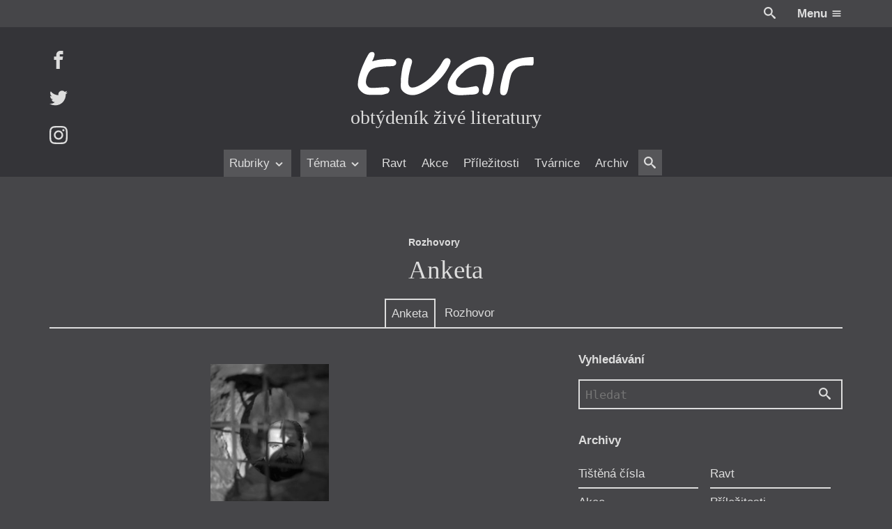

--- FILE ---
content_type: text/html; charset=UTF-8
request_url: https://itvar.cz/category/rozhovory/anketa/page/2
body_size: 37950
content:

<!DOCTYPE html>
<html lang="cs">

	<head prefix="og: http://ogp.me/ns#">

		
	<meta name="description" content="obtýdeník živé literatury">

	<meta charset="UTF-8">
	<meta content="ie=edge" http-equiv="x-ua-compatible">
	<meta name="viewport" content="width=device-width">
	<link rel="alternate" type="application/rss+xml" title="iTvar Feed" href="https://itvar.cz/feed">

	
<link rel="apple-touch-icon" sizes="180x180" href="/apple-touch-icon.png?v=4.10">
<link rel="icon" type="image/png" href="/favicon-32x32.png?v=4.10" sizes="32x32">
<link rel="icon" type="image/png" href="/favicon-16x16.png?v=4.10" sizes="16x16">
<link rel="manifest" href="/manifest.json?v=4.10">
<link rel="mask-icon" href="/safari-pinned-tab.svg?v=4.10" color="#5bbad5">
<meta name="theme-color" content="#333333">

	<link rel="search" type="application/opensearchdescription+xml" href="/opensearch.xml" title="iTvar">

	<meta content="https://itvar.cz/app/uploads/2019/01/tvar_logo_72dpi.png" name="twitter:image:src" />
	<meta content="@tvarmag" name="twitter:site" />
	<meta content="summary" name="twitter:card" />
	<meta content="obtýdeník živé literatury" name="twitter:description" />

	<meta property="og:title" content="iTvar" />
	<meta property="og:image" content="https://itvar.cz/app/uploads/2019/01/tvar_logo_72dpi.png" />
	<meta property="og:site_name" content="iTvar" />
	<meta property="og:type" content="profile" />
	<meta property="og:description" content="obtýdeník živé literatury" />
	<meta property="og:url" content="https://itvar.cz/category/rozhovory/anketa/page/2" />

	<script>
	  (function(i,s,o,g,r,a,m){i['GoogleAnalyticsObject']=r;i[r]=i[r]||function(){
	  (i[r].q=i[r].q||[]).push(arguments)},i[r].l=1*new Date();a=s.createElement(o),
	  m=s.getElementsByTagName(o)[0];a.async=1;a.src=g;m.parentNode.insertBefore(a,m)
	  })(window,document,'script','https://www.google-analytics.com/analytics.js','ga');

	  ga('create', 'UA-84020789-1', 'auto');
	  ga('send', 'pageview');
</script>

	<title>Anketa &#8211; Page 2 &#8211; iTvar</title>
<link rel='dns-prefetch' href='//fonts.googleapis.com' />
<link rel='stylesheet' id='gfonts.css-css'  href='https://fonts.googleapis.com/css?family=Cardo:400,400i,700,700i&#038;subset=latin-ext' type='text/css' media='all' />
<link rel='stylesheet' id='app.css-css'  href='https://itvar.cz/app/themes/cibulka-wp-theme/theme/assets/css/app.min.css' type='text/css' media='all' />
<script type='text/javascript' src='//code.jquery.com/jquery-3.2.1.min.js'></script>
<script type='text/javascript'>
window.jquery || document.write("<script src=\"https://itvar.cz/app/themes/nest-wp-theme/theme/assets/js/fallback/jquery.min.js\"><\/script>")
</script>
<script type='text/javascript'>
/* <![CDATA[ */
var lcl = {"admin_url":"https:\/\/itvar.cz\/wp\/wp-admin\/admin-ajax.php","gmap":"AIzaSyBxBeDXpqftjkizhD_2j8q55eZ2qltPmYk"};
/* ]]> */
</script>
<script type='text/javascript' src='https://itvar.cz/app/themes/cibulka-wp-theme/theme/assets/js/app.min.js'></script>
<script type='text/javascript' src='https://itvar.cz/app/themes/cibulka-wp-theme/theme/assets/js/scroller.min.js'></script>
<link rel='https://api.w.org/' href='https://itvar.cz/wp-json/' />

</head>

	<body class="archive paged category category-anketa category-1932 paged-2 category-paged-2">
	
		<div id="wrapper">

			
<header id="header" class="l-rel bg-black">
	
	<div class="header__top w-max--full l-ma ta-right clearfix md-y__t-y sm-y__t-yy">
		<div class="r">
			<a href="#" class="js-toggler svg wh va-middle l-rel" data-target="body" data-class="is-search-opened" style="top: -2px; margin-right: 1.5em;">
				<svg role='presentation'><use xlink:href='https://itvar.cz/app/themes/cibulka-wp-theme/theme/assets/sprite/svgIco.svg?ver=4.10#search'/></svg>			</a>
			<a href="#" class="js-toggler l-iblock l-pad--1-2" data-target="body" data-class="is-menu-opened">
				<span class="clr-white b">Menu</span>
				<span class="svg wh clr-white l-rel va-middle" style="top: -1px">
					<svg role='presentation'><use xlink:href='https://itvar.cz/app/themes/cibulka-wp-theme/theme/assets/sprite/svgIco.svg?ver=4.10#menu'/></svg>				</span>
			</a>
		</div>
	</div>

	<div class="bg-black-x">

		<div class="w-max--full l-ma l-rel l-pad-b--2">

			<a href="https://itvar.cz/" class="header__logo  l-block center ta-center l-pad--2">
				<h1 class="w-100 l-ma l-mb--1-2 svg">
					<svg xmlns="http://www.w3.org/2000/svg" viewBox="64.265 242.14 348 88.5">
  <title>
    Tvar: Obtýdeník živé literatury
  </title>
  <path class="tl-l tl-l__r" fill="#FFF" d="M410.268 254.268h-.215c-7.342.152-18.538.733-28.85 3.21-10.3 2.49-19.713 6.887-23.48 14.684-1.225 2.527-2.286 4.612-3.26 6.71s-1.856 4.22-2.69 6.81c-.695 2.137-1.365 4.753-2.01 7.38-.645 2.63-1.25 5.283-1.832 7.52-.555 2.136-2.02 8.354-2.665 14.368s-.48 11.803 2.25 13.066c5.47 2.526 8.63.58 10.702-3.678 2.072-4.27 3.058-10.854 4.145-17.64.733-4.55 1.72-9.264 2.844-13.307 1.124-4.043 2.375-7.417 3.64-9.274 3.335-4.903 6.81-8.188 10.917-10.248 4.107-2.072 8.833-2.932 14.67-3.008 1.277-.013 3.97-.025 6.673-.05 2.705-.026 5.435-.05 6.748-.102.442-.013.82-.177 1.138-.455.315-.278.58-.67.796-1.162.278-.644.48-1.44.62-2.324.138-.885.2-1.87.24-2.895.037-1.225.012-2.5-.04-3.714-.012-.34-.037-.695-.05-1.023-.05-.834-.1-1.63-.14-2.325-.037-.556-.075-1.062-.088-1.48-.05-.44-.075-.794-.062-1.06"/>
  <path class="tl-l tl-l__a" fill="#FFF" d="M298.005 311.133c5.346.973 7.127 8.454 4.006 12.637-3.03 4.056-10.967 4.08-15.377 4.208-9.604.29-23.454 2.438-32.64-.847-8.67-3.096-11.386-8.542-11.79-14.746-.897-13.647 12.61-31.376 21.33-38.807 9.553-8.15 29.05-20.054 45.226-19.953 4.965.025 9.805.57 13.71 3.488 2.16 1.617 4.802 3.576 6.255 5.674 4.068 5.913 4.36 13.812 4.106 21.798-.365 11.853-3.145 24.262-6.343 33.612-1.3 3.79-2.147 8.644-6.545 10.198-4.082 1.44-9.478-1.214-9.478-5.522 0-8.037 2.982-15.505 4.55-23.327 1.212-6.053 2.905-11.448 2.98-17.324.04-2.893.254-6.608-.782-9.477-.936-2.59-3.74-3.538-7.342-3.79-5.257-.367-11.98 1.073-14.14 1.73-6.016 1.857-16.517 6.495-20.952 11.057-5.08 5.23-14.95 13.18-16.326 20.75-3.524 19.055 29.697 9.805 39.553 8.643"/>
  <path class="tl-l tl-l__v" fill="#FFF" d="M160.104 258.502c-5.585 8.378-7.09 19.183-8.504 28.938-.77 5.32-1.15 10.652-1.138 16.036.013 5.03-.947 11.41 2.187 15.694 5.584 7.657 15.794 10.59 24.842 9.325 10.514-1.466 19.915-7.53 28.635-13.243 15.39-10.06 29.09-24.88 37.707-41.156 2.932-5.548 7.897-15.417-1.593-17.68-3.612-.858-7.315 2.516-9.06 5.31-2.526 4.067-4.56 8.212-7.442 12.08-8.87 11.928-17.426 22.694-30.074 30.87-5.51 3.563-10.603 6.508-16.832 8.542-2.237.733-4.84.657-7.19.645-2.287-.013-3.223-1.05-4.638-2.742-2.817-3.36-1.97-10.45-1.706-14.544.48-7.557 2.806-15.365 4.537-22.72 1.124-4.727 5.28-12.662.013-16.11-2.123-1.392-6.8-2.15-8.846-.115-1.112 1.113-1.87 2.415-2.768 3.69.404-.582 1.263-2.603 1.87-2.818-4.208 6.305.038-.013 0 0"/>
  <path class="tl-l tl-l__t" fill="#FFF" d="M94.938 261.22c2.615-5.232 8.87-18.134-2.527-16.58-3.6.493-5.724 5.055-7.404 7.835-2.085 3.437-3.69 7.114-5.434 10.73-3.146 6.53-5.774 12.824-8.138 19.7-1.276 3.7-2.4 7.53-3.323 11.17-1.06 4.145-1.566 8.504-1.756 12.787-.15 3.652.455 7.077 2.502 10.147 2.085 3.12 4.903 5.8 8.075 7.86 6.356 4.105 14.368 3.474 21.61 3.474h12.054c3.867 0 6.635-.936 10.362-2.02 2.01-.583 4.03-.67 5.257-2.402.896-1.25 2.262-3.108 2.186-4.676-.253-4.46-3.07-5.913-7.305-5.913-7.657 0-15.214 1.264-22.885 1.264-3.196 0-8.49.505-11.12-1.53-3.096-2.388-5.017-5.47-5.017-9.69 0-3.78.81-7.267 2.06-10.894 1.112-3.235 3.678-8.96 6.078-11.373 1.265-1.264 2.58-2.653 4.41-3.487 4.5-2.072 8.885-3.298 14.47-4.006 7.014-.897 14.128-1.15 21.19-1.34 4.007-.113 7.268.178 10.06-3.07 2.048-2.39 1.188-7.91-1.845-9.338-6.57-3.098-16.68-1.404-22.05-1.177-6.95.304-15.354 1.908-21.95 4.107.115-.507.215-1.088.443-1.58"/>
</svg>
				</h1>
				<div class="t-serif t-x">obtýdeník živé literatury</div>
			</a>

			<div id="menu" class="menufix l-abs b-0 l-0 w-100 bg-black-x">

				<div class="menu__scrollup w-max--full l-ma l-mb l-none">
					<div class="l-table w-100">
						<div class="l-cell">
							<a href="https://itvar.cz/" class=" svg va-middle" style="width: 6em">
								<svg xmlns="http://www.w3.org/2000/svg" viewBox="64.265 242.14 348 88.5">
  <title>
    Tvar: Obtýdeník živé literatury
  </title>
  <path class="tl-l tl-l__r" fill="#FFF" d="M410.268 254.268h-.215c-7.342.152-18.538.733-28.85 3.21-10.3 2.49-19.713 6.887-23.48 14.684-1.225 2.527-2.286 4.612-3.26 6.71s-1.856 4.22-2.69 6.81c-.695 2.137-1.365 4.753-2.01 7.38-.645 2.63-1.25 5.283-1.832 7.52-.555 2.136-2.02 8.354-2.665 14.368s-.48 11.803 2.25 13.066c5.47 2.526 8.63.58 10.702-3.678 2.072-4.27 3.058-10.854 4.145-17.64.733-4.55 1.72-9.264 2.844-13.307 1.124-4.043 2.375-7.417 3.64-9.274 3.335-4.903 6.81-8.188 10.917-10.248 4.107-2.072 8.833-2.932 14.67-3.008 1.277-.013 3.97-.025 6.673-.05 2.705-.026 5.435-.05 6.748-.102.442-.013.82-.177 1.138-.455.315-.278.58-.67.796-1.162.278-.644.48-1.44.62-2.324.138-.885.2-1.87.24-2.895.037-1.225.012-2.5-.04-3.714-.012-.34-.037-.695-.05-1.023-.05-.834-.1-1.63-.14-2.325-.037-.556-.075-1.062-.088-1.48-.05-.44-.075-.794-.062-1.06"/>
  <path class="tl-l tl-l__a" fill="#FFF" d="M298.005 311.133c5.346.973 7.127 8.454 4.006 12.637-3.03 4.056-10.967 4.08-15.377 4.208-9.604.29-23.454 2.438-32.64-.847-8.67-3.096-11.386-8.542-11.79-14.746-.897-13.647 12.61-31.376 21.33-38.807 9.553-8.15 29.05-20.054 45.226-19.953 4.965.025 9.805.57 13.71 3.488 2.16 1.617 4.802 3.576 6.255 5.674 4.068 5.913 4.36 13.812 4.106 21.798-.365 11.853-3.145 24.262-6.343 33.612-1.3 3.79-2.147 8.644-6.545 10.198-4.082 1.44-9.478-1.214-9.478-5.522 0-8.037 2.982-15.505 4.55-23.327 1.212-6.053 2.905-11.448 2.98-17.324.04-2.893.254-6.608-.782-9.477-.936-2.59-3.74-3.538-7.342-3.79-5.257-.367-11.98 1.073-14.14 1.73-6.016 1.857-16.517 6.495-20.952 11.057-5.08 5.23-14.95 13.18-16.326 20.75-3.524 19.055 29.697 9.805 39.553 8.643"/>
  <path class="tl-l tl-l__v" fill="#FFF" d="M160.104 258.502c-5.585 8.378-7.09 19.183-8.504 28.938-.77 5.32-1.15 10.652-1.138 16.036.013 5.03-.947 11.41 2.187 15.694 5.584 7.657 15.794 10.59 24.842 9.325 10.514-1.466 19.915-7.53 28.635-13.243 15.39-10.06 29.09-24.88 37.707-41.156 2.932-5.548 7.897-15.417-1.593-17.68-3.612-.858-7.315 2.516-9.06 5.31-2.526 4.067-4.56 8.212-7.442 12.08-8.87 11.928-17.426 22.694-30.074 30.87-5.51 3.563-10.603 6.508-16.832 8.542-2.237.733-4.84.657-7.19.645-2.287-.013-3.223-1.05-4.638-2.742-2.817-3.36-1.97-10.45-1.706-14.544.48-7.557 2.806-15.365 4.537-22.72 1.124-4.727 5.28-12.662.013-16.11-2.123-1.392-6.8-2.15-8.846-.115-1.112 1.113-1.87 2.415-2.768 3.69.404-.582 1.263-2.603 1.87-2.818-4.208 6.305.038-.013 0 0"/>
  <path class="tl-l tl-l__t" fill="#FFF" d="M94.938 261.22c2.615-5.232 8.87-18.134-2.527-16.58-3.6.493-5.724 5.055-7.404 7.835-2.085 3.437-3.69 7.114-5.434 10.73-3.146 6.53-5.774 12.824-8.138 19.7-1.276 3.7-2.4 7.53-3.323 11.17-1.06 4.145-1.566 8.504-1.756 12.787-.15 3.652.455 7.077 2.502 10.147 2.085 3.12 4.903 5.8 8.075 7.86 6.356 4.105 14.368 3.474 21.61 3.474h12.054c3.867 0 6.635-.936 10.362-2.02 2.01-.583 4.03-.67 5.257-2.402.896-1.25 2.262-3.108 2.186-4.676-.253-4.46-3.07-5.913-7.305-5.913-7.657 0-15.214 1.264-22.885 1.264-3.196 0-8.49.505-11.12-1.53-3.096-2.388-5.017-5.47-5.017-9.69 0-3.78.81-7.267 2.06-10.894 1.112-3.235 3.678-8.96 6.078-11.373 1.265-1.264 2.58-2.653 4.41-3.487 4.5-2.072 8.885-3.298 14.47-4.006 7.014-.897 14.128-1.15 21.19-1.34 4.007-.113 7.268.178 10.06-3.07 2.048-2.39 1.188-7.91-1.845-9.338-6.57-3.098-16.68-1.404-22.05-1.177-6.95.304-15.354 1.908-21.95 4.107.115-.507.215-1.088.443-1.58"/>
</svg>
							</a>
						</div>
						<div class="l-cell ta-center t-serif t-x i md-y__none">
							obtýdeník živé literatury						</div>
						<div class="l-cell ta-right">
														<a href="#" class="js-toggler l-iblock button brdr" data-target="body" data-class="is-menu-opened">
								<span class="clr-white b">Menu</span>
								<span class="svg wh clr-white l-rel va-middle" style="top: -1px">
									<svg role='presentation'><use xlink:href='https://itvar.cz/app/themes/cibulka-wp-theme/theme/assets/sprite/svgIco.svg?ver=4.10#menu'/></svg>								</span>
							</a>
						</div>
					</div>
				</div>

				<nav class="ta-center">
					<div class="menufix__wrap l-rel md-y__t-y sm-y__t-yy">
						
<div class="js-scroller js-scroller--h" data-dir="h">

	
	<a href="#" class="js-scroller__button up">
		<span class="svg wh">
			<svg role='presentation'><use xlink:href='https://itvar.cz/app/themes/cibulka-wp-theme/theme/assets/sprite/svgIco.svg?ver=4.10#chevron-left'/></svg>		</span>
	</a>

	<div class="js-scroller__main l-rel ta-center l-pad-h">
		<div class="l-iblock l-rel" style="max-width: 100%;">
			<div class="js-scroller__wrap">
				<div class="js-scroller__con nowrap l-iblock">
					<ul>
													<li class="js-scroller__li">
								
<a href="#" title="Rubriky" class=" is-rollup" data-term_id="3496">	Rubriky			<span class="svg wh va-middle"><svg role='presentation'><use xlink:href='https://itvar.cz/app/themes/cibulka-wp-theme/theme/assets/sprite/svgIco.svg?ver=4.10#chevron-down'/></svg></span>
	</a>							</li>
													<li class="js-scroller__li">
								
<a href="#" title="Témata" class=" is-rollup" data-term_id="3497">	Témata			<span class="svg wh va-middle"><svg role='presentation'><use xlink:href='https://itvar.cz/app/themes/cibulka-wp-theme/theme/assets/sprite/svgIco.svg?ver=4.10#chevron-down'/></svg></span>
	</a>							</li>
													<li class="js-scroller__li">
								
<a href="https://itvar.cz/ravt/" title="Ravt" data-term_id="4">	Ravt	</a>							</li>
													<li class="js-scroller__li">
								
<a href="https://itvar.cz/akce/" title="Akce" data-term_id="-230">	Akce	</a>							</li>
													<li class="js-scroller__li">
								
<a href="https://itvar.cz/prilezitost/" title="Příležitosti" data-term_id="-297">	Příležitosti	</a>							</li>
													<li class="js-scroller__li">
								
<a href="https://itvar.cz/tvarnice/" title="Tvárnice" data-term_id="5">	Tvárnice	</a>							</li>
													<li class="js-scroller__li">
								
<a href="https://itvar.cz/archiv/" title="Archiv" data-term_id="3553">	Archiv	</a>							</li>
													<li class="js-scroller__li">
								
<a href="#" class="js-toggler svg va-middle l-rel bg-black-y l-pad-h--1-2 l-pad--1-2" data-class="is-search-opened" data-target="body" style="top: -2px">				<span class="svg wh va-middle"><svg role='presentation'><use xlink:href='https://itvar.cz/app/themes/cibulka-wp-theme/theme/assets/sprite/svgIco.svg?ver=4.10#search'/></svg></span>
	</a>							</li>
											</ul>
				</div>
			</div>
							<div class="js-rollup">
					<ul class="l-pad--1-2 l-pad-h--1-2">
													<li><a href="https://itvar.cz/category/beletrie/" class="l-pad--1-2 l-pad-h--1-2 brdr-b">Beletrie</a></li>
													<li><a href="https://itvar.cz/category/drobna-publicistika/" class="l-pad--1-2 l-pad-h--1-2 brdr-b">Drobná publicistika</a></li>
													<li><a href="https://itvar.cz/category/esejistika/" class="l-pad--1-2 l-pad-h--1-2 brdr-b">Esejistika</a></li>
													<li><a href="https://itvar.cz/category/recenze-a-reflexe/" class="l-pad--1-2 l-pad-h--1-2 brdr-b">Recenze a reflexe</a></li>
													<li><a href="https://itvar.cz/category/reportaze/" class="l-pad--1-2 l-pad-h--1-2 brdr-b">Reportáže</a></li>
													<li><a href="https://itvar.cz/category/rozhovory/" class="l-pad--1-2 l-pad-h--1-2 brdr-b">Rozhovory</a></li>
											</ul>
				</div>
							<div class="js-rollup">
					<ul class="l-pad--1-2 l-pad-h--1-2">
													<li><a href="https://itvar.cz/tag/zeny-v-katolicke-literature/" class="l-pad--1-2 l-pad-h--1-2 brdr-b">Ženy v katolické literatuře</a></li>
													<li><a href="https://itvar.cz/tag/prave-vychazi/" class="l-pad--1-2 l-pad-h--1-2 brdr-b">Právě vychází</a></li>
													<li><a href="https://itvar.cz/tag/mauzoleum/" class="l-pad--1-2 l-pad-h--1-2 brdr-b">Mauzoleum</a></li>
													<li><a href="https://itvar.cz/tag/divadlo/" class="l-pad--1-2 l-pad-h--1-2 brdr-b">Divadlo</a></li>
													<li><a href="https://itvar.cz/tag/historie-kolonialismu/" class="l-pad--1-2 l-pad-h--1-2 brdr-b">Historie kolonialismu</a></li>
													<li><a href="https://itvar.cz/tag/dokument/" class="l-pad--1-2 l-pad-h--1-2 brdr-b">Dokument</a></li>
													<li><a href="https://itvar.cz/tag/vyrocni-ceny/" class="l-pad--1-2 l-pad-h--1-2 brdr-b">Výroční ceny</a></li>
											</ul>
				</div>
					</div>
	</div>

	<a href="#" class="js-scroller__button down">
		<span class="svg wh">
			<svg role='presentation'><use xlink:href='https://itvar.cz/app/themes/cibulka-wp-theme/theme/assets/sprite/svgIco.svg?ver=4.10#chevron-right'/></svg>		</span>
	</a>

	
</div>
					</div>
				</nav>
			</div>

			<div class="header__social l-abs t-0 l-0 md-y__t-y sm-y__t-yy">
									<a href="https://facebook.com/itvar" class="header__social-i l-block l-mb--last">
						<span class="svg wh">
							<svg role='presentation'><use xlink:href='https://itvar.cz/app/themes/cibulka-wp-theme/theme/assets/sprite/svgIco.svg?ver=4.10#facebook'/></svg>						</span>
					</a>
									<a href="https://twitter.com/tvarmag" class="header__social-i l-block l-mb--last">
						<span class="svg wh">
							<svg role='presentation'><use xlink:href='https://itvar.cz/app/themes/cibulka-wp-theme/theme/assets/sprite/svgIco.svg?ver=4.10#twitter'/></svg>						</span>
					</a>
									<a href="https://instagram.com/tvarmag" class="header__social-i l-block l-mb--last">
						<span class="svg wh">
							<svg role='presentation'><use xlink:href='https://itvar.cz/app/themes/cibulka-wp-theme/theme/assets/sprite/svgIco.svg?ver=4.10#instagram'/></svg>						</span>
					</a>
							</div>
			
		</div>

	</div>

</header>
			<div id="notice">
								
<noscript>
	<div class="notice-top bg-warning clr-white">
		<div class="notice-top-con">
			<div class="content">
				<div class="l-mb ta-center"><span class="svg wh-x"><svg role='presentation'><use xlink:href='https://itvar.cz/app/themes/cibulka-wp-theme/theme/assets/sprite/svgIco.svg?ver=4.10#warning'/></svg></span></div>
				<p>Zdá se, že máte vypnutý Javascript. Určitě k tomu máte své důvody, ale na stránce vám nebude fungovat vše.</p>
			</div>
		</div>
	</div>
</noscript>

	<!--[if IE]>
		<div class="notice-top bg-warning clr-white">
			<div class="notice-top-con">
				<div class="content">

					<div class="l-mb ta-center"><span class="svg wh-x"><svg role='presentation'><use xlink:href='https://itvar.cz/app/themes/cibulka-wp-theme/theme/assets/sprite/svgIco.svg?ver=4.10#warning'/></svg></span></div>
					<p>Zdá se, že používate velmi starý Internet Explorer. Podporujeme většinu standardních prohlížečů, pokud ale chcete aby vám web správně fungoval, přejděte prosím na moderní a rychlý prohlížeč ...</p>
				
					<div class="clearfix l-table l-ma ta-center t-reset">
													<a href="https://www.google.com/chrome/index.html" class="l-iblock l-pad-h bg-black-x l-pad">
								<div style="margin-bottom: 0.5em;">
									<span class="svg wh-x l-rel" style="top: -3px;">
										<svg role='presentation'><use xlink:href='https://itvar.cz/app/themes/cibulka-wp-theme/theme/assets/sprite/svgIco.svg?ver=4.10#chrome'/></svg>									</span>
								</div>
								<div>Chrome</div>
							</a>
													<a href="https://www.mozilla.org/firefox/new/" class="l-iblock l-pad-h bg-black-x l-pad">
								<div style="margin-bottom: 0.5em;">
									<span class="svg wh-x l-rel" style="top: -3px;">
										<svg role='presentation'><use xlink:href='https://itvar.cz/app/themes/cibulka-wp-theme/theme/assets/sprite/svgIco.svg?ver=4.10#firefox'/></svg>									</span>
								</div>
								<div>Firefox</div>
							</a>
													<a href="http://www.opera.com" class="l-iblock l-pad-h bg-black-x l-pad">
								<div style="margin-bottom: 0.5em;">
									<span class="svg wh-x l-rel" style="top: -3px;">
										<svg role='presentation'><use xlink:href='https://itvar.cz/app/themes/cibulka-wp-theme/theme/assets/sprite/svgIco.svg?ver=4.10#opera'/></svg>									</span>
								</div>
								<div>Opera</div>
							</a>
											</div>

				</div>
			</div>
		</div>
	<![endif]-->

							</div>

			<main id="main" class="l-rel">
				
<div class="w-max--full l-ma clearfix">
	
	
	<div class="l-mt--5">
		
<div class="abox js-move-box l-mt abox--sidebar">

			<div class="l-mb">
			<div class="l-rel">
				
				<header class="l-table l-ma abox__title md-y__ta-center">
										<div class="md-x__cell va-middle">
						<p class="t-y b l-mb--1-2">Rozhovory</p>
						<h2 class="t-xx t-serif ta-center">Anketa</h2>
					</div>
				</header>

									<div class="of-h l-abs t-0 l-0 w-100">
						<div class="abox__titles js-move-box__wrap l-table clr-white bg-black" style="width: 200%; margin-left: 0; table-layout: fixed;">
															<div class="abox__con l-cell ta-center l-rel" style="width: 50%;">
									<div class="t-y b l-mb--1-2">Rozhovory</div>
									<div class="t-xx t-serif ta-center">Anketa</div>
								</div>
															<div class="abox__con l-cell ta-center l-rel" style="width: 50%;">
									<div class="t-y b l-mb--1-2">Rozhovory</div>
									<div class="t-xx t-serif ta-center">Rozhovor</div>
								</div>
													</div>
					</div>
				
			</div>
		</div>
	
	<div class="l-rel abox__nav brdr-b sm-y__t-yy md-y__t-y">
		
<div class="js-scroller js-scroller--h" data-dir="h">

	
	<a href="#" class="js-scroller__button up">
		<span class="svg wh">
			<svg role='presentation'><use xlink:href='https://itvar.cz/app/themes/cibulka-wp-theme/theme/assets/sprite/svgIco.svg?ver=4.10#chevron-left'/></svg>		</span>
	</a>

	<div class="js-scroller__main l-rel ta-center l-pad-h">
		<div class="l-iblock l-rel" style="max-width: 100%;">
			<div class="js-scroller__wrap">
				<div class="js-scroller__con nowrap l-iblock">
					<ul>
													<li class="js-scroller__li">
								
<a class="js-move-box-link is-active" href="https://itvar.cz/category/rozhovory/anketa" title="Anketa">	Anketa	</a>							</li>
													<li class="js-scroller__li">
								
<a class="js-move-box-link" href="https://itvar.cz/category/rozhovory/rozhovor" title="Rozhovor">	Rozhovor	</a>							</li>
											</ul>
				</div>
			</div>
					</div>
	</div>

	<a href="#" class="js-scroller__button down">
		<span class="svg wh">
			<svg role='presentation'><use xlink:href='https://itvar.cz/app/themes/cibulka-wp-theme/theme/assets/sprite/svgIco.svg?ver=4.10#chevron-right'/></svg>		</span>
	</a>

	
</div>
	</div>

	<div class="clearfix">

		
		<div class="abox__content l-rel of-h big-y__mb--3">
			<div class="js-move-box__wrap l-table clr-white l-pad" style="width: 200%; margin-left: 0; table-layout: fixed;">

									<div class="abox__con post-list-wrap l-cell l-rel is-active newie-list newie-list--taxonomy" style="width: 50%;">
						<div class="abox__posts post-list">

															
<div class="l-rel">

	<div id="news-replace">
		
			<ul id="abox-list-0" class="post-list__ul">
									<li class="post-list__i">
						
<div class="l-rel">
	<article class="newie newie-post clearfix">

					
	<div class="newie__pic-wrap ta-center l-mb--1-2">

		
			
<a class="bg-secondary w-max-yy l-ma l-rel l-block poster" href="https://itvar.cz/hranicni-vodopad-slov-ponorna-reka-basen-bez-bazne-opus-magnum-politika-nechutnych-vnitrnosti" title="Plakát ">			<img src="https://itvar.cz/app/uploads/2023/10/04_anketa1-253x300.jpg" class="w-100" alt="04_anketa1" sizes="10em" title="Plakát " srcset="https://itvar.cz/app/uploads/2023/10/04_anketa1-150x150.jpg 150w, https://itvar.cz/app/uploads/2023/10/04_anketa1-253x300.jpg 253w, https://itvar.cz/app/uploads/2023/10/04_anketa1-768x909.jpg 768w, https://itvar.cz/app/uploads/2023/10/04_anketa1-865x1024.jpg 865w, https://itvar.cz/app/uploads/2023/10/04_anketa1.jpg 1100w, [data-uri] 1w" />	</a>
			</div>
		
		<div class="newie__con">

			
			<div class="newie__text">
				
				<header class="newie__header">					
<div class="single__head  l-mb">

	
	
	
		
					<div class="newie__head-top l-mb--1-3">
				
	<div class="l-mb--1-3--last l-table newie__meta-item ta-left">

		
			<div class="l-cell va-middle" style="width: 1.5em">
				<span class="svg wh l-rel va-middle" style="top: -2px">
					<svg role='presentation'><use xlink:href='https://itvar.cz/app/themes/cibulka-wp-theme/theme/assets/sprite/svgIco.svg?ver=4.10#hash'/></svg>				</span>
			</div>

			<div class="l-cell va-middle">
				Václav Kahuda			</div>

				
	</div>
	<div class="l-mb--1-3--last l-table newie__meta-item ta-left">

		Anketa s Ivanem Wernischem, Darinou Alster, Martinem Reinerem, Michalem Šandou, Radimem Kopáčem, Sabrinou Karasovou, Ondřejem Lipárem, Jitkou Bret Srbovou, Michalem Škrabalem, Ivanou Myškovou, Janem Nejedlým, Josefem Strakou, Dorou Kaprálovou, Patrikem Linhartem a Wandou Heinrichovou		
	</div>
			</div>
		
					<h2 class="newie__heading">				<a href="https://itvar.cz/hranicni-vodopad-slov-ponorna-reka-basen-bez-bazne-opus-magnum-politika-nechutnych-vnitrnosti">					Hraniční vodopád slov, ponorná řeka, báseň bez bázně, opus magnum, politika nechutných vnitřností				</a>			</h2>				
					<div class="newie__head-bottom l-mt--1-2">
				
	<div class="l-mb--1-3--last l-table newie__meta-item ta-left">

		Ptá se Milan Ohnisko		
	</div>
			</div>
		
	
	
	
</div>
				</header>
									<div class="l-mb content">
						<p>Ve dvoře venčil jezevčíka spořádaný občan. „Kahudóóó!“ zařvala jsem radostně, on se však zděšeně rozhlédl a přiložil ukazovák na ústa. Zde, v domě U Vody, byl tento démony zmítaný titán české literatury, košatý vypravěč a  neuvěřitelně sečtělý, až geniální vizionář, kterého občas olízne i jízlivý jazyk paranoie, za obyčejného Petra Kratochvíla.</p>
					</div>
				
									<div><a href="https://itvar.cz/hranicni-vodopad-slov-ponorna-reka-basen-bez-bazne-opus-magnum-politika-nechutnych-vnitrnosti" class="newie__read-more"><div class="clr-action"><span class="text l-iblock l-mr--1-2">Přečíst</span><span class="svg wh" style="margin-right: -0.5em"><svg role='presentation'><use xlink:href='https://itvar.cz/app/themes/cibulka-wp-theme/theme/assets/sprite/svgIco.svg?ver=4.10#right'/></svg></span></div></a></div>
				
				
									<div class="newie__meta-below-content"> 
						
	<div class="l-mb--1-3--last l-table newie__meta-item ta-left">

		<div><strong>Rozhovory</strong> – Anketa</div>		
	</div>
	<div class="l-mb--1-3--last l-table newie__meta-item ta-left">

		Z čísla 17/2023		
	</div>
					</div>
				
			</div>

			
		</div>

	</article>
</div>
					</li>

									<li class="post-list__i">
						
<div class="l-rel">
	<article class="newie newie-post clearfix">

					
		
		<div class="newie__con">

			
			<div class="newie__text">
				
				<header class="newie__header">					
<div class="single__head  l-mb">

	
	
	
		
					<div class="newie__head-top l-mb--1-3">
				
	<div class="l-mb--1-3--last l-table newie__meta-item ta-left">

		
			<div class="l-cell va-middle" style="width: 1.5em">
				<span class="svg wh l-rel va-middle" style="top: -2px">
					<svg role='presentation'><use xlink:href='https://itvar.cz/app/themes/cibulka-wp-theme/theme/assets/sprite/svgIco.svg?ver=4.10#hash'/></svg>				</span>
			</div>

			<div class="l-cell va-middle">
				Pocta Kavárně a knihkupectví Fra			</div>

				
	</div>
	<div class="l-mb--1-3--last l-table newie__meta-item ta-left">

		<span class="nowrap">Jitka Bret Srbová</span>		
	</div>
			</div>
		
					<h2 class="newie__heading">				<a href="https://itvar.cz/anketa-fra">					Fra ve vzpomínkách a textech				</a>			</h2>				
					<div class="newie__head-bottom l-mt--1-2">
				
	<div class="l-mb--1-3--last l-table newie__meta-item ta-left">

		Ptá se Jitka Bret Srbová		
	</div>
			</div>
		
	
	
	
</div>
				</header>
									<div class="l-mb content">
											</div>
				
									<div><a href="https://itvar.cz/anketa-fra" class="newie__read-more"><div class="clr-action"><span class="text l-iblock l-mr--1-2">Přečíst</span><span class="svg wh" style="margin-right: -0.5em"><svg role='presentation'><use xlink:href='https://itvar.cz/app/themes/cibulka-wp-theme/theme/assets/sprite/svgIco.svg?ver=4.10#right'/></svg></span></div></a></div>
				
				
									<div class="newie__meta-below-content"> 
						
	<div class="l-mb--1-3--last l-table newie__meta-item ta-left">

		<div><strong>Rozhovory</strong> – Anketa</div>		
	</div>
	<div class="l-mb--1-3--last l-table newie__meta-item ta-left">

		revue Ravt 8/2023		
	</div>
					</div>
				
			</div>

			
		</div>

	</article>
</div>
					</li>

									<li class="post-list__i">
						
<div class="l-rel">
	<article class="newie newie-post clearfix">

					
		
		<div class="newie__con">

			
			<div class="newie__text">
				
				<header class="newie__header">					
<div class="single__head  l-mb">

	
	
	
		
					<div class="newie__head-top l-mb--1-3">
				
	<div class="l-mb--1-3--last l-table newie__meta-item ta-left">

		
			<div class="l-cell va-middle" style="width: 1.5em">
				<span class="svg wh l-rel va-middle" style="top: -2px">
					<svg role='presentation'><use xlink:href='https://itvar.cz/app/themes/cibulka-wp-theme/theme/assets/sprite/svgIco.svg?ver=4.10#hash'/></svg>				</span>
			</div>

			<div class="l-cell va-middle">
				Intimita			</div>

				
	</div>
	<div class="l-mb--1-3--last l-table newie__meta-item ta-left">

		<span class="nowrap">Jitka Bret Srbová</span>		
	</div>
			</div>
		
					<h2 class="newie__heading">				<a href="https://itvar.cz/anketa-o-intimite">					Anketa o intimitě				</a>			</h2>				
					<div class="newie__head-bottom l-mt--1-2">
				
	<div class="l-mb--1-3--last l-table newie__meta-item ta-left">

		Ptá se Jitka Bret Srbová		
	</div>
			</div>
		
	
	
	
</div>
				</header>
									<div class="l-mb content">
											</div>
				
									<div><a href="https://itvar.cz/anketa-o-intimite" class="newie__read-more"><div class="clr-action"><span class="text l-iblock l-mr--1-2">Přečíst</span><span class="svg wh" style="margin-right: -0.5em"><svg role='presentation'><use xlink:href='https://itvar.cz/app/themes/cibulka-wp-theme/theme/assets/sprite/svgIco.svg?ver=4.10#right'/></svg></span></div></a></div>
				
				
									<div class="newie__meta-below-content"> 
						
	<div class="l-mb--1-3--last l-table newie__meta-item ta-left">

		<div><strong>Rozhovory</strong> – Anketa</div>		
	</div>
	<div class="l-mb--1-3--last l-table newie__meta-item ta-left">

		revue Ravt 7/2023		
	</div>
					</div>
				
			</div>

			
		</div>

	</article>
</div>
					</li>

									<li class="post-list__i">
						
<div class="l-rel">
	<article class="newie newie-post clearfix">

					
	<div class="newie__pic-wrap ta-center l-mb--1-2">

		
			<div class="newie__authors ta-center t-x"> 
				<span class="author-pic ta-center l-iblock va-middle l-mb author-pic--yep"><!--
	--><span class="wh-xx circle of-h t-serif l-rel bg-black-y clr-white l-iblock va-middle">
		<img src="https://itvar.cz/app/uploads/2019/04/Roman_Kristof-150x150.jpg" class="of-cover--abs" alt="RK" title="Roman Krištof" sizes="3em" srcset="https://itvar.cz/app/uploads/2019/04/Roman_Kristof-150x150.jpg 150w, https://itvar.cz/app/uploads/2019/04/Roman_Kristof-200x300.jpg 200w, https://itvar.cz/app/uploads/2019/04/Roman_Kristof.jpg 667w, [data-uri] 1w" />	</span><!--
--></span><span class="author-pic ta-center l-iblock va-middle l-mb author-pic--yep"><!--
	--><span class="wh-xx circle of-h t-serif l-rel bg-black-y clr-white l-iblock va-middle">
		<img src="https://itvar.cz/app/uploads/2017/04/skrabal_mini-150x150.jpg" class="of-cover--abs" alt="MŠ" title="Michal Škrabal" sizes="3em" srcset="https://itvar.cz/app/uploads/2017/04/skrabal_mini-150x150.jpg 150w, https://itvar.cz/app/uploads/2017/04/skrabal_mini-300x300.jpg 300w, https://itvar.cz/app/uploads/2017/04/skrabal_mini-768x768.jpg 768w, https://itvar.cz/app/uploads/2017/04/skrabal_mini-1024x1024.jpg 1024w, https://itvar.cz/app/uploads/2017/04/skrabal_mini.jpg 1309w, [data-uri] 1w" />	</span><!--
--></span><span class="author-pic ta-center l-iblock va-middle l-mb author-pic--yep"><!--
	--><span class="wh-xx circle of-h t-serif l-rel bg-black-y clr-white l-iblock va-middle">
		<img src="https://itvar.cz/app/uploads/2019/05/milena_slavicka-150x150.jpg" class="of-cover--abs" alt="MS(S" title="Milena Slavická (M. S.)" sizes="3em" srcset="https://itvar.cz/app/uploads/2019/05/milena_slavicka-150x150.jpg 150w, https://itvar.cz/app/uploads/2019/05/milena_slavicka-300x200.jpg 300w, https://itvar.cz/app/uploads/2019/05/milena_slavicka-768x512.jpg 768w, https://itvar.cz/app/uploads/2019/05/milena_slavicka-1024x683.jpg 1024w, https://itvar.cz/app/uploads/2019/05/milena_slavicka.jpg 5108w, [data-uri] 1w" />	</span><!--
--></span><span class="author-pic ta-center l-iblock va-middle l-mb author-pic--nope"><!--
	--><span class="wh-xx circle of-h t-serif l-rel bg-black-y clr-white l-iblock va-middle">
		VB	</span><!--
--></span><span class="author-pic ta-center l-iblock va-middle l-mb author-pic--yep"><!--
	--><span class="wh-xx circle of-h t-serif l-rel bg-black-y clr-white l-iblock va-middle">
		<img src="https://itvar.cz/app/uploads/2025/04/07_poezie-1-150x150.jpg" class="of-cover--abs" alt="LZ" title="Lukáš Zádrapa" sizes="3em" srcset="https://itvar.cz/app/uploads/2025/04/07_poezie-1-150x150.jpg 150w, https://itvar.cz/app/uploads/2025/04/07_poezie-1-300x200.jpg 300w, https://itvar.cz/app/uploads/2025/04/07_poezie-1-768x512.jpg 768w, https://itvar.cz/app/uploads/2025/04/07_poezie-1-1024x683.jpg 1024w, https://itvar.cz/app/uploads/2025/04/07_poezie-1.jpg 1200w, [data-uri] 1w" />	</span><!--
--></span><span class="author-pic ta-center l-iblock va-middle l-mb author-pic--nope"><!--
	--><span class="wh-xx circle of-h t-serif l-rel bg-black-y clr-white l-iblock va-middle">
		DB	</span><!--
--></span><span class="author-pic ta-center l-iblock va-middle l-mb author-pic--yep"><!--
	--><span class="wh-xx circle of-h t-serif l-rel bg-black-y clr-white l-iblock va-middle">
		<img src="https://itvar.cz/app/uploads/2025/12/06_poezie_w-150x150.jpg" class="of-cover--abs" alt="RW" title="Robert Wudy" sizes="3em" srcset="https://itvar.cz/app/uploads/2025/12/06_poezie_w-150x150.jpg 150w, https://itvar.cz/app/uploads/2025/12/06_poezie_w-169x300.jpg 169w, https://itvar.cz/app/uploads/2025/12/06_poezie_w-575x1024.jpg 575w, https://itvar.cz/app/uploads/2025/12/06_poezie_w.jpg 674w, [data-uri] 1w" />	</span><!--
--></span><span class="author-pic ta-center l-iblock va-middle l-mb author-pic--nope"><!--
	--><span class="wh-xx circle of-h t-serif l-rel bg-black-y clr-white l-iblock va-middle">
		MR	</span><!--
--></span><span class="author-pic ta-center l-iblock va-middle l-mb author-pic--yep"><!--
	--><span class="wh-xx circle of-h t-serif l-rel bg-black-y clr-white l-iblock va-middle">
		<img src="https://itvar.cz/app/uploads/2021/09/Mika-150x150.jpg" class="of-cover--abs" alt="TM" title="Tomáš Míka" sizes="3em" srcset="https://itvar.cz/app/uploads/2021/09/Mika-150x150.jpg 150w, https://itvar.cz/app/uploads/2021/09/Mika-300x282.jpg 300w, https://itvar.cz/app/uploads/2021/09/Mika.jpg 398w, [data-uri] 1w" />	</span><!--
--></span><span class="author-pic ta-center l-iblock va-middle l-mb author-pic--nope"><!--
	--><span class="wh-xx circle of-h t-serif l-rel bg-black-y clr-white l-iblock va-middle">
		JD	</span><!--
--></span><span class="author-pic ta-center l-iblock va-middle l-mb author-pic--yep"><!--
	--><span class="wh-xx circle of-h t-serif l-rel bg-black-y clr-white l-iblock va-middle">
		<img src="https://itvar.cz/app/uploads/2026/01/09_poezie_v-150x150.jpg" class="of-cover--abs" alt="VV" title="Vojtěch Vacek" sizes="3em" srcset="https://itvar.cz/app/uploads/2026/01/09_poezie_v-150x150.jpg 150w, https://itvar.cz/app/uploads/2026/01/09_poezie_v-300x200.jpg 300w, https://itvar.cz/app/uploads/2026/01/09_poezie_v-768x512.jpg 768w, https://itvar.cz/app/uploads/2026/01/09_poezie_v-1024x683.jpg 1024w, https://itvar.cz/app/uploads/2026/01/09_poezie_v.jpg 1200w, [data-uri] 1w" />	</span><!--
--></span><span class="author-pic ta-center l-iblock va-middle l-mb author-pic--yep"><!--
	--><span class="wh-xx circle of-h t-serif l-rel bg-black-y clr-white l-iblock va-middle">
		<img src="https://itvar.cz/app/uploads/2022/12/02_rozhovor-1-150x150.jpg" class="of-cover--abs" alt="MJV" title="Marek Jan Vilímek" sizes="3em" srcset="https://itvar.cz/app/uploads/2022/12/02_rozhovor-1-150x150.jpg 150w, https://itvar.cz/app/uploads/2022/12/02_rozhovor-1-252x300.jpg 252w, https://itvar.cz/app/uploads/2022/12/02_rozhovor-1-768x915.jpg 768w, https://itvar.cz/app/uploads/2022/12/02_rozhovor-1-859x1024.jpg 859w, https://itvar.cz/app/uploads/2022/12/02_rozhovor-1.jpg 1400w, [data-uri] 1w" />	</span><!--
--></span><span class="author-pic ta-center l-iblock va-middle l-mb author-pic--yep"><!--
	--><span class="wh-xx circle of-h t-serif l-rel bg-black-y clr-white l-iblock va-middle">
		<img src="https://itvar.cz/app/uploads/2023/03/02_rozhovor-1-150x150.jpg" class="of-cover--abs" alt="PL" title="Patrik Linhart" sizes="3em" srcset="https://itvar.cz/app/uploads/2023/03/02_rozhovor-1-150x150.jpg 150w, https://itvar.cz/app/uploads/2023/03/02_rozhovor-1-300x225.jpg 300w, https://itvar.cz/app/uploads/2023/03/02_rozhovor-1-768x576.jpg 768w, https://itvar.cz/app/uploads/2023/03/02_rozhovor-1-1024x767.jpg 1024w, https://itvar.cz/app/uploads/2023/03/02_rozhovor-1.jpg 1600w, [data-uri] 1w" />	</span><!--
--></span><span class="author-pic ta-center l-iblock va-middle l-mb author-pic--yep"><!--
	--><span class="wh-xx circle of-h t-serif l-rel bg-black-y clr-white l-iblock va-middle">
		<img src="https://itvar.cz/app/uploads/2025/06/08_poezie-150x150.jpg" class="of-cover--abs" alt="KŠ" title="Karel Škrabal" sizes="3em" srcset="https://itvar.cz/app/uploads/2025/06/08_poezie-150x150.jpg 150w, https://itvar.cz/app/uploads/2025/06/08_poezie-200x300.jpg 200w, https://itvar.cz/app/uploads/2025/06/08_poezie-768x1152.jpg 768w, https://itvar.cz/app/uploads/2025/06/08_poezie-682x1024.jpg 682w, https://itvar.cz/app/uploads/2025/06/08_poezie.jpg 787w, [data-uri] 1w" />	</span><!--
--></span><span class="author-pic ta-center l-iblock va-middle l-mb author-pic--yep"><!--
	--><span class="wh-xx circle of-h t-serif l-rel bg-black-y clr-white l-iblock va-middle">
		<img src="https://itvar.cz/app/uploads/2019/11/radim_kopac-150x150.jpg" class="of-cover--abs" alt="RK" title="Radim Kopáč" sizes="3em" srcset="https://itvar.cz/app/uploads/2019/11/radim_kopac-150x150.jpg 150w, https://itvar.cz/app/uploads/2019/11/radim_kopac-223x300.jpg 223w, https://itvar.cz/app/uploads/2019/11/radim_kopac.jpg 378w, [data-uri] 1w" />	</span><!--
--></span><span class="author-pic ta-center l-iblock va-middle l-mb author-pic--yep"><!--
	--><span class="wh-xx circle of-h t-serif l-rel bg-black-y clr-white l-iblock va-middle">
		<img src="https://itvar.cz/app/uploads/2023/05/05_poezie-150x150.jpg" class="of-cover--abs" alt="JBS" title="Jitka Bret Srbová" sizes="3em" srcset="https://itvar.cz/app/uploads/2023/05/05_poezie-150x150.jpg 150w, https://itvar.cz/app/uploads/2023/05/05_poezie-200x300.jpg 200w, https://itvar.cz/app/uploads/2023/05/05_poezie-768x1152.jpg 768w, https://itvar.cz/app/uploads/2023/05/05_poezie-683x1024.jpg 683w, https://itvar.cz/app/uploads/2023/05/05_poezie.jpg 1200w, [data-uri] 1w" />	</span><!--
--></span><span class="author-pic ta-center l-iblock va-middle l-mb author-pic--yep"><!--
	--><span class="wh-xx circle of-h t-serif l-rel bg-black-y clr-white l-iblock va-middle">
		<img src="https://itvar.cz/app/uploads/2026/01/06_alma_5-150x150.jpg" class="of-cover--abs" alt="KB" title="Kamil Bouška" sizes="3em" srcset="https://itvar.cz/app/uploads/2026/01/06_alma_5-150x150.jpg 150w, https://itvar.cz/app/uploads/2026/01/06_alma_5-225x300.jpg 225w, https://itvar.cz/app/uploads/2026/01/06_alma_5-768x1024.jpg 768w, https://itvar.cz/app/uploads/2026/01/06_alma_5.jpg 1024w, [data-uri] 1w" />	</span><!--
--></span><span class="author-pic ta-center l-iblock va-middle l-mb author-pic--yep"><!--
	--><span class="wh-xx circle of-h t-serif l-rel bg-black-y clr-white l-iblock va-middle">
		<img src="https://itvar.cz/app/uploads/2023/05/07_rich-150x150.jpg" class="of-cover--abs" alt="SR" title="Sylvie Richterová" sizes="3em" srcset="https://itvar.cz/app/uploads/2023/05/07_rich-150x150.jpg 150w, https://itvar.cz/app/uploads/2023/05/07_rich-240x300.jpg 240w, https://itvar.cz/app/uploads/2023/05/07_rich-768x960.jpg 768w, https://itvar.cz/app/uploads/2023/05/07_rich-819x1024.jpg 819w, https://itvar.cz/app/uploads/2023/05/07_rich.jpg 1024w, [data-uri] 1w" />	</span><!--
--></span><span class="author-pic ta-center l-iblock va-middle l-mb author-pic--nope"><!--
	--><span class="wh-xx circle of-h t-serif l-rel bg-black-y clr-white l-iblock va-middle">
		RK	</span><!--
--></span><span class="author-pic ta-center l-iblock va-middle l-mb author-pic--yep"><!--
	--><span class="wh-xx circle of-h t-serif l-rel bg-black-y clr-white l-iblock va-middle">
		<img src="https://itvar.cz/app/uploads/2025/01/04_rozhovor-150x150.jpg" class="of-cover--abs" alt="PJ" title="Pavel Janoušek" sizes="3em" srcset="https://itvar.cz/app/uploads/2025/01/04_rozhovor-150x150.jpg 150w, https://itvar.cz/app/uploads/2025/01/04_rozhovor-233x300.jpg 233w, https://itvar.cz/app/uploads/2025/01/04_rozhovor-768x989.jpg 768w, https://itvar.cz/app/uploads/2025/01/04_rozhovor-795x1024.jpg 795w, https://itvar.cz/app/uploads/2025/01/04_rozhovor.jpg 1200w, [data-uri] 1w" />	</span><!--
--></span><span class="author-pic ta-center l-iblock va-middle l-mb author-pic--yep"><!--
	--><span class="wh-xx circle of-h t-serif l-rel bg-black-y clr-white l-iblock va-middle">
		<img src="https://itvar.cz/app/uploads/2023/05/05_mikul-150x150.jpg" class="of-cover--abs" alt="MM" title="Markéta Mikulášková" sizes="3em" srcset="https://itvar.cz/app/uploads/2023/05/05_mikul-150x150.jpg 150w, https://itvar.cz/app/uploads/2023/05/05_mikul-200x300.jpg 200w, https://itvar.cz/app/uploads/2023/05/05_mikul-768x1152.jpg 768w, https://itvar.cz/app/uploads/2023/05/05_mikul-683x1024.jpg 683w, https://itvar.cz/app/uploads/2023/05/05_mikul.jpg 900w, [data-uri] 1w" />	</span><!--
--></span><span class="author-pic ta-center l-iblock va-middle l-mb author-pic--nope"><!--
	--><span class="wh-xx circle of-h t-serif l-rel bg-black-y clr-white l-iblock va-middle">
		MJ	</span><!--
--></span><span class="author-pic ta-center l-iblock va-middle l-mb author-pic--yep"><!--
	--><span class="wh-xx circle of-h t-serif l-rel bg-black-y clr-white l-iblock va-middle">
		<img src="https://itvar.cz/app/uploads/2021/09/Jakub_Rehak-150x150.jpg" class="of-cover--abs" alt="JŘ" title="Jakub Řehák" sizes="3em" srcset="https://itvar.cz/app/uploads/2021/09/Jakub_Rehak-150x150.jpg 150w, https://itvar.cz/app/uploads/2021/09/Jakub_Rehak-300x200.jpg 300w, https://itvar.cz/app/uploads/2021/09/Jakub_Rehak-768x513.jpg 768w, https://itvar.cz/app/uploads/2021/09/Jakub_Rehak-1024x684.jpg 1024w, https://itvar.cz/app/uploads/2021/09/Jakub_Rehak.jpg 2048w, [data-uri] 1w" />	</span><!--
--></span><span class="author-pic ta-center l-iblock va-middle l-mb author-pic--yep"><!--
	--><span class="wh-xx circle of-h t-serif l-rel bg-black-y clr-white l-iblock va-middle">
		<img src="https://itvar.cz/app/uploads/2025/05/05_rozhovor-150x150.jpg" class="of-cover--abs" alt="DV" title="Daniela Vodáčková" sizes="3em" srcset="https://itvar.cz/app/uploads/2025/05/05_rozhovor-150x150.jpg 150w, https://itvar.cz/app/uploads/2025/05/05_rozhovor-200x300.jpg 200w, https://itvar.cz/app/uploads/2025/05/05_rozhovor-768x1152.jpg 768w, https://itvar.cz/app/uploads/2025/05/05_rozhovor-683x1024.jpg 683w, https://itvar.cz/app/uploads/2025/05/05_rozhovor.jpg 1024w, [data-uri] 1w" />	</span><!--
--></span><span class="author-pic ta-center l-iblock va-middle l-mb author-pic--yep"><!--
	--><span class="wh-xx circle of-h t-serif l-rel bg-black-y clr-white l-iblock va-middle">
		<img src="https://itvar.cz/app/uploads/2020/12/frantisek_hruska-150x150.jpg" class="of-cover--abs" alt="FH" title="František Hruška" sizes="3em" srcset="https://itvar.cz/app/uploads/2020/12/frantisek_hruska-150x150.jpg 150w, https://itvar.cz/app/uploads/2020/12/frantisek_hruska-300x200.jpg 300w, https://itvar.cz/app/uploads/2020/12/frantisek_hruska-768x512.jpg 768w, https://itvar.cz/app/uploads/2020/12/frantisek_hruska.jpg 900w, [data-uri] 1w" />	</span><!--
--></span><span class="author-pic ta-center l-iblock va-middle l-mb author-pic--yep"><!--
	--><span class="wh-xx circle of-h t-serif l-rel bg-black-y clr-white l-iblock va-middle">
		<img src="https://itvar.cz/app/uploads/2017/04/pn-150x150.jpg" class="of-cover--abs" alt="PN" title="Pavel Novotný" sizes="3em" srcset="https://itvar.cz/app/uploads/2017/04/pn-150x150.jpg 150w, https://itvar.cz/app/uploads/2017/04/pn-223x300.jpg 223w, https://itvar.cz/app/uploads/2017/04/pn-768x1035.jpg 768w, https://itvar.cz/app/uploads/2017/04/pn-760x1024.jpg 760w, https://itvar.cz/app/uploads/2017/04/pn.jpg 2544w, [data-uri] 1w" />	</span><!--
--></span><span class="author-pic ta-center l-iblock va-middle l-mb author-pic--yep"><!--
	--><span class="wh-xx circle of-h t-serif l-rel bg-black-y clr-white l-iblock va-middle">
		<img src="https://itvar.cz/app/uploads/2024/06/09_poezie_kr-150x150.jpg" class="of-cover--abs" alt="VK" title="Vít Kremlička" sizes="3em" srcset="https://itvar.cz/app/uploads/2024/06/09_poezie_kr-150x150.jpg 150w, https://itvar.cz/app/uploads/2024/06/09_poezie_kr-300x169.jpg 300w, https://itvar.cz/app/uploads/2024/06/09_poezie_kr-768x431.jpg 768w, https://itvar.cz/app/uploads/2024/06/09_poezie_kr-1024x575.jpg 1024w, https://itvar.cz/app/uploads/2024/06/09_poezie_kr.jpg 1200w, [data-uri] 1w" />	</span><!--
--></span>			</div>

			</div>
		
		<div class="newie__con">

			
			<div class="newie__text">
				
				<header class="newie__header">					
<div class="single__head  l-mb">

	
	
	
		
					<div class="newie__head-top l-mb--1-3">
				
	<div class="l-mb--1-3--last l-table newie__meta-item ta-left">

		Anketa s Romanem Krištofem, Michalem Škrabalem, Milenou Slavickou (M. S.), Václavem Bidlem, Lukášem Zádrapou, Dominikem Bártem, Robertem Wudym, Martinem Reinerem, Tomášem Míkou, Jiřím Davidem, Vojtěchem Vackem, Markem Janem Vilímkem, Patrikem Linhartem, Karlem Škrabalem, Radimem Kopáčem, Jitkou Bret Srbovou, Kamilem Bouškou, Sylvií Richterovou, Robertem Kanóczem, Pavlem Janouškem, Markétou Mikuláškovou, Michalem Jarešem, Jakubem Řehákem, Danielou Vodáčkovou, Františkem Hruškou, Pavlem Novotným a Vítem Kremličkou		
	</div>
			</div>
		
					<h2 class="newie__heading">				<a href="https://itvar.cz/jsou-to-jen-sity-primitivnich-pipls">					Jsou to jen šity primitivních pípls				</a>			</h2>				
					<div class="newie__head-bottom l-mt--1-2">
				
	<div class="l-mb--1-3--last l-table newie__meta-item ta-left">

		Ptá se Milan Ohnisko		
	</div>
			</div>
		
	
	
	
</div>
				</header>
									<div class="l-mb content">
						<p>Anglikanismy v češtině, i v básních, jsou v pohodě, není jen dobré, když jdou za hranici směšnosti.<br />
(Patrik Linhart, spisovatel, výtvarník a performer)</p>
					</div>
				
									<div><a href="https://itvar.cz/jsou-to-jen-sity-primitivnich-pipls" class="newie__read-more"><div class="clr-action"><span class="text l-iblock l-mr--1-2">Přečíst</span><span class="svg wh" style="margin-right: -0.5em"><svg role='presentation'><use xlink:href='https://itvar.cz/app/themes/cibulka-wp-theme/theme/assets/sprite/svgIco.svg?ver=4.10#right'/></svg></span></div></a></div>
				
				
									<div class="newie__meta-below-content"> 
						
	<div class="l-mb--1-3--last l-table newie__meta-item ta-left">

		<div><strong>Rozhovory</strong> – Anketa</div>		
	</div>
	<div class="l-mb--1-3--last l-table newie__meta-item ta-left">

		Z čísla 13/2023		
	</div>
					</div>
				
			</div>

			
		</div>

	</article>
</div>
					</li>

									<li class="post-list__i">
						
<div class="l-rel">
	<article class="newie newie-post clearfix">

					
	<div class="newie__pic-wrap ta-center l-mb--1-2">

		
			<div class="newie__authors ta-center t-x"> 
				<span class="author-pic ta-center l-iblock va-middle l-mb author-pic--yep"><!--
	--><span class="wh-xx circle of-h t-serif l-rel bg-black-y clr-white l-iblock va-middle">
		<img src="https://itvar.cz/app/uploads/2023/10/02_rozhovor-1-150x150.jpg" class="of-cover--abs" alt="EH" title="Emil Hakl" sizes="3em" srcset="https://itvar.cz/app/uploads/2023/10/02_rozhovor-1-150x150.jpg 150w, https://itvar.cz/app/uploads/2023/10/02_rozhovor-1-300x247.jpg 300w, https://itvar.cz/app/uploads/2023/10/02_rozhovor-1-768x632.jpg 768w, https://itvar.cz/app/uploads/2023/10/02_rozhovor-1-1024x843.jpg 1024w, https://itvar.cz/app/uploads/2023/10/02_rozhovor-1.jpg 1200w, [data-uri] 1w" />	</span><!--
--></span><span class="author-pic ta-center l-iblock va-middle l-mb author-pic--nope"><!--
	--><span class="wh-xx circle of-h t-serif l-rel bg-black-y clr-white l-iblock va-middle">
		VJ	</span><!--
--></span><span class="author-pic ta-center l-iblock va-middle l-mb author-pic--nope"><!--
	--><span class="wh-xx circle of-h t-serif l-rel bg-black-y clr-white l-iblock va-middle">
		MU	</span><!--
--></span><span class="author-pic ta-center l-iblock va-middle l-mb author-pic--yep"><!--
	--><span class="wh-xx circle of-h t-serif l-rel bg-black-y clr-white l-iblock va-middle">
		<img src="https://itvar.cz/app/uploads/2017/04/PORTRET-ivana-myskova-150x150.jpg" class="of-cover--abs" alt="IM" title="Ivana Myšková" sizes="3em" srcset="https://itvar.cz/app/uploads/2017/04/PORTRET-ivana-myskova-150x150.jpg 150w, https://itvar.cz/app/uploads/2017/04/PORTRET-ivana-myskova-200x300.jpg 200w, https://itvar.cz/app/uploads/2017/04/PORTRET-ivana-myskova-768x1154.jpg 768w, https://itvar.cz/app/uploads/2017/04/PORTRET-ivana-myskova-681x1024.jpg 681w, https://itvar.cz/app/uploads/2017/04/PORTRET-ivana-myskova.jpg 2832w, [data-uri] 1w" />	</span><!--
--></span><span class="author-pic ta-center l-iblock va-middle l-mb author-pic--yep"><!--
	--><span class="wh-xx circle of-h t-serif l-rel bg-black-y clr-white l-iblock va-middle">
		<img src="https://itvar.cz/app/uploads/2017/04/I-150x150.jpg" class="of-cover--abs" alt="ID" title="Irena Dousková" sizes="3em" srcset="https://itvar.cz/app/uploads/2017/04/I-150x150.jpg 150w, https://itvar.cz/app/uploads/2017/04/I-200x300.jpg 200w, https://itvar.cz/app/uploads/2017/04/I-768x1153.jpg 768w, https://itvar.cz/app/uploads/2017/04/I-682x1024.jpg 682w, https://itvar.cz/app/uploads/2017/04/I.jpg 1908w, [data-uri] 1w" />	</span><!--
--></span><span class="author-pic ta-center l-iblock va-middle l-mb author-pic--nope"><!--
	--><span class="wh-xx circle of-h t-serif l-rel bg-black-y clr-white l-iblock va-middle">
		MR	</span><!--
--></span><span class="author-pic ta-center l-iblock va-middle l-mb author-pic--nope"><!--
	--><span class="wh-xx circle of-h t-serif l-rel bg-black-y clr-white l-iblock va-middle">
		MV	</span><!--
--></span><span class="author-pic ta-center l-iblock va-middle l-mb author-pic--yep"><!--
	--><span class="wh-xx circle of-h t-serif l-rel bg-black-y clr-white l-iblock va-middle">
		<img src="https://itvar.cz/app/uploads/2019/03/Stehlikova-150x150.jpg" class="of-cover--abs" alt="OS" title="Olga Stehlíková" sizes="3em" srcset="https://itvar.cz/app/uploads/2019/03/Stehlikova-150x150.jpg 150w, https://itvar.cz/app/uploads/2019/03/Stehlikova-300x199.jpg 300w, https://itvar.cz/app/uploads/2019/03/Stehlikova-768x510.jpg 768w, https://itvar.cz/app/uploads/2019/03/Stehlikova-1024x680.jpg 1024w, https://itvar.cz/app/uploads/2019/03/Stehlikova.jpg 2048w, [data-uri] 1w" />	</span><!--
--></span><span class="author-pic ta-center l-iblock va-middle l-mb author-pic--yep"><!--
	--><span class="wh-xx circle of-h t-serif l-rel bg-black-y clr-white l-iblock va-middle">
		<img src="https://itvar.cz/app/uploads/2020/09/05_kratochvil-150x150.jpg" class="of-cover--abs" alt="JK" title="Jiří Kratochvil" sizes="3em" srcset="https://itvar.cz/app/uploads/2020/09/05_kratochvil-150x150.jpg 150w, https://itvar.cz/app/uploads/2020/09/05_kratochvil-300x222.jpg 300w, https://itvar.cz/app/uploads/2020/09/05_kratochvil-768x569.jpg 768w, https://itvar.cz/app/uploads/2020/09/05_kratochvil.jpg 883w, [data-uri] 1w" />	</span><!--
--></span><span class="author-pic ta-center l-iblock va-middle l-mb author-pic--yep"><!--
	--><span class="wh-xx circle of-h t-serif l-rel bg-black-y clr-white l-iblock va-middle">
		<img src="https://itvar.cz/app/uploads/2023/04/05_poezie-150x150.jpg" class="of-cover--abs" alt="SA" title="Svatava Antošová" sizes="3em" srcset="https://itvar.cz/app/uploads/2023/04/05_poezie-150x150.jpg 150w, https://itvar.cz/app/uploads/2023/04/05_poezie-300x221.jpg 300w, https://itvar.cz/app/uploads/2023/04/05_poezie-768x565.jpg 768w, https://itvar.cz/app/uploads/2023/04/05_poezie-1024x753.jpg 1024w, https://itvar.cz/app/uploads/2023/04/05_poezie.jpg 1200w, [data-uri] 1w" />	</span><!--
--></span><span class="author-pic ta-center l-iblock va-middle l-mb author-pic--nope"><!--
	--><span class="wh-xx circle of-h t-serif l-rel bg-black-y clr-white l-iblock va-middle">
		FK	</span><!--
--></span><span class="author-pic ta-center l-iblock va-middle l-mb author-pic--yep"><!--
	--><span class="wh-xx circle of-h t-serif l-rel bg-black-y clr-white l-iblock va-middle">
		<img src="https://itvar.cz/app/uploads/2023/03/02_rozhovor-1-150x150.jpg" class="of-cover--abs" alt="PL" title="Patrik Linhart" sizes="3em" srcset="https://itvar.cz/app/uploads/2023/03/02_rozhovor-1-150x150.jpg 150w, https://itvar.cz/app/uploads/2023/03/02_rozhovor-1-300x225.jpg 300w, https://itvar.cz/app/uploads/2023/03/02_rozhovor-1-768x576.jpg 768w, https://itvar.cz/app/uploads/2023/03/02_rozhovor-1-1024x767.jpg 1024w, https://itvar.cz/app/uploads/2023/03/02_rozhovor-1.jpg 1600w, [data-uri] 1w" />	</span><!--
--></span><span class="author-pic ta-center l-iblock va-middle l-mb author-pic--yep"><!--
	--><span class="wh-xx circle of-h t-serif l-rel bg-black-y clr-white l-iblock va-middle">
		<img src="https://itvar.cz/app/uploads/2019/05/10_VN_Proza_Hulova-150x150.jpg" class="of-cover--abs" alt="PH" title="Petra Hůlová" sizes="3em" srcset="https://itvar.cz/app/uploads/2019/05/10_VN_Proza_Hulova-150x150.jpg 150w, https://itvar.cz/app/uploads/2019/05/10_VN_Proza_Hulova-200x300.jpg 200w, https://itvar.cz/app/uploads/2019/05/10_VN_Proza_Hulova.jpg 682w, [data-uri] 1w" />	</span><!--
--></span><span class="author-pic ta-center l-iblock va-middle l-mb author-pic--yep"><!--
	--><span class="wh-xx circle of-h t-serif l-rel bg-black-y clr-white l-iblock va-middle">
		<img src="https://itvar.cz/app/uploads/2017/12/R1_18_Odlesk_PAVLA-HORAKOVA_Foto_Richard_Klicnik-150x150.jpg" class="of-cover--abs" alt="PH" title="Pavla Horáková" sizes="3em" srcset="https://itvar.cz/app/uploads/2017/12/R1_18_Odlesk_PAVLA-HORAKOVA_Foto_Richard_Klicnik-150x150.jpg 150w, https://itvar.cz/app/uploads/2017/12/R1_18_Odlesk_PAVLA-HORAKOVA_Foto_Richard_Klicnik-300x200.jpg 300w, https://itvar.cz/app/uploads/2017/12/R1_18_Odlesk_PAVLA-HORAKOVA_Foto_Richard_Klicnik-768x513.jpg 768w, https://itvar.cz/app/uploads/2017/12/R1_18_Odlesk_PAVLA-HORAKOVA_Foto_Richard_Klicnik-1024x684.jpg 1024w, https://itvar.cz/app/uploads/2017/12/R1_18_Odlesk_PAVLA-HORAKOVA_Foto_Richard_Klicnik.jpg 1600w, [data-uri] 1w" />	</span><!--
--></span><span class="author-pic ta-center l-iblock va-middle l-mb author-pic--nope"><!--
	--><span class="wh-xx circle of-h t-serif l-rel bg-black-y clr-white l-iblock va-middle">
		MU	</span><!--
--></span><span class="author-pic ta-center l-iblock va-middle l-mb author-pic--nope"><!--
	--><span class="wh-xx circle of-h t-serif l-rel bg-black-y clr-white l-iblock va-middle">
		SK	</span><!--
--></span><span class="author-pic ta-center l-iblock va-middle l-mb author-pic--nope"><!--
	--><span class="wh-xx circle of-h t-serif l-rel bg-black-y clr-white l-iblock va-middle">
		PG	</span><!--
--></span><span class="author-pic ta-center l-iblock va-middle l-mb author-pic--yep"><!--
	--><span class="wh-xx circle of-h t-serif l-rel bg-black-y clr-white l-iblock va-middle">
		<img src="https://itvar.cz/app/uploads/2018/01/nemec-1-150x150.jpg" class="of-cover--abs" alt="JN" title="Jan Němec" sizes="3em" srcset="https://itvar.cz/app/uploads/2018/01/nemec-1-150x150.jpg 150w, https://itvar.cz/app/uploads/2018/01/nemec-1-300x300.jpg 300w, https://itvar.cz/app/uploads/2018/01/nemec-1-768x768.jpg 768w, https://itvar.cz/app/uploads/2018/01/nemec-1.jpg 960w, [data-uri] 1w" />	</span><!--
--></span><span class="author-pic ta-center l-iblock va-middle l-mb author-pic--yep"><!--
	--><span class="wh-xx circle of-h t-serif l-rel bg-black-y clr-white l-iblock va-middle">
		<img src="https://itvar.cz/app/uploads/2020/04/DavidZabransky-150x150.jpg" class="of-cover--abs" alt="DZ" title="David Zábranský" sizes="3em" srcset="https://itvar.cz/app/uploads/2020/04/DavidZabransky-150x150.jpg 150w, https://itvar.cz/app/uploads/2020/04/DavidZabransky-300x200.jpg 300w, https://itvar.cz/app/uploads/2020/04/DavidZabransky-768x512.jpg 768w, https://itvar.cz/app/uploads/2020/04/DavidZabransky-1024x683.jpg 1024w, https://itvar.cz/app/uploads/2020/04/DavidZabransky.jpg 5472w, [data-uri] 1w" />	</span><!--
--></span><span class="author-pic ta-center l-iblock va-middle l-mb author-pic--nope"><!--
	--><span class="wh-xx circle of-h t-serif l-rel bg-black-y clr-white l-iblock va-middle">
		PN	</span><!--
--></span><span class="author-pic ta-center l-iblock va-middle l-mb author-pic--yep"><!--
	--><span class="wh-xx circle of-h t-serif l-rel bg-black-y clr-white l-iblock va-middle">
		<img src="https://itvar.cz/app/uploads/2025/10/08_foto6-150x150.jpg" class="of-cover--abs" alt="OM" title="Ondřej Macl" sizes="3em" srcset="https://itvar.cz/app/uploads/2025/10/08_foto6-150x150.jpg 150w, https://itvar.cz/app/uploads/2025/10/08_foto6-269x300.jpg 269w, https://itvar.cz/app/uploads/2025/10/08_foto6-768x856.jpg 768w, https://itvar.cz/app/uploads/2025/10/08_foto6-919x1024.jpg 919w, https://itvar.cz/app/uploads/2025/10/08_foto6.jpg 1080w, [data-uri] 1w" />	</span><!--
--></span>			</div>

			</div>
		
		<div class="newie__con">

			
			<div class="newie__text">
				
				<header class="newie__header">					
<div class="single__head single__head--single l-mb">

	
	
	
		
					<div class="newie__head-top l-mb--1-3">
				
	<div class="l-mb--1-3--last l-table newie__meta-item ta-left">

		
			<div class="l-cell va-middle" style="width: 1.5em">
				<span class="svg wh l-rel va-middle" style="top: -2px">
					<svg role='presentation'><use xlink:href='https://itvar.cz/app/themes/cibulka-wp-theme/theme/assets/sprite/svgIco.svg?ver=4.10#hash'/></svg>				</span>
			</div>

			<div class="l-cell va-middle">
				Cenzura			</div>

				
	</div>
	<div class="l-mb--1-3--last l-table newie__meta-item ta-left">

		Anketa s Emilem Haklem, Viktorem Janišem, Milošem Urbanem, Ivanou Myškovou, Irenou Douskovou, Martinem Reinerem, Michalem Vieweghem, Olgou Stehlíkovou, Jiřím Kratochvilem, Svatavou Antošovou, Františkem Kotletou, Patrikem Linhartem, Petrou Hůlovou, Pavlou Horákovou, Milanem Uhdem, Sabrinou Karasovou, Pavlem Göblem, Janem Němcem, Davidem Zábranským, Petrem Nagyem a Ondřejem Maclem		
	</div>
			</div>
		
					<h2 class="newie__heading">				<a href="https://itvar.cz/na-dahla-si-troufnou-ale-troufnou-si-treba-na-kunderu">					Na Dahla si troufnou, ale troufnou si třeba na Kunderu?				</a>			</h2>				
					<div class="newie__head-bottom l-mt--1-2">
				
	<div class="l-mb--1-3--last l-table newie__meta-item ta-left">

		Ptá se Milan Ohnisko		
	</div>
			</div>
		
	
	
	
</div>
				</header>
									<div class="l-mb content">
						<p>V situaci, kdy Evropa prochází a bude procházet rozsáhlými společenskými změnami, tahle cenzura ještě urychlí už teď probíhající banalizaci literatury a ztrátu jejího smyslu.<br />
Emil Hakl</p>
					</div>
				
									<div><a href="https://itvar.cz/na-dahla-si-troufnou-ale-troufnou-si-treba-na-kunderu" class="newie__read-more"><div class="clr-white-xx"><span class="text l-iblock l-mr--1-2">Pro předplatitele</span><span class="svg wh" style="margin-right: -0.5em"><svg role='presentation'><use xlink:href='https://itvar.cz/app/themes/cibulka-wp-theme/theme/assets/sprite/svgIco.svg?ver=4.10#lock'/></svg></span></div></a></div>
				
				
									<div class="newie__meta-below-content"> 
						
	<div class="l-mb--1-3--last l-table newie__meta-item ta-left">

		<div><strong>Rozhovory</strong> – Anketa</div>		
	</div>
	<div class="l-mb--1-3--last l-table newie__meta-item ta-left">

		Z čísla 12/2023		
	</div>
					</div>
				
			</div>

			
		</div>

	</article>
</div>
					</li>

									<li class="post-list__i">
						
<div class="l-rel">
	<article class="newie newie-post clearfix">

					
		
		<div class="newie__con">

			
			<div class="newie__text">
				
				<header class="newie__header">					
<div class="single__head  l-mb">

	
	
	
		
					<div class="newie__head-top l-mb--1-3">
				
	<div class="l-mb--1-3--last l-table newie__meta-item ta-left">

		<span class="nowrap">Olga Stehlíková</span>		
	</div>
			</div>
		
					<h2 class="newie__heading">				<a href="https://itvar.cz/sva-prazdna-mohu-rozdelit-na-hrozna-a-pekna">					Svá prázdna mohu rozdělit na hrozná a pěkná				</a>			</h2>				
					<div class="newie__head-bottom l-mt--1-2">
				
	<div class="l-mb--1-3--last l-table newie__meta-item ta-left">

		Ptá se Olga Stehlíková		
	</div>
			</div>
		
	
	
	
</div>
				</header>
									<div class="l-mb content">
						<p>Prázdninová anketa Ravtu.</p>
					</div>
				
									<div><a href="https://itvar.cz/sva-prazdna-mohu-rozdelit-na-hrozna-a-pekna" class="newie__read-more"><div class="clr-action"><span class="text l-iblock l-mr--1-2">Přečíst</span><span class="svg wh" style="margin-right: -0.5em"><svg role='presentation'><use xlink:href='https://itvar.cz/app/themes/cibulka-wp-theme/theme/assets/sprite/svgIco.svg?ver=4.10#right'/></svg></span></div></a></div>
				
				
									<div class="newie__meta-below-content"> 
						
	<div class="l-mb--1-3--last l-table newie__meta-item ta-left">

		<div><strong>Rozhovory</strong> – Anketa</div>		
	</div>
	<div class="l-mb--1-3--last l-table newie__meta-item ta-left">

		revue Ravt 6/2023		
	</div>
					</div>
				
			</div>

			
		</div>

	</article>
</div>
					</li>

									<li class="post-list__i">
						
<div class="l-rel">
	<article class="newie newie-post clearfix">

					
	<div class="newie__pic-wrap ta-center l-mb--1-2">

		
			<div class="newie__authors ta-center t-x"> 
				<span class="author-pic ta-center l-iblock va-middle l-mb author-pic--yep"><!--
	--><span class="wh-xx circle of-h t-serif l-rel bg-black-y clr-white l-iblock va-middle">
		<img src="https://itvar.cz/app/uploads/2020/09/05_kratochvil-150x150.jpg" class="of-cover--abs" alt="JK" title="Jiří Kratochvil" sizes="3em" srcset="https://itvar.cz/app/uploads/2020/09/05_kratochvil-150x150.jpg 150w, https://itvar.cz/app/uploads/2020/09/05_kratochvil-300x222.jpg 300w, https://itvar.cz/app/uploads/2020/09/05_kratochvil-768x569.jpg 768w, https://itvar.cz/app/uploads/2020/09/05_kratochvil.jpg 883w, [data-uri] 1w" />	</span><!--
--></span><span class="author-pic ta-center l-iblock va-middle l-mb author-pic--yep"><!--
	--><span class="wh-xx circle of-h t-serif l-rel bg-black-y clr-white l-iblock va-middle">
		<img src="https://itvar.cz/app/uploads/2022/05/05_poezie-150x150.jpg" class="of-cover--abs" alt="PH" title="Petr Hruška" sizes="3em" srcset="https://itvar.cz/app/uploads/2022/05/05_poezie-150x150.jpg 150w, https://itvar.cz/app/uploads/2022/05/05_poezie-300x200.jpg 300w, https://itvar.cz/app/uploads/2022/05/05_poezie-768x512.jpg 768w, https://itvar.cz/app/uploads/2022/05/05_poezie-1024x682.jpg 1024w, https://itvar.cz/app/uploads/2022/05/05_poezie.jpg 2000w, [data-uri] 1w" />	</span><!--
--></span><span class="author-pic ta-center l-iblock va-middle l-mb author-pic--yep"><!--
	--><span class="wh-xx circle of-h t-serif l-rel bg-black-y clr-white l-iblock va-middle">
		<img src="https://itvar.cz/app/uploads/2024/06/03_rozhovor-150x150.jpg" class="of-cover--abs" alt="DK" title="Dora Kaprálová" sizes="3em" srcset="https://itvar.cz/app/uploads/2024/06/03_rozhovor-150x150.jpg 150w, https://itvar.cz/app/uploads/2024/06/03_rozhovor-212x300.jpg 212w, https://itvar.cz/app/uploads/2024/06/03_rozhovor-768x1086.jpg 768w, https://itvar.cz/app/uploads/2024/06/03_rozhovor-724x1024.jpg 724w, https://itvar.cz/app/uploads/2024/06/03_rozhovor.jpg 1024w, [data-uri] 1w" />	</span><!--
--></span><span class="author-pic ta-center l-iblock va-middle l-mb author-pic--yep"><!--
	--><span class="wh-xx circle of-h t-serif l-rel bg-black-y clr-white l-iblock va-middle">
		<img src="https://itvar.cz/app/uploads/2017/04/Pomalost-prednaska_Holyne-150x150.jpg" class="of-cover--abs" alt="JS" title="Josef Straka" sizes="3em" srcset="https://itvar.cz/app/uploads/2017/04/Pomalost-prednaska_Holyne-150x150.jpg 150w, https://itvar.cz/app/uploads/2017/04/Pomalost-prednaska_Holyne-200x300.jpg 200w, https://itvar.cz/app/uploads/2017/04/Pomalost-prednaska_Holyne-768x1152.jpg 768w, https://itvar.cz/app/uploads/2017/04/Pomalost-prednaska_Holyne-683x1024.jpg 683w, https://itvar.cz/app/uploads/2017/04/Pomalost-prednaska_Holyne.jpg 1365w, [data-uri] 1w" />	</span><!--
--></span><span class="author-pic ta-center l-iblock va-middle l-mb author-pic--yep"><!--
	--><span class="wh-xx circle of-h t-serif l-rel bg-black-y clr-white l-iblock va-middle">
		<img src="https://itvar.cz/app/uploads/2023/04/05_poezie-150x150.jpg" class="of-cover--abs" alt="SA" title="Svatava Antošová" sizes="3em" srcset="https://itvar.cz/app/uploads/2023/04/05_poezie-150x150.jpg 150w, https://itvar.cz/app/uploads/2023/04/05_poezie-300x221.jpg 300w, https://itvar.cz/app/uploads/2023/04/05_poezie-768x565.jpg 768w, https://itvar.cz/app/uploads/2023/04/05_poezie-1024x753.jpg 1024w, https://itvar.cz/app/uploads/2023/04/05_poezie.jpg 1200w, [data-uri] 1w" />	</span><!--
--></span><span class="author-pic ta-center l-iblock va-middle l-mb author-pic--nope"><!--
	--><span class="wh-xx circle of-h t-serif l-rel bg-black-y clr-white l-iblock va-middle">
		VN	</span><!--
--></span><span class="author-pic ta-center l-iblock va-middle l-mb author-pic--nope"><!--
	--><span class="wh-xx circle of-h t-serif l-rel bg-black-y clr-white l-iblock va-middle">
		AZ	</span><!--
--></span><span class="author-pic ta-center l-iblock va-middle l-mb author-pic--yep"><!--
	--><span class="wh-xx circle of-h t-serif l-rel bg-black-y clr-white l-iblock va-middle">
		<img src="https://itvar.cz/app/uploads/2019/10/Michal_Ajvaz__DK__1515_foto_David_Konecny-150x150.jpg" class="of-cover--abs" alt="MA" title="Michal Ajvaz" sizes="3em" srcset="https://itvar.cz/app/uploads/2019/10/Michal_Ajvaz__DK__1515_foto_David_Konecny-150x150.jpg 150w, https://itvar.cz/app/uploads/2019/10/Michal_Ajvaz__DK__1515_foto_David_Konecny-200x300.jpg 200w, https://itvar.cz/app/uploads/2019/10/Michal_Ajvaz__DK__1515_foto_David_Konecny-768x1152.jpg 768w, https://itvar.cz/app/uploads/2019/10/Michal_Ajvaz__DK__1515_foto_David_Konecny-683x1024.jpg 683w, https://itvar.cz/app/uploads/2019/10/Michal_Ajvaz__DK__1515_foto_David_Konecny.jpg 1280w, [data-uri] 1w" />	</span><!--
--></span><span class="author-pic ta-center l-iblock va-middle l-mb author-pic--yep"><!--
	--><span class="wh-xx circle of-h t-serif l-rel bg-black-y clr-white l-iblock va-middle">
		<img src="https://itvar.cz/app/uploads/2022/10/06_cena_7-150x150.jpg" class="of-cover--abs" alt="MŠ" title="Milan Šedivý" sizes="3em" srcset="https://itvar.cz/app/uploads/2022/10/06_cena_7-150x150.jpg 150w, https://itvar.cz/app/uploads/2022/10/06_cena_7-300x200.jpg 300w, https://itvar.cz/app/uploads/2022/10/06_cena_7-768x511.jpg 768w, https://itvar.cz/app/uploads/2022/10/06_cena_7.jpg 1000w, [data-uri] 1w" />	</span><!--
--></span><span class="author-pic ta-center l-iblock va-middle l-mb author-pic--yep"><!--
	--><span class="wh-xx circle of-h t-serif l-rel bg-black-y clr-white l-iblock va-middle">
		<img src="https://itvar.cz/app/uploads/2025/03/06_poezie_smid-150x150.jpg" class="of-cover--abs" alt="PŠ" title="Petr Šmíd" sizes="3em" srcset="https://itvar.cz/app/uploads/2025/03/06_poezie_smid-150x150.jpg 150w, https://itvar.cz/app/uploads/2025/03/06_poezie_smid-225x300.jpg 225w, https://itvar.cz/app/uploads/2025/03/06_poezie_smid.jpg 681w, [data-uri] 1w" />	</span><!--
--></span><span class="author-pic ta-center l-iblock va-middle l-mb author-pic--yep"><!--
	--><span class="wh-xx circle of-h t-serif l-rel bg-black-y clr-white l-iblock va-middle">
		<img src="https://itvar.cz/app/uploads/2023/02/04_proza-150x150.jpg" class="of-cover--abs" alt="BVÚ" title="Bohuslav Vaněk-Úvalský" sizes="3em" srcset="https://itvar.cz/app/uploads/2023/02/04_proza-150x150.jpg 150w, https://itvar.cz/app/uploads/2023/02/04_proza-225x300.jpg 225w, https://itvar.cz/app/uploads/2023/02/04_proza-768x1024.jpg 768w, https://itvar.cz/app/uploads/2023/02/04_proza.jpg 1200w, [data-uri] 1w" />	</span><!--
--></span><span class="author-pic ta-center l-iblock va-middle l-mb author-pic--yep"><!--
	--><span class="wh-xx circle of-h t-serif l-rel bg-black-y clr-white l-iblock va-middle">
		<img src="https://itvar.cz/app/uploads/2024/06/09_poezie_kr-150x150.jpg" class="of-cover--abs" alt="VK" title="Vít Kremlička" sizes="3em" srcset="https://itvar.cz/app/uploads/2024/06/09_poezie_kr-150x150.jpg 150w, https://itvar.cz/app/uploads/2024/06/09_poezie_kr-300x169.jpg 300w, https://itvar.cz/app/uploads/2024/06/09_poezie_kr-768x431.jpg 768w, https://itvar.cz/app/uploads/2024/06/09_poezie_kr-1024x575.jpg 1024w, https://itvar.cz/app/uploads/2024/06/09_poezie_kr.jpg 1200w, [data-uri] 1w" />	</span><!--
--></span><span class="author-pic ta-center l-iblock va-middle l-mb author-pic--yep"><!--
	--><span class="wh-xx circle of-h t-serif l-rel bg-black-y clr-white l-iblock va-middle">
		<img src="https://itvar.cz/app/uploads/2025/11/03_rozhovor-150x150.jpg" class="of-cover--abs" alt="RF" title="Radek Fridrich" sizes="3em" srcset="https://itvar.cz/app/uploads/2025/11/03_rozhovor-150x150.jpg 150w, https://itvar.cz/app/uploads/2025/11/03_rozhovor-200x300.jpg 200w, https://itvar.cz/app/uploads/2025/11/03_rozhovor-768x1152.jpg 768w, https://itvar.cz/app/uploads/2025/11/03_rozhovor-683x1024.jpg 683w, https://itvar.cz/app/uploads/2025/11/03_rozhovor.jpg 1024w, [data-uri] 1w" />	</span><!--
--></span><span class="author-pic ta-center l-iblock va-middle l-mb author-pic--yep"><!--
	--><span class="wh-xx circle of-h t-serif l-rel bg-black-y clr-white l-iblock va-middle">
		<img src="https://itvar.cz/app/uploads/2020/11/elchaar_foto-150x150.jpg" class="of-cover--abs" alt="AEC" title="Adam El Chaar" sizes="3em" srcset="https://itvar.cz/app/uploads/2020/11/elchaar_foto-150x150.jpg 150w, https://itvar.cz/app/uploads/2020/11/elchaar_foto-200x300.jpg 200w, https://itvar.cz/app/uploads/2020/11/elchaar_foto-768x1152.jpg 768w, https://itvar.cz/app/uploads/2020/11/elchaar_foto-683x1024.jpg 683w, https://itvar.cz/app/uploads/2020/11/elchaar_foto.jpg 4000w, [data-uri] 1w" />	</span><!--
--></span><span class="author-pic ta-center l-iblock va-middle l-mb author-pic--yep"><!--
	--><span class="wh-xx circle of-h t-serif l-rel bg-black-y clr-white l-iblock va-middle">
		<img src="https://itvar.cz/app/uploads/2024/05/08_poezie-150x150.jpg" class="of-cover--abs" alt="VJ" title="Vít Janota" sizes="3em" srcset="https://itvar.cz/app/uploads/2024/05/08_poezie-150x150.jpg 150w, https://itvar.cz/app/uploads/2024/05/08_poezie-300x202.jpg 300w, https://itvar.cz/app/uploads/2024/05/08_poezie-768x517.jpg 768w, https://itvar.cz/app/uploads/2024/05/08_poezie-1024x689.jpg 1024w, https://itvar.cz/app/uploads/2024/05/08_poezie.jpg 1200w, [data-uri] 1w" />	</span><!--
--></span><span class="author-pic ta-center l-iblock va-middle l-mb author-pic--yep"><!--
	--><span class="wh-xx circle of-h t-serif l-rel bg-black-y clr-white l-iblock va-middle">
		<img src="https://itvar.cz/app/uploads/2023/03/02_rozhovor-1-150x150.jpg" class="of-cover--abs" alt="PL" title="Patrik Linhart" sizes="3em" srcset="https://itvar.cz/app/uploads/2023/03/02_rozhovor-1-150x150.jpg 150w, https://itvar.cz/app/uploads/2023/03/02_rozhovor-1-300x225.jpg 300w, https://itvar.cz/app/uploads/2023/03/02_rozhovor-1-768x576.jpg 768w, https://itvar.cz/app/uploads/2023/03/02_rozhovor-1-1024x767.jpg 1024w, https://itvar.cz/app/uploads/2023/03/02_rozhovor-1.jpg 1600w, [data-uri] 1w" />	</span><!--
--></span><span class="author-pic ta-center l-iblock va-middle l-mb author-pic--yep"><!--
	--><span class="wh-xx circle of-h t-serif l-rel bg-black-y clr-white l-iblock va-middle">
		<img src="https://itvar.cz/app/uploads/2022/06/06_poezie-150x150.jpg" class="of-cover--abs" alt="VM" title="Václav Maxmilián" sizes="3em" srcset="https://itvar.cz/app/uploads/2022/06/06_poezie-150x150.jpg 150w, https://itvar.cz/app/uploads/2022/06/06_poezie-300x300.jpg 300w, https://itvar.cz/app/uploads/2022/06/06_poezie.jpg 480w, [data-uri] 1w" />	</span><!--
--></span><span class="author-pic ta-center l-iblock va-middle l-mb author-pic--yep"><!--
	--><span class="wh-xx circle of-h t-serif l-rel bg-black-y clr-white l-iblock va-middle">
		<img src="https://itvar.cz/app/uploads/2024/10/08_poezie_sh-150x150.jpg" class="of-cover--abs" alt="MŠ" title="Michal Šanda" sizes="3em" srcset="https://itvar.cz/app/uploads/2024/10/08_poezie_sh-150x150.jpg 150w, https://itvar.cz/app/uploads/2024/10/08_poezie_sh-231x300.jpg 231w, https://itvar.cz/app/uploads/2024/10/08_poezie_sh-768x999.jpg 768w, https://itvar.cz/app/uploads/2024/10/08_poezie_sh-787x1024.jpg 787w, https://itvar.cz/app/uploads/2024/10/08_poezie_sh.jpg 900w, [data-uri] 1w" />	</span><!--
--></span>			</div>

			</div>
		
		<div class="newie__con">

			
			<div class="newie__text">
				
				<header class="newie__header">					
<div class="single__head  l-mb">

	
	
	
		
					<div class="newie__head-top l-mb--1-3">
				
	<div class="l-mb--1-3--last l-table newie__meta-item ta-left">

		Anketa s Jiřím Kratochvilem, Petrem Hruškou, Dorou Kaprálovou, Josefem Strakou, Svatavou Antošovou, Vladimírem Novotným, Alenou Zemančíkovou, Michalem Ajvazem, Milanem Šedivým, Petrem Šmídem, Bohuslavem Vaňkem-Úvalským, Vítem Kremličkou, Radkem Fridrichem, Adamem El Chaarem, Vítem Janotou, Patrikem Linhartem, Václavem Maxmiliánem a Michalem Šandou		
	</div>
			</div>
		
					<h2 class="newie__heading">				<a href="https://itvar.cz/cist-kafku-je-jako-protahovat-si-trnitou-ruzi-hrdlem">					Číst Kafku je jako protahovat si trnitou růži hrdlem				</a>			</h2>				
					<div class="newie__head-bottom l-mt--1-2">
				
	<div class="l-mb--1-3--last l-table newie__meta-item ta-left">

		Ptá se Vojtěch Němec		
	</div>
			</div>
		
	
	
	
</div>
				</header>
									<div class="l-mb content">
						<p>Stejně tak je u něj vyvážená tragika s komikou – výsledkem je neobyčejně přitažlivá nesnesitelnost, s jakou nám předává vzkaz o tom, že člověk nedokáže žít mimo systém (politický, společenský, intimní i biologický) a že každý systém v sobě skrývá nezrušitelnou osamělost.</p>
					</div>
				
									<div><a href="https://itvar.cz/cist-kafku-je-jako-protahovat-si-trnitou-ruzi-hrdlem" class="newie__read-more"><div class="clr-action"><span class="text l-iblock l-mr--1-2">Přečíst</span><span class="svg wh" style="margin-right: -0.5em"><svg role='presentation'><use xlink:href='https://itvar.cz/app/themes/cibulka-wp-theme/theme/assets/sprite/svgIco.svg?ver=4.10#right'/></svg></span></div></a></div>
				
				
									<div class="newie__meta-below-content"> 
						
	<div class="l-mb--1-3--last l-table newie__meta-item ta-left">

		<div><strong>Rozhovory</strong> – Anketa</div>		
	</div>
	<div class="l-mb--1-3--last l-table newie__meta-item ta-left">

		Z čísla 11/2023		
	</div>
					</div>
				
			</div>

			
		</div>

	</article>
</div>
					</li>

									<li class="post-list__i">
						
<div class="l-rel">
	<article class="newie newie-post clearfix">

					
	<div class="newie__pic-wrap ta-center l-mb--1-2">

		
			<div class="newie__authors ta-center t-x"> 
				<span class="author-pic ta-center l-iblock va-middle l-mb author-pic--nope"><!--
	--><span class="wh-xx circle of-h t-serif l-rel bg-black-y clr-white l-iblock va-middle">
		LF	</span><!--
--></span><span class="author-pic ta-center l-iblock va-middle l-mb author-pic--yep"><!--
	--><span class="wh-xx circle of-h t-serif l-rel bg-black-y clr-white l-iblock va-middle">
		<img src="https://itvar.cz/app/uploads/2022/02/02_rozhovor-1-150x150.jpg" class="of-cover--abs" alt="MB" title="Milena Bartlová" sizes="3em" srcset="https://itvar.cz/app/uploads/2022/02/02_rozhovor-1-150x150.jpg 150w, https://itvar.cz/app/uploads/2022/02/02_rozhovor-1-261x300.jpg 261w, https://itvar.cz/app/uploads/2022/02/02_rozhovor-1-768x882.jpg 768w, https://itvar.cz/app/uploads/2022/02/02_rozhovor-1-891x1024.jpg 891w, https://itvar.cz/app/uploads/2022/02/02_rozhovor-1.jpg 1600w, [data-uri] 1w" />	</span><!--
--></span><span class="author-pic ta-center l-iblock va-middle l-mb author-pic--nope"><!--
	--><span class="wh-xx circle of-h t-serif l-rel bg-black-y clr-white l-iblock va-middle">
		JL	</span><!--
--></span><span class="author-pic ta-center l-iblock va-middle l-mb author-pic--nope"><!--
	--><span class="wh-xx circle of-h t-serif l-rel bg-black-y clr-white l-iblock va-middle">
		IB	</span><!--
--></span><span class="author-pic ta-center l-iblock va-middle l-mb author-pic--nope"><!--
	--><span class="wh-xx circle of-h t-serif l-rel bg-black-y clr-white l-iblock va-middle">
		JH	</span><!--
--></span>			</div>

			</div>
		
		<div class="newie__con">

			
			<div class="newie__text">
				
				<header class="newie__header">					
<div class="single__head  l-mb">

	
	
	
		
					<div class="newie__head-top l-mb--1-3">
				
	<div class="l-mb--1-3--last l-table newie__meta-item ta-left">

		
			<div class="l-cell va-middle" style="width: 1.5em">
				<span class="svg wh l-rel va-middle" style="top: -2px">
					<svg role='presentation'><use xlink:href='https://itvar.cz/app/themes/cibulka-wp-theme/theme/assets/sprite/svgIco.svg?ver=4.10#hash'/></svg>				</span>
			</div>

			<div class="l-cell va-middle">
				Nad knihou			</div>

				
	</div>
	<div class="l-mb--1-3--last l-table newie__meta-item ta-left">

		Anketa s LP Fishem, Milenou Bartlovou, Janem Lukavcem, Ivem Bystřičanem a Jakubem Haubertem		
	</div>
			</div>
		
					<h2 class="newie__heading">				<a href="https://itvar.cz/fascinujici-vhledy-nedavnych-let">					Fascinující vhledy nedávných let				</a>			</h2>				
					<div class="newie__head-bottom l-mt--1-2">
				
	<div class="l-mb--1-3--last l-table newie__meta-item ta-left">

		Ptá se Lukáš Senft		
	</div>
			</div>
		
	
	
	
</div>
				</header>
									<div class="l-mb content">
						<p>Vybraní respondenti a respondentky doporučují knihy, které bystře provádějí minulostí, provokují současnost či polemizují o budoucnosti.</p>
					</div>
				
									<div><a href="https://itvar.cz/fascinujici-vhledy-nedavnych-let" class="newie__read-more"><div class="clr-white-xx"><span class="text l-iblock l-mr--1-2">Pro předplatitele</span><span class="svg wh" style="margin-right: -0.5em"><svg role='presentation'><use xlink:href='https://itvar.cz/app/themes/cibulka-wp-theme/theme/assets/sprite/svgIco.svg?ver=4.10#lock'/></svg></span></div></a></div>
				
				
									<div class="newie__meta-below-content"> 
						
	<div class="l-mb--1-3--last l-table newie__meta-item ta-left">

		<div><strong>Rozhovory</strong> – Anketa</div>		
	</div>
	<div class="l-mb--1-3--last l-table newie__meta-item ta-left">

		Z čísla 10/2023		
	</div>
					</div>
				
			</div>

			
		</div>

	</article>
</div>
					</li>

									<li class="post-list__i">
						
<div class="l-rel">
	<article class="newie newie-post clearfix">

					
		
		<div class="newie__con">

			
			<div class="newie__text">
				
				<header class="newie__header">					
<div class="single__head  l-mb">

	
	
	
		
					<div class="newie__head-top l-mb--1-3">
				
	<div class="l-mb--1-3--last l-table newie__meta-item ta-left">

		<span class="nowrap">Jitka Bret Srbová</span>		
	</div>
			</div>
		
					<h2 class="newie__heading">				<a href="https://itvar.cz/anketa-o-krase-knih">					Anketa o kráse knih				</a>			</h2>				
					<div class="newie__head-bottom l-mt--1-2">
				
	<div class="l-mb--1-3--last l-table newie__meta-item ta-left">

		Ptá se Jitka Bret Srbová		
	</div>
			</div>
		
	
	
	
</div>
				</header>
									<div class="l-mb content">
											</div>
				
									<div><a href="https://itvar.cz/anketa-o-krase-knih" class="newie__read-more"><div class="clr-action"><span class="text l-iblock l-mr--1-2">Přečíst</span><span class="svg wh" style="margin-right: -0.5em"><svg role='presentation'><use xlink:href='https://itvar.cz/app/themes/cibulka-wp-theme/theme/assets/sprite/svgIco.svg?ver=4.10#right'/></svg></span></div></a></div>
				
				
									<div class="newie__meta-below-content"> 
						
	<div class="l-mb--1-3--last l-table newie__meta-item ta-left">

		<div><strong>Rozhovory</strong> – Anketa</div>		
	</div>
	<div class="l-mb--1-3--last l-table newie__meta-item ta-left">

		revue Ravt 5/2023		
	</div>
					</div>
				
			</div>

			
		</div>

	</article>
</div>
					</li>

									<li class="post-list__i">
						
<div class="l-rel">
	<article class="newie newie-post clearfix">

					
		
		<div class="newie__con">

			
			<div class="newie__text">
				
				<header class="newie__header">					
<div class="single__head  l-mb">

	
	
	
		
					<div class="newie__head-top l-mb--1-3">
				
	<div class="l-mb--1-3--last l-table newie__meta-item ta-left">

		<span class="nowrap">Jitka Bret Srbová</span>		
	</div>
			</div>
		
					<h2 class="newie__heading">				<a href="https://itvar.cz/anketa-o-pandezii">					Anketa o Pandezii				</a>			</h2>				
					<div class="newie__head-bottom l-mt--1-2">
				
	<div class="l-mb--1-3--last l-table newie__meta-item ta-left">

		Ptá se Jitka Bret Srbová		
	</div>
			</div>
		
	
	
	
</div>
				</header>
									<div class="l-mb content">
						<p>V roce 2021 zařadila editorka Anna Luňáková vaši báseň (případně váš text jiného žánru) do antologie Pandezie, ve které se sešlo téměř 80 textů reflektujících svět v pandemii covid-19. Byla pro vás účast v antologii nějak osobně důležitá, například úlevná – nebo vás snad k účasti vedla zvědavost na výsledný celek? Jak svou báseň v antologii čtete dnes?</p>
					</div>
				
									<div><a href="https://itvar.cz/anketa-o-pandezii" class="newie__read-more"><div class="clr-action"><span class="text l-iblock l-mr--1-2">Přečíst</span><span class="svg wh" style="margin-right: -0.5em"><svg role='presentation'><use xlink:href='https://itvar.cz/app/themes/cibulka-wp-theme/theme/assets/sprite/svgIco.svg?ver=4.10#right'/></svg></span></div></a></div>
				
				
									<div class="newie__meta-below-content"> 
						
	<div class="l-mb--1-3--last l-table newie__meta-item ta-left">

		<div><strong>Rozhovory</strong> – Anketa</div>		
	</div>
	<div class="l-mb--1-3--last l-table newie__meta-item ta-left">

		revue Ravt 3/2023		
	</div>
					</div>
				
			</div>

			
		</div>

	</article>
</div>
					</li>

									<li class="post-list__i">
						
<div class="l-rel">
	<article class="newie newie-post clearfix">

					
	<div class="newie__pic-wrap ta-center l-mb--1-2">

		
			<div class="newie__authors ta-center t-x"> 
				<span class="author-pic ta-center l-iblock va-middle l-mb author-pic--yep"><!--
	--><span class="wh-xx circle of-h t-serif l-rel bg-black-y clr-white l-iblock va-middle">
		<img src="https://itvar.cz/app/uploads/2017/04/bianca-bell-portret-150x150.jpg" class="of-cover--abs" alt="BB" title="Bianca Bellová" sizes="3em" srcset="https://itvar.cz/app/uploads/2017/04/bianca-bell-portret-150x150.jpg 150w, https://itvar.cz/app/uploads/2017/04/bianca-bell-portret-225x300.jpg 225w, https://itvar.cz/app/uploads/2017/04/bianca-bell-portret-768x1024.jpg 768w, https://itvar.cz/app/uploads/2017/04/bianca-bell-portret.jpg 1536w, [data-uri] 1w" />	</span><!--
--></span><span class="author-pic ta-center l-iblock va-middle l-mb author-pic--nope"><!--
	--><span class="wh-xx circle of-h t-serif l-rel bg-black-y clr-white l-iblock va-middle">
		DB	</span><!--
--></span><span class="author-pic ta-center l-iblock va-middle l-mb author-pic--yep"><!--
	--><span class="wh-xx circle of-h t-serif l-rel bg-black-y clr-white l-iblock va-middle">
		<img src="https://itvar.cz/app/uploads/2026/01/06_alma_1-150x150.jpg" class="of-cover--abs" alt="NB" title="Nela Bártová" sizes="3em" srcset="https://itvar.cz/app/uploads/2026/01/06_alma_1-150x150.jpg 150w, https://itvar.cz/app/uploads/2026/01/06_alma_1-222x300.jpg 222w, https://itvar.cz/app/uploads/2026/01/06_alma_1-768x1039.jpg 768w, https://itvar.cz/app/uploads/2026/01/06_alma_1-757x1024.jpg 757w, https://itvar.cz/app/uploads/2026/01/06_alma_1.jpg 900w, [data-uri] 1w" />	</span><!--
--></span><span class="author-pic ta-center l-iblock va-middle l-mb author-pic--yep"><!--
	--><span class="wh-xx circle of-h t-serif l-rel bg-black-y clr-white l-iblock va-middle">
		<img src="https://itvar.cz/app/uploads/2024/03/00_roz1-150x150.jpg" class="of-cover--abs" alt="MP" title="Marian Palla" sizes="3em" srcset="https://itvar.cz/app/uploads/2024/03/00_roz1-150x150.jpg 150w, https://itvar.cz/app/uploads/2024/03/00_roz1-300x200.jpg 300w, https://itvar.cz/app/uploads/2024/03/00_roz1-768x512.jpg 768w, https://itvar.cz/app/uploads/2024/03/00_roz1-1024x683.jpg 1024w, https://itvar.cz/app/uploads/2024/03/00_roz1.jpg 3012w, [data-uri] 1w" />	</span><!--
--></span><span class="author-pic ta-center l-iblock va-middle l-mb author-pic--yep"><!--
	--><span class="wh-xx circle of-h t-serif l-rel bg-black-y clr-white l-iblock va-middle">
		<img src="https://itvar.cz/app/uploads/2026/01/09_poezie_v-150x150.jpg" class="of-cover--abs" alt="VV" title="Vojtěch Vacek" sizes="3em" srcset="https://itvar.cz/app/uploads/2026/01/09_poezie_v-150x150.jpg 150w, https://itvar.cz/app/uploads/2026/01/09_poezie_v-300x200.jpg 300w, https://itvar.cz/app/uploads/2026/01/09_poezie_v-768x512.jpg 768w, https://itvar.cz/app/uploads/2026/01/09_poezie_v-1024x683.jpg 1024w, https://itvar.cz/app/uploads/2026/01/09_poezie_v.jpg 1200w, [data-uri] 1w" />	</span><!--
--></span><span class="author-pic ta-center l-iblock va-middle l-mb author-pic--yep"><!--
	--><span class="wh-xx circle of-h t-serif l-rel bg-black-y clr-white l-iblock va-middle">
		<img src="https://itvar.cz/app/uploads/2018/11/skrob_medailon-150x150.jpg" class="of-cover--abs" alt="JŠ" title="Jan Škrob" sizes="3em" srcset="https://itvar.cz/app/uploads/2018/11/skrob_medailon-150x150.jpg 150w, https://itvar.cz/app/uploads/2018/11/skrob_medailon-201x300.jpg 201w, https://itvar.cz/app/uploads/2018/11/skrob_medailon-768x1148.jpg 768w, https://itvar.cz/app/uploads/2018/11/skrob_medailon-685x1024.jpg 685w, https://itvar.cz/app/uploads/2018/11/skrob_medailon.jpg 2433w, [data-uri] 1w" />	</span><!--
--></span><span class="author-pic ta-center l-iblock va-middle l-mb author-pic--yep"><!--
	--><span class="wh-xx circle of-h t-serif l-rel bg-black-y clr-white l-iblock va-middle">
		<img src="https://itvar.cz/app/uploads/2023/03/02_rozhovor-1-150x150.jpg" class="of-cover--abs" alt="PL" title="Patrik Linhart" sizes="3em" srcset="https://itvar.cz/app/uploads/2023/03/02_rozhovor-1-150x150.jpg 150w, https://itvar.cz/app/uploads/2023/03/02_rozhovor-1-300x225.jpg 300w, https://itvar.cz/app/uploads/2023/03/02_rozhovor-1-768x576.jpg 768w, https://itvar.cz/app/uploads/2023/03/02_rozhovor-1-1024x767.jpg 1024w, https://itvar.cz/app/uploads/2023/03/02_rozhovor-1.jpg 1600w, [data-uri] 1w" />	</span><!--
--></span><span class="author-pic ta-center l-iblock va-middle l-mb author-pic--yep"><!--
	--><span class="wh-xx circle of-h t-serif l-rel bg-black-y clr-white l-iblock va-middle">
		<img src="https://itvar.cz/app/uploads/2023/01/02_rozhovor-150x150.jpg" class="of-cover--abs" alt="ABH" title="Anna Beata Háblová" sizes="3em" srcset="https://itvar.cz/app/uploads/2023/01/02_rozhovor-150x150.jpg 150w, https://itvar.cz/app/uploads/2023/01/02_rozhovor-300x272.jpg 300w, https://itvar.cz/app/uploads/2023/01/02_rozhovor-768x697.jpg 768w, https://itvar.cz/app/uploads/2023/01/02_rozhovor-1024x930.jpg 1024w, https://itvar.cz/app/uploads/2023/01/02_rozhovor.jpg 1600w, [data-uri] 1w" />	</span><!--
--></span><span class="author-pic ta-center l-iblock va-middle l-mb author-pic--yep"><!--
	--><span class="wh-xx circle of-h t-serif l-rel bg-black-y clr-white l-iblock va-middle">
		<img src="https://itvar.cz/app/uploads/2024/10/08_poezie_sh-150x150.jpg" class="of-cover--abs" alt="MŠ" title="Michal Šanda" sizes="3em" srcset="https://itvar.cz/app/uploads/2024/10/08_poezie_sh-150x150.jpg 150w, https://itvar.cz/app/uploads/2024/10/08_poezie_sh-231x300.jpg 231w, https://itvar.cz/app/uploads/2024/10/08_poezie_sh-768x999.jpg 768w, https://itvar.cz/app/uploads/2024/10/08_poezie_sh-787x1024.jpg 787w, https://itvar.cz/app/uploads/2024/10/08_poezie_sh.jpg 900w, [data-uri] 1w" />	</span><!--
--></span><span class="author-pic ta-center l-iblock va-middle l-mb author-pic--yep"><!--
	--><span class="wh-xx circle of-h t-serif l-rel bg-black-y clr-white l-iblock va-middle">
		<img src="https://itvar.cz/app/uploads/2025/11/03_rozhovor-150x150.jpg" class="of-cover--abs" alt="RF" title="Radek Fridrich" sizes="3em" srcset="https://itvar.cz/app/uploads/2025/11/03_rozhovor-150x150.jpg 150w, https://itvar.cz/app/uploads/2025/11/03_rozhovor-200x300.jpg 200w, https://itvar.cz/app/uploads/2025/11/03_rozhovor-768x1152.jpg 768w, https://itvar.cz/app/uploads/2025/11/03_rozhovor-683x1024.jpg 683w, https://itvar.cz/app/uploads/2025/11/03_rozhovor.jpg 1024w, [data-uri] 1w" />	</span><!--
--></span><span class="author-pic ta-center l-iblock va-middle l-mb author-pic--yep"><!--
	--><span class="wh-xx circle of-h t-serif l-rel bg-black-y clr-white l-iblock va-middle">
		<img src="https://itvar.cz/app/uploads/2018/10/jan-vozka-150x150.jpg" class="of-cover--abs" alt="JV" title="Jan Vozka" sizes="3em" srcset="https://itvar.cz/app/uploads/2018/10/jan-vozka-150x150.jpg 150w, https://itvar.cz/app/uploads/2018/10/jan-vozka-300x200.jpg 300w, https://itvar.cz/app/uploads/2018/10/jan-vozka-768x512.jpg 768w, https://itvar.cz/app/uploads/2018/10/jan-vozka-1024x683.jpg 1024w, https://itvar.cz/app/uploads/2018/10/jan-vozka.jpg 6803w, [data-uri] 1w" />	</span><!--
--></span><span class="author-pic ta-center l-iblock va-middle l-mb author-pic--nope"><!--
	--><span class="wh-xx circle of-h t-serif l-rel bg-black-y clr-white l-iblock va-middle">
		JD	</span><!--
--></span><span class="author-pic ta-center l-iblock va-middle l-mb author-pic--yep"><!--
	--><span class="wh-xx circle of-h t-serif l-rel bg-black-y clr-white l-iblock va-middle">
		<img src="https://itvar.cz/app/uploads/2023/10/05_poezie1-150x150.jpg" class="of-cover--abs" alt="DA" title="Darina Alster" sizes="3em" srcset="https://itvar.cz/app/uploads/2023/10/05_poezie1-150x150.jpg 150w, https://itvar.cz/app/uploads/2023/10/05_poezie1-255x300.jpg 255w, https://itvar.cz/app/uploads/2023/10/05_poezie1-768x904.jpg 768w, https://itvar.cz/app/uploads/2023/10/05_poezie1-870x1024.jpg 870w, https://itvar.cz/app/uploads/2023/10/05_poezie1.jpg 1200w, [data-uri] 1w" />	</span><!--
--></span><span class="author-pic ta-center l-iblock va-middle l-mb author-pic--yep"><!--
	--><span class="wh-xx circle of-h t-serif l-rel bg-black-y clr-white l-iblock va-middle">
		<img src="https://itvar.cz/app/uploads/2025/10/08_foto6-150x150.jpg" class="of-cover--abs" alt="OM" title="Ondřej Macl" sizes="3em" srcset="https://itvar.cz/app/uploads/2025/10/08_foto6-150x150.jpg 150w, https://itvar.cz/app/uploads/2025/10/08_foto6-269x300.jpg 269w, https://itvar.cz/app/uploads/2025/10/08_foto6-768x856.jpg 768w, https://itvar.cz/app/uploads/2025/10/08_foto6-919x1024.jpg 919w, https://itvar.cz/app/uploads/2025/10/08_foto6.jpg 1080w, [data-uri] 1w" />	</span><!--
--></span><span class="author-pic ta-center l-iblock va-middle l-mb author-pic--yep"><!--
	--><span class="wh-xx circle of-h t-serif l-rel bg-black-y clr-white l-iblock va-middle">
		<img src="https://itvar.cz/app/uploads/2021/09/kauer-150x150.jpg" class="of-cover--abs" alt="AK" title="Aleš Kauer" sizes="3em" srcset="https://itvar.cz/app/uploads/2021/09/kauer-150x150.jpg 150w, https://itvar.cz/app/uploads/2021/09/kauer-300x246.jpg 300w, https://itvar.cz/app/uploads/2021/09/kauer-768x629.jpg 768w, https://itvar.cz/app/uploads/2021/09/kauer-1024x839.jpg 1024w, https://itvar.cz/app/uploads/2021/09/kauer.jpg 2442w, [data-uri] 1w" />	</span><!--
--></span><span class="author-pic ta-center l-iblock va-middle l-mb author-pic--yep"><!--
	--><span class="wh-xx circle of-h t-serif l-rel bg-black-y clr-white l-iblock va-middle">
		<img src="https://itvar.cz/app/uploads/2021/09/06_bublanova-150x150.jpg" class="of-cover--abs" alt="AB" title="Alžběta Bublanová" sizes="3em" srcset="https://itvar.cz/app/uploads/2021/09/06_bublanova-150x150.jpg 150w, https://itvar.cz/app/uploads/2021/09/06_bublanova-300x200.jpg 300w, https://itvar.cz/app/uploads/2021/09/06_bublanova-768x512.jpg 768w, https://itvar.cz/app/uploads/2021/09/06_bublanova-1024x683.jpg 1024w, https://itvar.cz/app/uploads/2021/09/06_bublanova.jpg 2200w, [data-uri] 1w" />	</span><!--
--></span><span class="author-pic ta-center l-iblock va-middle l-mb author-pic--yep"><!--
	--><span class="wh-xx circle of-h t-serif l-rel bg-black-y clr-white l-iblock va-middle">
		<img src="https://itvar.cz/app/uploads/2025/06/almanach_Xerodoth-Sigmius-150x150.jpg" class="of-cover--abs" alt="XS" title="Xerodoth Sigmius" sizes="3em" srcset="https://itvar.cz/app/uploads/2025/06/almanach_Xerodoth-Sigmius-150x150.jpg 150w, https://itvar.cz/app/uploads/2025/06/almanach_Xerodoth-Sigmius-300x225.jpg 300w, https://itvar.cz/app/uploads/2025/06/almanach_Xerodoth-Sigmius-768x577.jpg 768w, https://itvar.cz/app/uploads/2025/06/almanach_Xerodoth-Sigmius-1024x769.jpg 1024w, https://itvar.cz/app/uploads/2025/06/almanach_Xerodoth-Sigmius.jpg 1080w, [data-uri] 1w" />	</span><!--
--></span><span class="author-pic ta-center l-iblock va-middle l-mb author-pic--yep"><!--
	--><span class="wh-xx circle of-h t-serif l-rel bg-black-y clr-white l-iblock va-middle">
		<img src="https://itvar.cz/app/uploads/2019/02/P1030118-150x150.jpg" class="of-cover--abs" alt="VM" title="Vlado Matuška" sizes="3em" srcset="https://itvar.cz/app/uploads/2019/02/P1030118-150x150.jpg 150w, https://itvar.cz/app/uploads/2019/02/P1030118-225x300.jpg 225w, https://itvar.cz/app/uploads/2019/02/P1030118.jpg 480w, [data-uri] 1w" />	</span><!--
--></span><span class="author-pic ta-center l-iblock va-middle l-mb author-pic--yep"><!--
	--><span class="wh-xx circle of-h t-serif l-rel bg-black-y clr-white l-iblock va-middle">
		<img src="https://itvar.cz/app/uploads/2026/01/04_rozhovor-1-150x150.jpg" class="of-cover--abs" alt="MT" title="Martin Trdla" sizes="3em" srcset="https://itvar.cz/app/uploads/2026/01/04_rozhovor-1-150x150.jpg 150w, https://itvar.cz/app/uploads/2026/01/04_rozhovor-1-200x300.jpg 200w, https://itvar.cz/app/uploads/2026/01/04_rozhovor-1-768x1152.jpg 768w, https://itvar.cz/app/uploads/2026/01/04_rozhovor-1-683x1024.jpg 683w, https://itvar.cz/app/uploads/2026/01/04_rozhovor-1.jpg 1024w, [data-uri] 1w" />	</span><!--
--></span><span class="author-pic ta-center l-iblock va-middle l-mb author-pic--yep"><!--
	--><span class="wh-xx circle of-h t-serif l-rel bg-black-y clr-white l-iblock va-middle">
		<img src="https://itvar.cz/app/uploads/2020/12/frantisek_hruska-150x150.jpg" class="of-cover--abs" alt="FH" title="František Hruška" sizes="3em" srcset="https://itvar.cz/app/uploads/2020/12/frantisek_hruska-150x150.jpg 150w, https://itvar.cz/app/uploads/2020/12/frantisek_hruska-300x200.jpg 300w, https://itvar.cz/app/uploads/2020/12/frantisek_hruska-768x512.jpg 768w, https://itvar.cz/app/uploads/2020/12/frantisek_hruska.jpg 900w, [data-uri] 1w" />	</span><!--
--></span><span class="author-pic ta-center l-iblock va-middle l-mb author-pic--yep"><!--
	--><span class="wh-xx circle of-h t-serif l-rel bg-black-y clr-white l-iblock va-middle">
		<img src="https://itvar.cz/app/uploads/2021/03/Foto-Soukupova-02-150x150.jpg" class="of-cover--abs" alt="PS" title="Petra Soukupová" sizes="3em" srcset="https://itvar.cz/app/uploads/2021/03/Foto-Soukupova-02-150x150.jpg 150w, https://itvar.cz/app/uploads/2021/03/Foto-Soukupova-02-300x199.jpg 300w, https://itvar.cz/app/uploads/2021/03/Foto-Soukupova-02-768x509.jpg 768w, https://itvar.cz/app/uploads/2021/03/Foto-Soukupova-02-1024x678.jpg 1024w, https://itvar.cz/app/uploads/2021/03/Foto-Soukupova-02.jpg 2000w, [data-uri] 1w" />	</span><!--
--></span><span class="author-pic ta-center l-iblock va-middle l-mb author-pic--yep"><!--
	--><span class="wh-xx circle of-h t-serif l-rel bg-black-y clr-white l-iblock va-middle">
		<img src="https://itvar.cz/app/uploads/2026/01/06_alma_3-150x150.jpg" class="of-cover--abs" alt="AB" title="Adam Borzič" sizes="3em" srcset="https://itvar.cz/app/uploads/2026/01/06_alma_3-150x150.jpg 150w, https://itvar.cz/app/uploads/2026/01/06_alma_3-215x300.jpg 215w, https://itvar.cz/app/uploads/2026/01/06_alma_3-768x1072.jpg 768w, https://itvar.cz/app/uploads/2026/01/06_alma_3-733x1024.jpg 733w, https://itvar.cz/app/uploads/2026/01/06_alma_3.jpg 1002w, [data-uri] 1w" />	</span><!--
--></span><span class="author-pic ta-center l-iblock va-middle l-mb author-pic--yep"><!--
	--><span class="wh-xx circle of-h t-serif l-rel bg-black-y clr-white l-iblock va-middle">
		<img src="https://itvar.cz/app/uploads/2017/12/R1_18_Odlesk_PAVLA-HORAKOVA_Foto_Richard_Klicnik-150x150.jpg" class="of-cover--abs" alt="PH" title="Pavla Horáková" sizes="3em" srcset="https://itvar.cz/app/uploads/2017/12/R1_18_Odlesk_PAVLA-HORAKOVA_Foto_Richard_Klicnik-150x150.jpg 150w, https://itvar.cz/app/uploads/2017/12/R1_18_Odlesk_PAVLA-HORAKOVA_Foto_Richard_Klicnik-300x200.jpg 300w, https://itvar.cz/app/uploads/2017/12/R1_18_Odlesk_PAVLA-HORAKOVA_Foto_Richard_Klicnik-768x513.jpg 768w, https://itvar.cz/app/uploads/2017/12/R1_18_Odlesk_PAVLA-HORAKOVA_Foto_Richard_Klicnik-1024x684.jpg 1024w, https://itvar.cz/app/uploads/2017/12/R1_18_Odlesk_PAVLA-HORAKOVA_Foto_Richard_Klicnik.jpg 1600w, [data-uri] 1w" />	</span><!--
--></span>			</div>

			</div>
		
		<div class="newie__con">

			
			<div class="newie__text">
				
				<header class="newie__header">					
<div class="single__head  l-mb">

	
	
	
		
					<div class="newie__head-top l-mb--1-3">
				
	<div class="l-mb--1-3--last l-table newie__meta-item ta-left">

		
			<div class="l-cell va-middle" style="width: 1.5em">
				<span class="svg wh l-rel va-middle" style="top: -2px">
					<svg role='presentation'><use xlink:href='https://itvar.cz/app/themes/cibulka-wp-theme/theme/assets/sprite/svgIco.svg?ver=4.10#hash'/></svg>				</span>
			</div>

			<div class="l-cell va-middle">
				Psychedelie			</div>

				
	</div>
	<div class="l-mb--1-3--last l-table newie__meta-item ta-left">

		Anketa s Biankou Bellovou, Dominikem Bártem, Nelou Bártovou, Marianem Pallou, Vojtěchem Vackem, Janem Škrobem, Patrikem Linhartem, Annou Beatou Háblovou, Michalem Šandou, Radkem Fridrichem, Janem Vozkou, Jiřím Davidem, Darinou Alster, Ondřejem Maclem, Alešem Kauerem, Alžbětou Bublanovou, Xerodothem Sigmiem, Vlado Matuškou, Martinem Trdlou, Františkem Hruškou, Petrou Soukupovou, Adamem Borzičem a Pavlou Horákovou		
	</div>
			</div>
		
					<h2 class="newie__heading">				<a href="https://itvar.cz/vsechny-bych-legalizovala">					Všechny bych legalizovala				</a>			</h2>				
					<div class="newie__head-bottom l-mt--1-2">
				
	<div class="l-mb--1-3--last l-table newie__meta-item ta-left">

		Ptá se Milan Ohnisko		
	</div>
			</div>
		
	
	
	
</div>
				</header>
									<div class="l-mb content">
						<p>Obohacován a okrádán zároveň – tak dlouho a tak intenzivně, že těžko si představit existenci člověka jako živočišného druhu bez přiznání role drog.</p>
					</div>
				
									<div><a href="https://itvar.cz/vsechny-bych-legalizovala" class="newie__read-more"><div class="clr-action"><span class="text l-iblock l-mr--1-2">Přečíst</span><span class="svg wh" style="margin-right: -0.5em"><svg role='presentation'><use xlink:href='https://itvar.cz/app/themes/cibulka-wp-theme/theme/assets/sprite/svgIco.svg?ver=4.10#right'/></svg></span></div></a></div>
				
				
									<div class="newie__meta-below-content"> 
						
	<div class="l-mb--1-3--last l-table newie__meta-item ta-left">

		<div><strong>Rozhovory</strong> – Anketa</div>		
	</div>
	<div class="l-mb--1-3--last l-table newie__meta-item ta-left">

		Z čísla 4/2023		
	</div>
					</div>
				
			</div>

			
		</div>

	</article>
</div>
					</li>

							</ul>

		
					<div class="post-list__wrap ta-center">
				<a href="https://itvar.cz/category/rozhovory/anketa/page/3" title="Načíst další" class="js-pagi button bg-action loadmore-button" data-action="cibulka/template" data-template="post-list/post-list" data-closest=".post-list" data-keep-content=true data-append=true data-module="Module/Post_List" data-lang="cs" data-qargs="[&quot;abox&quot;]" data-qargsExtra="{&quot;post__not_in&quot;:null,&quot;tax_query&quot;:[{&quot;taxonomy&quot;:&quot;category&quot;,&quot;terms&quot;:1932}]}" data-qargsParam="1932" data-timeout="100" data-newie_config="newie" data-paged="3" data-module_newie="Module/Single_Post">Načíst další</a>			</div>
		
	</div>

			<div class="loader l-mb--3">
			
<div class="loader__con l-table w-100 nowrap clr-white-x">
	<div class="l-cell md-x__pad-r--2 l-pad-r">
		<div class="bg-white-x" style="width: 5em; height: 5em;"></div>
	</div>
	<div class="l-cell w-100 t-x va-middle">
					<div class="l-pad--1-2 l-rel axis-h" style="width: 75%"></div>
					<div class="l-pad--1-2 l-rel axis-h" style="width: 90%"></div>
					<div class="l-pad--1-2 l-rel axis-h" style="width: 80%"></div>
			</div>
</div>
		</div>
	
</div>							
							
						</div>
					</div>
									<div class="abox__con post-list-wrap l-cell l-rel  newie-list newie-list--taxonomy" style="width: 50%;">
						<div class="abox__posts post-list">

															
<div class="l-rel">

	<div id="news-replace">
		
			<ul id="abox-list-1" class="post-list__ul">
									<li class="post-list__i">
						
<div class="l-rel">
	<article class="newie newie-post clearfix">

					
	<div class="newie__pic-wrap ta-center l-mb--1-2">

		
			
<a class="bg-secondary w-max-yy l-ma l-rel l-block poster" href="https://itvar.cz/kdyz-citim-ze-nekde-zakorenuji-tak-jdu-pryc" title="Plakát ">			<img src="https://itvar.cz/app/uploads/2025/10/03_rozhovor-225x300.jpg" class="w-100" alt="03_rozhovor" sizes="10em" title="Plakát " srcset="https://itvar.cz/app/uploads/2025/10/03_rozhovor-150x150.jpg 150w, https://itvar.cz/app/uploads/2025/10/03_rozhovor-225x300.jpg 225w, https://itvar.cz/app/uploads/2025/10/03_rozhovor-768x1024.jpg 768w, https://itvar.cz/app/uploads/2025/10/03_rozhovor.jpg 1024w, [data-uri] 1w" />	</a>
			</div>
		
		<div class="newie__con">

			
			<div class="newie__text">
				
				<header class="newie__header">					
<div class="single__head  l-mb">

	
	
	
		
					<div class="newie__head-top l-mb--1-3">
				
	<div class="l-mb--1-3--last l-table newie__meta-item ta-left">

		
			<div class="l-cell va-middle" style="width: 1.5em">
				<span class="svg wh l-rel va-middle" style="top: -2px">
					<svg role='presentation'><use xlink:href='https://itvar.cz/app/themes/cibulka-wp-theme/theme/assets/sprite/svgIco.svg?ver=4.10#hash'/></svg>				</span>
			</div>

			<div class="l-cell va-middle">
				Česko–Itálie			</div>

				
	</div>
	<div class="l-mb--1-3--last l-table newie__meta-item ta-left">

		Rozhovor s Martinou Mecco		
	</div>
			</div>
		
					<h2 class="newie__heading">				<a href="https://itvar.cz/kdyz-citim-ze-nekde-zakorenuji-tak-jdu-pryc">					Když cítím, že někde zakořeňuji, tak jdu pryč				</a>			</h2>				
					<div class="newie__head-bottom l-mt--1-2">
				
	<div class="l-mb--1-3--last l-table newie__meta-item ta-left">

		Ptá se Milan Ohnisko		
	</div>
			</div>
		
	
	
	
</div>
				</header>
									<div class="l-mb content">
						<p>Když recenzuji sbírku poezie, vždycky se ocitnu u psaní obrovských úvodů, ve kterých si stěžuji na nedostatek české poezie přeložené do italštiny. A pak mi pro samotnou sbírku, kterou mám recenzovat, pokaždé zůstane málo prostoru. Možná jsem trochu posedlá.</p>
					</div>
				
									<div><a href="https://itvar.cz/kdyz-citim-ze-nekde-zakorenuji-tak-jdu-pryc" class="newie__read-more"><div class="clr-action"><span class="text l-iblock l-mr--1-2">Přečíst</span><span class="svg wh" style="margin-right: -0.5em"><svg role='presentation'><use xlink:href='https://itvar.cz/app/themes/cibulka-wp-theme/theme/assets/sprite/svgIco.svg?ver=4.10#right'/></svg></span></div></a></div>
				
				
									<div class="newie__meta-below-content"> 
						
	<div class="l-mb--1-3--last l-table newie__meta-item ta-left">

		<div><strong>Rozhovory</strong> – Rozhovor</div>		
	</div>
	<div class="l-mb--1-3--last l-table newie__meta-item ta-left">

		Z čísla 16/2025		
	</div>
					</div>
				
			</div>

			
		</div>

	</article>
</div>
					</li>

									<li class="post-list__i">
						
<div class="l-rel">
	<article class="newie newie-z-cisla clearfix">

					
	<div class="newie__pic-wrap ta-center l-mb--1-2">

		
			<div class="newie__authors ta-center t-x"> 
				<span class="author-pic ta-center l-iblock va-middle l-mb author-pic--yep"><!--
	--><span class="wh-xx circle of-h t-serif l-rel bg-black-y clr-white l-iblock va-middle">
		<img src="https://itvar.cz/app/uploads/2024/06/02_rozhovor-150x150.jpg" class="of-cover--abs" alt="MH" title="Miroslav Hlaučo" sizes="3em" srcset="https://itvar.cz/app/uploads/2024/06/02_rozhovor-150x150.jpg 150w, https://itvar.cz/app/uploads/2024/06/02_rozhovor-198x300.jpg 198w, https://itvar.cz/app/uploads/2024/06/02_rozhovor-768x1163.jpg 768w, https://itvar.cz/app/uploads/2024/06/02_rozhovor-676x1024.jpg 676w, https://itvar.cz/app/uploads/2024/06/02_rozhovor.jpg 920w, [data-uri] 1w" />	</span><!--
--></span>			</div>

			</div>
		
		<div class="newie__con">

			
			<div class="newie__text">
				
				<header class="newie__header">					
<div class="single__head  l-mb">

	
	
	
		
					<div class="newie__head-top l-mb--1-3">
				
	<div class="l-mb--1-3--last l-table newie__meta-item ta-left">

		Rozhovor s Miroslavem Hlaučem		
	</div>
			</div>
		
					<h2 class="newie__heading">				<a href="https://itvar.cz/z-cisla/obrazy-situace-napeti-kdyz-neco-pisu-musim-to-videt-jako-film">					Obrazy, situace, napětí. Když něco píšu, musím to vidět jako film				</a>			</h2>				
					<div class="newie__head-bottom l-mt--1-2">
				
	<div class="l-mb--1-3--last l-table newie__meta-item ta-left">

		Ptá se Hana Slívová		
	</div>
			</div>
		
	
	
	
</div>
				</header>
									<div class="l-mb content">
											</div>
				
									<div><a href="https://itvar.cz/z-cisla/obrazy-situace-napeti-kdyz-neco-pisu-musim-to-videt-jako-film" class="newie__read-more"><div class="clr-white-xx"><span class="text l-iblock l-mr--1-2">Pro předplatitele</span><span class="svg wh" style="margin-right: -0.5em"><svg role='presentation'><use xlink:href='https://itvar.cz/app/themes/cibulka-wp-theme/theme/assets/sprite/svgIco.svg?ver=4.10#lock'/></svg></span></div></a></div>
				
				
									<div class="newie__meta-below-content"> 
						
	<div class="l-mb--1-3--last l-table newie__meta-item ta-left">

		<div><strong>Rozhovory</strong> – Rozhovor</div>		
	</div>
	<div class="l-mb--1-3--last l-table newie__meta-item ta-left">

		Z čísla 15/2025		
	</div>
					</div>
				
			</div>

			
		</div>

	</article>
</div>
					</li>

									<li class="post-list__i">
						
<div class="l-rel">
	<article class="newie newie-post clearfix">

					
	<div class="newie__pic-wrap ta-center l-mb--1-2">

		
			
<a class="bg-secondary w-max-yy l-ma l-rel l-block poster" href="https://itvar.cz/zivy-terc-je-basnicka-metafora" title="Plakát ">			<img src="https://itvar.cz/app/uploads/2025/09/04_rozhovor-200x300.jpg" class="w-100" alt="04_rozhovor" sizes="10em" title="Plakát " srcset="https://itvar.cz/app/uploads/2025/09/04_rozhovor-150x150.jpg 150w, https://itvar.cz/app/uploads/2025/09/04_rozhovor-200x300.jpg 200w, https://itvar.cz/app/uploads/2025/09/04_rozhovor-768x1152.jpg 768w, https://itvar.cz/app/uploads/2025/09/04_rozhovor-683x1024.jpg 683w, https://itvar.cz/app/uploads/2025/09/04_rozhovor.jpg 1024w, [data-uri] 1w" />	</a>
			</div>
		
		<div class="newie__con">

			
			<div class="newie__text">
				
				<header class="newie__header">					
<div class="single__head  l-mb">

	
	
	
		
					<div class="newie__head-top l-mb--1-3">
				
	<div class="l-mb--1-3--last l-table newie__meta-item ta-left">

		Rozhovor s Marií Iljašenko		
	</div>
			</div>
		
					<h2 class="newie__heading">				<a href="https://itvar.cz/zivy-terc-je-basnicka-metafora">					Živý terč je básnická metafora				</a>			</h2>				
					<div class="newie__head-bottom l-mt--1-2">
				
	<div class="l-mb--1-3--last l-table newie__meta-item ta-left">

		Ptá se Jan M. Heller		
	</div>
			</div>
		
	
	
	
</div>
				</header>
									<div class="l-mb content">
						<p>Myslím, že jsem spíš ten pozorovatel, takový, který se snaží zůstat pokorným pozorovatelem. Když něco vypozoruje, má radost, ale také ví, že se může stát, že nevypozoruje nic, protože příroda má svoje rytmy a zvířata mají svůj život, takže se klidně může stát, že zrovna nic neuvidíš. Příroda nemá žádnou povinnost se nám ukazovat.</p>
					</div>
				
									<div><a href="https://itvar.cz/zivy-terc-je-basnicka-metafora" class="newie__read-more"><div class="clr-action"><span class="text l-iblock l-mr--1-2">Přečíst</span><span class="svg wh" style="margin-right: -0.5em"><svg role='presentation'><use xlink:href='https://itvar.cz/app/themes/cibulka-wp-theme/theme/assets/sprite/svgIco.svg?ver=4.10#right'/></svg></span></div></a></div>
				
				
									<div class="newie__meta-below-content"> 
						
	<div class="l-mb--1-3--last l-table newie__meta-item ta-left">

		<div><strong>Rozhovory</strong> – Rozhovor</div>		
	</div>
	<div class="l-mb--1-3--last l-table newie__meta-item ta-left">

		Z čísla 15/2025		
	</div>
					</div>
				
			</div>

			
		</div>

	</article>
</div>
					</li>

									<li class="post-list__i">
						
<div class="l-rel">
	<article class="newie newie-z-cisla clearfix">

					
	<div class="newie__pic-wrap ta-center l-mb--1-2">

		
			<div class="newie__authors ta-center t-x"> 
				<span class="author-pic ta-center l-iblock va-middle l-mb author-pic--yep"><!--
	--><span class="wh-xx circle of-h t-serif l-rel bg-black-y clr-white l-iblock va-middle">
		<img src="https://itvar.cz/app/uploads/2025/09/05_proza-150x150.jpg" class="of-cover--abs" alt="IJP" title="Igor Jakovlevič Pomerancev" sizes="3em" srcset="https://itvar.cz/app/uploads/2025/09/05_proza-150x150.jpg 150w, https://itvar.cz/app/uploads/2025/09/05_proza-300x200.jpg 300w, https://itvar.cz/app/uploads/2025/09/05_proza-768x512.jpg 768w, https://itvar.cz/app/uploads/2025/09/05_proza.jpg 1000w, [data-uri] 1w" />	</span><!--
--></span>			</div>

			</div>
		
		<div class="newie__con">

			
			<div class="newie__text">
				
				<header class="newie__header">					
<div class="single__head  l-mb">

	
	
	
		
					<div class="newie__head-top l-mb--1-3">
				
	<div class="l-mb--1-3--last l-table newie__meta-item ta-left">

		
			<div class="l-cell va-middle" style="width: 1.5em">
				<span class="svg wh l-rel va-middle" style="top: -2px">
					<svg role='presentation'><use xlink:href='https://itvar.cz/app/themes/cibulka-wp-theme/theme/assets/sprite/svgIco.svg?ver=4.10#hash'/></svg>				</span>
			</div>

			<div class="l-cell va-middle">
				Pátá vlna			</div>

				
	</div>
	<div class="l-mb--1-3--last l-table newie__meta-item ta-left">

		Rozhovor s Igorem Pomerancevem		
	</div>
			</div>
		
					<h2 class="newie__heading">				<a href="https://itvar.cz/z-cisla/emigrace-je-nestesti-ale-muze-zbavit-jeste-vetsiho-nestesti-ktere-se-nazyva-vlast">					Emigrace je neštěstí, ale může zbavit ještě většího neštěstí, které se nazývá vlast				</a>			</h2>				
					<div class="newie__head-bottom l-mt--1-2">
				
	<div class="l-mb--1-3--last l-table newie__meta-item ta-left">

		Ptá se Jana Kitzlerová		
	</div>
			</div>
		
	
	
	
</div>
				</header>
									<div class="l-mb content">
											</div>
				
									<div><a href="https://itvar.cz/z-cisla/emigrace-je-nestesti-ale-muze-zbavit-jeste-vetsiho-nestesti-ktere-se-nazyva-vlast" class="newie__read-more"><div class="clr-white-xx"><span class="text l-iblock l-mr--1-2">Pro předplatitele</span><span class="svg wh" style="margin-right: -0.5em"><svg role='presentation'><use xlink:href='https://itvar.cz/app/themes/cibulka-wp-theme/theme/assets/sprite/svgIco.svg?ver=4.10#lock'/></svg></span></div></a></div>
				
				
									<div class="newie__meta-below-content"> 
						
	<div class="l-mb--1-3--last l-table newie__meta-item ta-left">

		<div><strong>Rozhovory</strong> – Rozhovor</div>		
	</div>
	<div class="l-mb--1-3--last l-table newie__meta-item ta-left">

		Z čísla 14/2025		
	</div>
					</div>
				
			</div>

			
		</div>

	</article>
</div>
					</li>

									<li class="post-list__i">
						
<div class="l-rel">
	<article class="newie newie-post clearfix">

					
	<div class="newie__pic-wrap ta-center l-mb--1-2">

		
			
<a class="bg-secondary w-max-yy l-ma l-rel l-block poster" href="https://itvar.cz/lide-maji-co-cist-i-beze-me" title="Plakát ">			<img src="https://itvar.cz/app/uploads/2025/09/03_rozhovor-225x300.jpg" class="w-100" alt="03_rozhovor" sizes="10em" title="Plakát " srcset="https://itvar.cz/app/uploads/2025/09/03_rozhovor-150x150.jpg 150w, https://itvar.cz/app/uploads/2025/09/03_rozhovor-225x300.jpg 225w, https://itvar.cz/app/uploads/2025/09/03_rozhovor-768x1024.jpg 768w, https://itvar.cz/app/uploads/2025/09/03_rozhovor.jpg 1200w, [data-uri] 1w" />	</a>
			</div>
		
		<div class="newie__con">

			
			<div class="newie__text">
				
				<header class="newie__header">					
<div class="single__head  l-mb">

	
	
	
		
					<div class="newie__head-top l-mb--1-3">
				
	<div class="l-mb--1-3--last l-table newie__meta-item ta-left">

		
			<div class="l-cell va-middle" style="width: 1.5em">
				<span class="svg wh l-rel va-middle" style="top: -2px">
					<svg role='presentation'><use xlink:href='https://itvar.cz/app/themes/cibulka-wp-theme/theme/assets/sprite/svgIco.svg?ver=4.10#hash'/></svg>				</span>
			</div>

			<div class="l-cell va-middle">
				Pátá vlna			</div>

				
	</div>
	<div class="l-mb--1-3--last l-table newie__meta-item ta-left">

		Rozhovor s Maximem Osipovem		
	</div>
			</div>
		
					<h2 class="newie__heading">				<a href="https://itvar.cz/lide-maji-co-cist-i-beze-me">					Lidé mají co číst i beze mě				</a>			</h2>				
					<div class="newie__head-bottom l-mt--1-2">
				
	<div class="l-mb--1-3--last l-table newie__meta-item ta-left">

		Ptá se Jana Kitzlerová		
	</div>
			</div>
		
	
	
	
</div>
				</header>
									<div class="l-mb content">
						<p>Nikdy nebudu moct psát v jiném jazyce. Ačkoliv mluvím dobře anglicky, moje angličtina je pořád desetkrát horší než ruština, byl bych omezen jak lexikálně, tak ve volbě dalších jazykových prostředků. Když mluvím se svým překladatelem do angličtiny, někdy ho upozorním na něco, co se mi nezdá, a on to nakonec vyřeší úplně jinak, než mu radím, protože zkrátka existují detaily, které nevidím.</p>
					</div>
				
									<div><a href="https://itvar.cz/lide-maji-co-cist-i-beze-me" class="newie__read-more"><div class="clr-action"><span class="text l-iblock l-mr--1-2">Přečíst</span><span class="svg wh" style="margin-right: -0.5em"><svg role='presentation'><use xlink:href='https://itvar.cz/app/themes/cibulka-wp-theme/theme/assets/sprite/svgIco.svg?ver=4.10#right'/></svg></span></div></a></div>
				
				
									<div class="newie__meta-below-content"> 
						
	<div class="l-mb--1-3--last l-table newie__meta-item ta-left">

		<div><strong>Rozhovory</strong> – Rozhovor</div>		
	</div>
	<div class="l-mb--1-3--last l-table newie__meta-item ta-left">

		Z čísla 14/2025		
	</div>
					</div>
				
			</div>

			
		</div>

	</article>
</div>
					</li>

									<li class="post-list__i">
						
<div class="l-rel">
	<article class="newie newie-post clearfix">

					
	<div class="newie__pic-wrap ta-center l-mb--1-2">

		
			
<a class="bg-secondary w-max-yy l-ma l-rel l-block poster" href="https://itvar.cz/do-urcite-miry-pisu-spatne-porad" title="Plakát ">			<img src="https://itvar.cz/app/uploads/2025/06/rozhovor_Apolena-Vybíralová-248x300.jpg" class="w-100" alt="rozhovor_Apolena Vybíralová" sizes="10em" title="Plakát " srcset="https://itvar.cz/app/uploads/2025/06/rozhovor_Apolena-Vybíralová-150x150.jpg 150w, https://itvar.cz/app/uploads/2025/06/rozhovor_Apolena-Vybíralová-248x300.jpg 248w, https://itvar.cz/app/uploads/2025/06/rozhovor_Apolena-Vybíralová-768x929.jpg 768w, https://itvar.cz/app/uploads/2025/06/rozhovor_Apolena-Vybíralová-846x1024.jpg 846w, https://itvar.cz/app/uploads/2025/06/rozhovor_Apolena-Vybíralová.jpg 2400w, [data-uri] 1w" />	</a>
			</div>
		
		<div class="newie__con">

			
			<div class="newie__text">
				
				<header class="newie__header">					
<div class="single__head  l-mb">

	
	
	
		
					<div class="newie__head-top l-mb--1-3">
				
	<div class="l-mb--1-3--last l-table newie__meta-item ta-left">

		Rozhovor s Apolenou Vybíralovou		
	</div>
			</div>
		
					<h2 class="newie__heading">				<a href="https://itvar.cz/do-urcite-miry-pisu-spatne-porad">					Do určité míry píšu špatně pořád				</a>			</h2>				
					<div class="newie__head-bottom l-mt--1-2">
				
	<div class="l-mb--1-3--last l-table newie__meta-item ta-left">

		Ptá se Milan Ohnisko		
	</div>
			</div>
		
	
	
	
</div>
				</header>
									<div class="l-mb content">
						<p>Jeden z důvodů, proč jsem sbírku chtěla vydat v Bílém Vigvamu, je právě to, že si hodně zakládá i na vizuální stránce knížek. Čteme celým tělem, takže i to, jak knížka vypadá, hodně ovlivňuje, jak vnímáme její text.</p>
					</div>
				
									<div><a href="https://itvar.cz/do-urcite-miry-pisu-spatne-porad" class="newie__read-more"><div class="clr-action"><span class="text l-iblock l-mr--1-2">Přečíst</span><span class="svg wh" style="margin-right: -0.5em"><svg role='presentation'><use xlink:href='https://itvar.cz/app/themes/cibulka-wp-theme/theme/assets/sprite/svgIco.svg?ver=4.10#right'/></svg></span></div></a></div>
				
				
									<div class="newie__meta-below-content"> 
						
	<div class="l-mb--1-3--last l-table newie__meta-item ta-left">

		<div><strong>Rozhovory</strong> – Rozhovor</div>		
	</div>
	<div class="l-mb--1-3--last l-table newie__meta-item ta-left">

		Z čísla 13/2025		
	</div>
					</div>
				
			</div>

			
		</div>

	</article>
</div>
					</li>

									<li class="post-list__i">
						
<div class="l-rel">
	<article class="newie newie-z-cisla clearfix">

					
	<div class="newie__pic-wrap ta-center l-mb--1-2">

		
			<div class="newie__authors ta-center t-x"> 
				<span class="author-pic ta-center l-iblock va-middle l-mb author-pic--nope"><!--
	--><span class="wh-xx circle of-h t-serif l-rel bg-black-y clr-white l-iblock va-middle">
		VH	</span><!--
--></span>			</div>

			</div>
		
		<div class="newie__con">

			
			<div class="newie__text">
				
				<header class="newie__header">					
<div class="single__head  l-mb">

	
	
	
		
					<div class="newie__head-top l-mb--1-3">
				
	<div class="l-mb--1-3--last l-table newie__meta-item ta-left">

		Rozhovor s Vigdis Hjorth		
	</div>
			</div>
		
					<h2 class="newie__heading">				<a href="https://itvar.cz/z-cisla/nalepka-podle-skutecne-udalosti-nas-fascinuje">					Nálepka „podle skutečné události“ nás fascinuje				</a>			</h2>				
					<div class="newie__head-bottom l-mt--1-2">
				
	<div class="l-mb--1-3--last l-table newie__meta-item ta-left">

		Ptá se Daniela Mrázová		
	</div>
			</div>
		
	
	
	
</div>
				</header>
									<div class="l-mb content">
											</div>
				
									<div><a href="https://itvar.cz/z-cisla/nalepka-podle-skutecne-udalosti-nas-fascinuje" class="newie__read-more"><div class="clr-white-xx"><span class="text l-iblock l-mr--1-2">Pro předplatitele</span><span class="svg wh" style="margin-right: -0.5em"><svg role='presentation'><use xlink:href='https://itvar.cz/app/themes/cibulka-wp-theme/theme/assets/sprite/svgIco.svg?ver=4.10#lock'/></svg></span></div></a></div>
				
				
									<div class="newie__meta-below-content"> 
						
	<div class="l-mb--1-3--last l-table newie__meta-item ta-left">

		<div><strong>Rozhovory</strong> – Rozhovor</div>		
	</div>
	<div class="l-mb--1-3--last l-table newie__meta-item ta-left">

		Z čísla 12/2025		
	</div>
					</div>
				
			</div>

			
		</div>

	</article>
</div>
					</li>

									<li class="post-list__i">
						
<div class="l-rel">
	<article class="newie newie-post clearfix">

					
	<div class="newie__pic-wrap ta-center l-mb--1-2">

		
			
<a class="bg-secondary w-max-yy l-ma l-rel l-block poster" href="https://itvar.cz/potkani-kteri-citi-vsechnu-velikost-vesmiru" title="Plakát ">			<img src="https://itvar.cz/app/uploads/2025/06/03_rozhovor-200x300.jpg" class="w-100" alt="OLYMPUS DIGITAL CAMERA" sizes="10em" title="Plakát " srcset="https://itvar.cz/app/uploads/2025/06/03_rozhovor-150x150.jpg 150w, https://itvar.cz/app/uploads/2025/06/03_rozhovor-200x300.jpg 200w, https://itvar.cz/app/uploads/2025/06/03_rozhovor-768x1152.jpg 768w, https://itvar.cz/app/uploads/2025/06/03_rozhovor-683x1024.jpg 683w, https://itvar.cz/app/uploads/2025/06/03_rozhovor.jpg 1024w, [data-uri] 1w" />	</a>
			</div>
		
		<div class="newie__con">

			
			<div class="newie__text">
				
				<header class="newie__header">					
<div class="single__head  l-mb">

	
	
	
		
					<div class="newie__head-top l-mb--1-3">
				
	<div class="l-mb--1-3--last l-table newie__meta-item ta-left">

		Rozhovor s Ivanou Gibovou		
	</div>
			</div>
		
					<h2 class="newie__heading">				<a href="https://itvar.cz/potkani-kteri-citi-vsechnu-velikost-vesmiru">					Potkani, kteří cítí všechnu velikost vesmíru				</a>			</h2>				
					<div class="newie__head-bottom l-mt--1-2">
				
	<div class="l-mb--1-3--last l-table newie__meta-item ta-left">

		Ptají se Tímea Zvoláneková a Kamila Schewczuková		
	</div>
			</div>
		
	
	
	
</div>
				</header>
									<div class="l-mb content">
						<p>Odjakživa jsem četla, ale v pubertě jsem s textem začala více komunikovat. Četla jsem knihy, které mě tehdy přesahovaly. Navzdory tomu, že jsem jim ještě úplně nerozuměla a neuměla jsem z nich vyčíst všechny filosofické vrstvy, se mě hluboce dotýkaly. Byl to pro mě podstatný moment: toto cítím, když čtu nebo poslouchám hudbu nebo když se dívám na film.</p>
					</div>
				
									<div><a href="https://itvar.cz/potkani-kteri-citi-vsechnu-velikost-vesmiru" class="newie__read-more"><div class="clr-action"><span class="text l-iblock l-mr--1-2">Přečíst</span><span class="svg wh" style="margin-right: -0.5em"><svg role='presentation'><use xlink:href='https://itvar.cz/app/themes/cibulka-wp-theme/theme/assets/sprite/svgIco.svg?ver=4.10#right'/></svg></span></div></a></div>
				
				
									<div class="newie__meta-below-content"> 
						
	<div class="l-mb--1-3--last l-table newie__meta-item ta-left">

		<div><strong>Rozhovory</strong> – Rozhovor</div>		
	</div>
	<div class="l-mb--1-3--last l-table newie__meta-item ta-left">

		Z čísla 12/2025		
	</div>
					</div>
				
			</div>

			
		</div>

	</article>
</div>
					</li>

									<li class="post-list__i">
						
<div class="l-rel">
	<article class="newie newie-post clearfix">

					
	<div class="newie__pic-wrap ta-center l-mb--1-2">

		
			
<a class="bg-secondary w-max-yy l-ma l-rel l-block poster" href="https://itvar.cz/i-velice-tezke-veci-v-nas-muzou-dobre-dopadnout" title="Plakát ">			<img src="https://itvar.cz/app/uploads/2025/05/05_rozhovor-200x300.jpg" class="w-100" alt="05_rozhovor" sizes="10em" title="Plakát " srcset="https://itvar.cz/app/uploads/2025/05/05_rozhovor-150x150.jpg 150w, https://itvar.cz/app/uploads/2025/05/05_rozhovor-200x300.jpg 200w, https://itvar.cz/app/uploads/2025/05/05_rozhovor-768x1152.jpg 768w, https://itvar.cz/app/uploads/2025/05/05_rozhovor-683x1024.jpg 683w, https://itvar.cz/app/uploads/2025/05/05_rozhovor.jpg 1024w, [data-uri] 1w" />	</a>
			</div>
		
		<div class="newie__con">

			
			<div class="newie__text">
				
				<header class="newie__header">					
<div class="single__head  l-mb">

	
	
	
		
					<div class="newie__head-top l-mb--1-3">
				
	<div class="l-mb--1-3--last l-table newie__meta-item ta-left">

		Rozhovor s Danielou Vodáčkovou		
	</div>
			</div>
		
					<h2 class="newie__heading">				<a href="https://itvar.cz/i-velice-tezke-veci-v-nas-muzou-dobre-dopadnout">					I velice těžké věci v nás můžou dobře dopadnout				</a>			</h2>				
					<div class="newie__head-bottom l-mt--1-2">
				
	<div class="l-mb--1-3--last l-table newie__meta-item ta-left">

		Ptá se Simona Martínková-Racková		
	</div>
			</div>
		
	
	
	
</div>
				</header>
									<div class="l-mb content">
						<p>V dnešním světě se dozvídáme o ledasčem a víme toho hned hodně. A efekt médií je takový, že ukazují svět v negativnějších barvách. Stačí jít po titulcích. Často se ale ukáže, že i když titulek hlásá něco, co je hrůza, v textu už je to o něco menší hrůza.</p>
					</div>
				
									<div><a href="https://itvar.cz/i-velice-tezke-veci-v-nas-muzou-dobre-dopadnout" class="newie__read-more"><div class="clr-action"><span class="text l-iblock l-mr--1-2">Přečíst</span><span class="svg wh" style="margin-right: -0.5em"><svg role='presentation'><use xlink:href='https://itvar.cz/app/themes/cibulka-wp-theme/theme/assets/sprite/svgIco.svg?ver=4.10#right'/></svg></span></div></a></div>
				
				
									<div class="newie__meta-below-content"> 
						
	<div class="l-mb--1-3--last l-table newie__meta-item ta-left">

		<div><strong>Rozhovory</strong> – Rozhovor</div>		
	</div>
	<div class="l-mb--1-3--last l-table newie__meta-item ta-left">

		Z čísla 11/2025		
	</div>
					</div>
				
			</div>

			
		</div>

	</article>
</div>
					</li>

									<li class="post-list__i">
						
<div class="l-rel">
	<article class="newie newie-post clearfix">

					
	<div class="newie__pic-wrap ta-center l-mb--1-2">

		
			
<a class="bg-secondary w-max-yy l-ma l-rel l-block poster" href="https://itvar.cz/kolektivni-traumata-se-dedi-po-tri-generace" title="Plakát ">			<img src="https://itvar.cz/app/uploads/2025/05/04_rozhovor-1-200x300.jpg" class="w-100" alt="04_rozhovor" sizes="10em" title="Plakát " srcset="https://itvar.cz/app/uploads/2025/05/04_rozhovor-1-150x150.jpg 150w, https://itvar.cz/app/uploads/2025/05/04_rozhovor-1-200x300.jpg 200w, https://itvar.cz/app/uploads/2025/05/04_rozhovor-1-768x1152.jpg 768w, https://itvar.cz/app/uploads/2025/05/04_rozhovor-1-683x1024.jpg 683w, https://itvar.cz/app/uploads/2025/05/04_rozhovor-1.jpg 1024w, [data-uri] 1w" />	</a>
			</div>
		
		<div class="newie__con">

			
			<div class="newie__text">
				
				<header class="newie__header">					
<div class="single__head  l-mb">

	
	
	
		
					<div class="newie__head-top l-mb--1-3">
				
	<div class="l-mb--1-3--last l-table newie__meta-item ta-left">

		
			<div class="l-cell va-middle" style="width: 1.5em">
				<span class="svg wh l-rel va-middle" style="top: -2px">
					<svg role='presentation'><use xlink:href='https://itvar.cz/app/themes/cibulka-wp-theme/theme/assets/sprite/svgIco.svg?ver=4.10#hash'/></svg>				</span>
			</div>

			<div class="l-cell va-middle">
				20. století v nás			</div>

				
	</div>
	<div class="l-mb--1-3--last l-table newie__meta-item ta-left">

		Rozhovor s Ivanem Foletti		
	</div>
			</div>
		
					<h2 class="newie__heading">				<a href="https://itvar.cz/kolektivni-traumata-se-dedi-po-tri-generace">					Kolektivní traumata se dědí po tři generace				</a>			</h2>				
					<div class="newie__head-bottom l-mt--1-2">
				
	<div class="l-mb--1-3--last l-table newie__meta-item ta-left">

		Ptá se Jan M. Heller		
	</div>
			</div>
		
	
	
	
</div>
				</header>
									<div class="l-mb content">
						<p>Druhá světová válka a železná opona tohle úplně rozbila, když svět rozdělila na dva znepřátelené bloky a střední Evropa začala mít pocit, že si musí vybrat buď Východ, nebo Západ. Tím pádem ale z podstaty věci přestala být střední, přestala být místem, kde se lidé setkávají.</p>
					</div>
				
									<div><a href="https://itvar.cz/kolektivni-traumata-se-dedi-po-tri-generace" class="newie__read-more"><div class="clr-action"><span class="text l-iblock l-mr--1-2">Přečíst</span><span class="svg wh" style="margin-right: -0.5em"><svg role='presentation'><use xlink:href='https://itvar.cz/app/themes/cibulka-wp-theme/theme/assets/sprite/svgIco.svg?ver=4.10#right'/></svg></span></div></a></div>
				
				
									<div class="newie__meta-below-content"> 
						
	<div class="l-mb--1-3--last l-table newie__meta-item ta-left">

		<div><strong>Rozhovory</strong> – Rozhovor</div>		
	</div>
	<div class="l-mb--1-3--last l-table newie__meta-item ta-left">

		Z čísla 10/2025		
	</div>
					</div>
				
			</div>

			
		</div>

	</article>
</div>
					</li>

									<li class="post-list__i">
						
<div class="l-rel">
	<article class="newie newie-post clearfix">

					
	<div class="newie__pic-wrap ta-center l-mb--1-2">

		
			
<a class="bg-secondary w-max-yy l-ma l-rel l-block poster" href="https://itvar.cz/nezajima-me-vlastni-identita" title="Plakát ">			<img src="https://itvar.cz/app/uploads/2025/05/04_rozhovor-225x300.jpg" class="w-100" alt="04_rozhovor" sizes="10em" title="Plakát " srcset="https://itvar.cz/app/uploads/2025/05/04_rozhovor-150x150.jpg 150w, https://itvar.cz/app/uploads/2025/05/04_rozhovor-225x300.jpg 225w, https://itvar.cz/app/uploads/2025/05/04_rozhovor-768x1024.jpg 768w, https://itvar.cz/app/uploads/2025/05/04_rozhovor.jpg 1200w, [data-uri] 1w" />	</a>
			</div>
		
		<div class="newie__con">

			
			<div class="newie__text">
				
				<header class="newie__header">					
<div class="single__head  l-mb">

	
	
	
		
					<div class="newie__head-top l-mb--1-3">
				
	<div class="l-mb--1-3--last l-table newie__meta-item ta-left">

		Rozhovor s Pavolem Rankovem		
	</div>
			</div>
		
					<h2 class="newie__heading">				<a href="https://itvar.cz/nezajima-me-vlastni-identita">					Nezajímá mě vlastní identita				</a>			</h2>				
					<div class="newie__head-bottom l-mt--1-2">
				
	<div class="l-mb--1-3--last l-table newie__meta-item ta-left">

		Ptají se Jana Oravcová a Tímea Zvoláneková		
	</div>
			</div>
		
	
	
	
</div>
				</header>
									<div class="l-mb content">
						<p>Myslím, že literatura se brzy stane specifickým koníčkem. Jako když někdo sbírá staré hodinky nebo chodí na ryby. Přesně tak vznikne i skupinka lidí, kteří budou rádi číst rozsáhlejší texty. Ono ale pak nastává zvláštní paradox, vezmeme-li v úvahu, jak v této adaptaci na změnu zaostává škola.</p>
					</div>
				
									<div><a href="https://itvar.cz/nezajima-me-vlastni-identita" class="newie__read-more"><div class="clr-action"><span class="text l-iblock l-mr--1-2">Přečíst</span><span class="svg wh" style="margin-right: -0.5em"><svg role='presentation'><use xlink:href='https://itvar.cz/app/themes/cibulka-wp-theme/theme/assets/sprite/svgIco.svg?ver=4.10#right'/></svg></span></div></a></div>
				
				
									<div class="newie__meta-below-content"> 
						
	<div class="l-mb--1-3--last l-table newie__meta-item ta-left">

		<div><strong>Rozhovory</strong> – Rozhovor</div>		
	</div>
	<div class="l-mb--1-3--last l-table newie__meta-item ta-left">

		Z čísla 9/2025		
	</div>
					</div>
				
			</div>

			
		</div>

	</article>
</div>
					</li>

							</ul>

		
					<div class="post-list__wrap ta-center">
				<a href="https://itvar.cz/category/rozhovory/rozhovor/page/3" title="Načíst další" class="js-pagi button bg-action loadmore-button" data-action="cibulka/template" data-template="post-list/post-list" data-closest=".post-list" data-keep-content=true data-append=true data-module="Module/Post_List" data-lang="cs" data-qargs="[&quot;abox&quot;]" data-qargsExtra="{&quot;post__not_in&quot;:null,&quot;tax_query&quot;:[{&quot;taxonomy&quot;:&quot;category&quot;,&quot;terms&quot;:1904}]}" data-qargsParam="1904" data-timeout="100" data-newie_config="newie" data-paged="3" data-module_newie="Module/Single_Post">Načíst další</a>			</div>
		
	</div>

			<div class="loader l-mb--3">
			
<div class="loader__con l-table w-100 nowrap clr-white-x">
	<div class="l-cell md-x__pad-r--2 l-pad-r">
		<div class="bg-white-x" style="width: 5em; height: 5em;"></div>
	</div>
	<div class="l-cell w-100 t-x va-middle">
					<div class="l-pad--1-2 l-rel axis-h" style="width: 75%"></div>
					<div class="l-pad--1-2 l-rel axis-h" style="width: 90%"></div>
					<div class="l-pad--1-2 l-rel axis-h" style="width: 80%"></div>
			</div>
</div>
		</div>
	
</div>							
							
						</div>
					</div>
				
			</div>
		</div>

					<div class="abox__sidebar big-x__sticky big-x__pad--2">
				

<div class="l-mb--2--last">

	<div class="l-mb"><strong>Vyhledávání</strong></div>

	
<form id="searchform-1" action="https://itvar.cz/" role="search" method="get" class="searchform">
	<div class="l-rel">

		<input name="s" id="searchinput-1" placeholder="Hledat" class="brdr l-block l-pad--1-2 l-pad-h--1-2 t-mono w-100" type="text" autocomplete="off" /><!--

		--><button type="submit" class="l-abs t-0 r-0 l-pad--1-2 l-pad-h">
			<span class="svg wh va-middle">
				<svg role='presentation'><use xlink:href='https://itvar.cz/app/themes/cibulka-wp-theme/theme/assets/sprite/svgIco.svg?ver=4.10#search'/></svg>			</span>
		</button>

	</div>

</form>
</div>

<div class="l-mb--2--last">
	
	<div class="l-mb"><strong>Archivy</strong></div>

	<ul class="link-list">
		<!--
			--><li class="l-iblock w-50 l-pad-r">
				<a href="https://itvar.cz/archiv">Tištěná čísla</a>
			</li><!--
		--><!--
			--><li class="l-iblock w-50 l-pad-r">
				<a href="https://itvar.cz/ravt">Ravt</a>
			</li><!--
		--><!--
			--><li class="l-iblock w-50 l-pad-r">
				<a href="https://itvar.cz/akce">Akce</a>
			</li><!--
		--><!--
			--><li class="l-iblock w-50 l-pad-r">
				<a href="https://itvar.cz/prilezitosti">Příležitosti</a>
			</li><!--
		-->	</ul>

</div>

<div class="l-mb--2--last">
	
	<div class="l-mb"><strong>Starší obsah</strong></div>

	<div class="content t-y">
		<p>Pro obsah starší roku 2015 můžete zapátrat na našem starém webu: <a href="http://old.itvar.cz">http://old.itvar.cz</a>.</p>

		<p>Pokud Vám můžeme s čímkoliv pomoci, napište nám!</p>
	</div>

</div>			</div>
		
	</div>
	
</div>	</div>

</div>


<div class="editor-box l-pad--3 bg-black-y l-mt--5 author-pic-wrap--big">
	<div class="w-max--full l-ma">

		<div class="w-max l-ma">

			<header class="bg-white clr-black l-pad--1-2 l-pad-h l-table l-ma">
				<h2 class="t-x t-serif">Edituje</h2>
			</header>
			
			
		</div>

					<ul class="l-mt--2 ta-center w-max--x l-ma">
				<!--
					--><li class="l-iblock md-x__w-50"> 
						
<div class="person">

	<div class="person__con l-rel z-1">
		<h4 class="person__h ta-center b l-pad--1-2 brdr-b l-table l-ma clr-black-x clr">
			<span class="person__h-clr clr-white">Vojtěch Němec</span>
					</h4>

		<div class="axis-v l-rel l-pad--1-2 clr-black-x clr">
			<span class="clr-white l-rel z-1">Redakce</span>
		</div>

		<div class="brdr l-table l-ma clr-black-x clr">
			<div class="clr-white l-rel" style="padding: 0.25em;">
				<span class="author-pic ta-center l-iblock va-middle l-mb author-pic--yep"><!--
	--><span class="wh-xx circle of-h t-serif l-rel bg-black-y clr-white l-iblock va-middle">
		<img src="https://itvar.cz/app/uploads/2022/09/al_pacino-150x150.jpg" class="of-cover--abs" alt="VN" title="Vojtěch Němec" sizes="3em" srcset="https://itvar.cz/app/uploads/2022/09/al_pacino-150x150.jpg 150w, https://itvar.cz/app/uploads/2022/09/al_pacino-225x300.jpg 225w, https://itvar.cz/app/uploads/2022/09/al_pacino.jpg 720w, [data-uri] 1w" />	</span><!--
--></span>			</div>
		</div>
	
	</div>
			<div class="person__links t-yy l-mt a-con l-rel z-2 ta-center">
							<div class="l-mb--1-2 l-table l-ma">
					<div class="l-cell va-middle l-pad-r--1-2">
						<span class="svg wh va-middle">
							<svg role='presentation'><use xlink:href='https://itvar.cz/app/themes/cibulka-wp-theme/theme/assets/sprite/svgIco.svg?ver=4.10#email'/></svg>						</span>
					</div>
					<div class="l-cell">
						<a href="mailto:chorobnybeletrik@centrum.cz">
							chorobnybeletrik@centrum.cz						</a>
					</div>
				</div>
								</div>
	
</div>					</li><!--
				-->			</ul>
		
		
	</div>
</div>			</main>
			
			<footer id="footer">
				
<div class="bg-black-x clr-white l-pad-t--2 l-rel">
	<div class="w-max--full l-ma clearfix">
		
		<div class="l-rel lg-x__3-5 lg-x__l">

			<div class="l-mb--1-2">
				<h2 class="b">iTvar</h2>
				<p class="footer__desc t-serif t-xx">obtýdeník živé literatury</p>
			</div>

			<ul class="footer__menu cols-3 md-y__cols-2 link-list l-mb--3 clearfix">
									<li><a title="Aktuální číslo" href="https://itvar.cz/obtydenik/2026/2">Aktuální číslo</a></li>
									<li><a title="Ravt" href="https://itvar.cz/ravt/">Ravt</a></li>
									<li><a title="Akce" href="https://itvar.cz/akce/">Akce</a></li>
									<li><a title="Příležitosti" href="https://itvar.cz/prilezitost/">Příležitosti</a></li>
									<li><a title="Tvárnice" href="https://itvar.cz/tvarnice/">Tvárnice</a></li>
									<li><a title="O časopisu Tvar" href="https://itvar.cz/info/">O časopisu Tvar</a></li>
									<li><a title="Archiv čísel" href="https://itvar.cz/archiv/">Archiv čísel</a></li>
									<li><a title="Předplatné" href="https://itvar.cz/predplatne/">Předplatné</a></li>
							</ul>

			<div class="clearfix lg-y__mb--3">
				
				<div class="sm-x__3-6 sm-x__l sm-y__mb--3">
					<div class="l-mb">
						<h3 class="t-x--1-2 b">Rubriky</h3>
					</div>
					<div class="t-y footer__tags footer__acc">
						

	<article class="accordion ">
		<div class="w-max--x l-ma">
			<a href="#" class=" js-toggler l-block accordion__title l-rel" data-closest=".accordion">
				<h2>Beletrie</h2>			</a>
		</div>
		<div class="accordion__content">
			<div class="w-max--x l-ma l-pad">
				<a class='nowrap' href='https://itvar.cz/category/beletrie/poezie/' title='Poezie'>Poezie</a>, <a class='nowrap' href='https://itvar.cz/category/beletrie/proza/' title='Próza'>Próza</a>, <a class='nowrap' href='https://itvar.cz/category/beletrie/dokumenty/' title='Dokumenty'>Dokumenty</a>, <a class='nowrap' href='https://itvar.cz/category/beletrie/drama/' title='Drama'>Drama</a>, <a href='https://itvar.cz/category/beletrie/' class='b nowrap'>Celá rubrika</a>			</div>
		</div>
	</article>


	<article class="accordion ">
		<div class="w-max--x l-ma">
			<a href="#" class=" js-toggler l-block accordion__title l-rel" data-closest=".accordion">
				<h2>Drobná publicistika</h2>			</a>
		</div>
		<div class="accordion__content">
			<div class="w-max--x l-ma l-pad">
				<a class='nowrap' href='https://itvar.cz/category/drobna-publicistika/odlesk/' title='Odlesk'>Odlesk</a>, <a class='nowrap' href='https://itvar.cz/category/drobna-publicistika/zaslano/' title='Zasláno'>Zasláno</a>, <a class='nowrap' href='https://itvar.cz/category/drobna-publicistika/nezarazene/' title='Nezařazené'>Nezařazené</a>, <a class='nowrap' href='https://itvar.cz/category/drobna-publicistika/novinky-v-tvaru/' title='Novinky v Tvaru'>Novinky v Tvaru</a>, <a class='nowrap' href='https://itvar.cz/category/drobna-publicistika/slovo/' title='Slovo'>Slovo</a>, <a class='nowrap' href='https://itvar.cz/category/drobna-publicistika/vyroci/' title='Výročí'>Výročí</a>, <a class='nowrap' href='https://itvar.cz/category/drobna-publicistika/nekrolog/' title='Nekrolog'>Nekrolog</a>, <a class='nowrap' href='https://itvar.cz/category/drobna-publicistika/glosa/' title='Glosa'>Glosa</a>, <a class='nowrap' href='https://itvar.cz/category/drobna-publicistika/sloupek/' title='Sloupek'>Sloupek</a>, <a class='nowrap' href='https://itvar.cz/category/drobna-publicistika/pozvanka/' title='Pozvánka'>Pozvánka</a>, <a class='nowrap' href='https://itvar.cz/category/drobna-publicistika/literarni-soutez/' title='Literární soutěž'>Literární soutěž</a>, <a class='nowrap' href='https://itvar.cz/category/drobna-publicistika/komentar/' title='Komentář'>Komentář</a>, <a href='https://itvar.cz/category/drobna-publicistika/' class='b nowrap'>Celá rubrika</a>			</div>
		</div>
	</article>


	<article class="accordion ">
		<div class="w-max--x l-ma">
			<a href="#" class=" js-toggler l-block accordion__title l-rel" data-closest=".accordion">
				<h2>Esejistika</h2>			</a>
		</div>
		<div class="accordion__content">
			<div class="w-max--x l-ma l-pad">
				<a class='nowrap' href='https://itvar.cz/category/esejistika/esej/' title='Esej'>Esej</a>, <a class='nowrap' href='https://itvar.cz/category/esejistika/padlo/' title='Pádlo'>Pádlo</a>, <a class='nowrap' href='https://itvar.cz/category/esejistika/uvaha/' title='Úvaha'>Úvaha</a>, <a class='nowrap' href='https://itvar.cz/category/esejistika/texty/' title='Texty'>Texty</a>, <a class='nowrap' href='https://itvar.cz/category/esejistika/studie/' title='Studie'>Studie</a>, <a href='https://itvar.cz/category/esejistika/' class='b nowrap'>Celá rubrika</a>			</div>
		</div>
	</article>


	<article class="accordion ">
		<div class="w-max--x l-ma">
			<a href="#" class=" js-toggler l-block accordion__title l-rel" data-closest=".accordion">
				<h2>Recenze a reflexe</h2>			</a>
		</div>
		<div class="accordion__content">
			<div class="w-max--x l-ma l-pad">
				<a class='nowrap' href='https://itvar.cz/category/recenze-a-reflexe/recenze/' title='Recenze'>Recenze</a>, <a class='nowrap' href='https://itvar.cz/category/recenze-a-reflexe/dvakrat/' title='Dvakrát'>Dvakrát</a>, <a class='nowrap' href='https://itvar.cz/category/recenze-a-reflexe/horke-parky/' title='Horké párky'>Horké párky</a>, <a class='nowrap' href='https://itvar.cz/category/recenze-a-reflexe/969-slov-o-proze/' title='969 slov o próze'>969 slov o próze</a>, <a class='nowrap' href='https://itvar.cz/category/recenze-a-reflexe/mene-slov-o-proze/' title='Méně slov o próze'>Méně slov o próze</a>, <a href='https://itvar.cz/category/recenze-a-reflexe/' class='b nowrap'>Celá rubrika</a>			</div>
		</div>
	</article>


	<article class="accordion ">
		<div class="w-max--x l-ma">
			<a href="#" class=" js-toggler l-block accordion__title l-rel" data-closest=".accordion">
				<h2>Reportáže</h2>			</a>
		</div>
		<div class="accordion__content">
			<div class="w-max--x l-ma l-pad">
				<a class='nowrap' href='https://itvar.cz/category/reportaze/literarni-zitrky/' title='Literární zítřky'>Literární zítřky</a>, <a class='nowrap' href='https://itvar.cz/category/reportaze/reportaz/' title='Reportáž'>Reportáž</a>, <a class='nowrap' href='https://itvar.cz/category/reportaze/literarni-zivot/' title='Literární život'>Literární život</a>, <a class='nowrap' href='https://itvar.cz/category/reportaze/divadlo/' title='Divadlo'>Divadlo</a>, <a class='nowrap' href='https://itvar.cz/category/reportaze/kriticky-ohlas/' title='Kritický ohlas'>Kritický ohlas</a>, <a href='https://itvar.cz/category/reportaze/' class='b nowrap'>Celá rubrika</a>			</div>
		</div>
	</article>


	<article class="accordion ">
		<div class="w-max--x l-ma">
			<a href="#" class=" js-toggler l-block accordion__title l-rel" data-closest=".accordion">
				<h2>Rozhovory</h2>			</a>
		</div>
		<div class="accordion__content">
			<div class="w-max--x l-ma l-pad">
				<a class='nowrap' href='https://itvar.cz/category/rozhovory/rozhovor/' title='Rozhovor'>Rozhovor</a>, <a class='nowrap' href='https://itvar.cz/category/rozhovory/anketa/' title='Anketa'>Anketa</a>, <a href='https://itvar.cz/category/rozhovory/' class='b nowrap'>Celá rubrika</a>			</div>
		</div>
	</article>

					</div>
				</div>

				<div class="sm-x__3-6 sm-x__r">
					<div class="l-mb">
						<h3 class="t-x--1-2 b">Témata</h3>
					</div>
					<div class="t-y footer__tags footer__acc">
						<a href="https://itvar.cz/tag/zeny-v-katolicke-literature/" title="Ženy v katolické literatuře" data-term_id="1979">Ženy v katolické literatuře</a>, <a href="https://itvar.cz/tag/prave-vychazi/" title="Právě vychází" data-term_id="1961">Právě vychází</a>, <a href="https://itvar.cz/tag/mauzoleum/" title="Mauzoleum" data-term_id="1960">Mauzoleum</a>, <a href="https://itvar.cz/tag/divadlo/" title="Divadlo" data-term_id="1966">Divadlo</a>, <a href="https://itvar.cz/tag/historie-kolonialismu/" title="Historie kolonialismu" data-term_id="1977">Historie kolonialismu</a>, <a href="https://itvar.cz/tag/dokument/" title="Dokument" data-term_id="1971">Dokument</a>, <a href="https://itvar.cz/tag/vyrocni-ceny/" title="Výroční ceny" data-term_id="1981">Výroční ceny</a>, <a href="https://itvar.cz/tag/utvary-sylvy-ficove/" title="Útvary Sylvy Ficové" data-term_id="1964">Útvary Sylvy Ficové</a>, <a href="https://itvar.cz/tag/969-slov-o-proze/" title="969 slov o próze" data-term_id="1982">969 slov o próze</a>, <a href="https://itvar.cz/tag/islam/" title="Islám" data-term_id="12">Islám</a>					</div>
				</div>

			</div>

		</div>

		<div class="l-rel lg-x__2-5 lg-x__r">
			
			<h3 class="t-x--1-2 b">Vyhledávání</h3>

			<div class="l-mt l-mb--3">
				
<form id="searchform-2" action="https://itvar.cz/" role="search" method="get" class="searchform">
	<div class="l-rel">

		<input name="s" id="searchinput-2" placeholder="Hledat" class="brdr l-block l-pad--1-2 l-pad-h--1-2 t-mono w-100" type="text" autocomplete="off" /><!--

		--><button type="submit" class="l-abs t-0 r-0 l-pad--1-2 l-pad-h">
			<span class="svg wh va-middle">
				<svg role='presentation'><use xlink:href='https://itvar.cz/app/themes/cibulka-wp-theme/theme/assets/sprite/svgIco.svg?ver=4.10#search'/></svg>			</span>
		</button>

	</div>

</form>			</div>

			<div class="clearfix">

				<div class="w-50 l ta-center">
					<h3 class="t-x--1-2 b">Tvar na síti</h3>

					<ul class="l-mt--2 l-mb--3">
						<!--
							--><li class="l-mb--last clr-black-y">
								<a href="https://facebook.com/itvar" class="l-iblock circle of-h brdr" style="width: 4em; height: 4em; line-height: 5em;"> 
									<div class="svg clr-white" style="width: 2em; height: 2em;">
										<svg role='presentation'><use xlink:href='https://itvar.cz/app/themes/cibulka-wp-theme/theme/assets/sprite/svgIco.svg?ver=4.10#facebook'/></svg>									</div>
								</a>
							</li><!--
						--><!--
							--><li class="l-mb--last clr-black-y">
								<a href="https://twitter.com/tvarmag" class="l-iblock circle of-h brdr" style="width: 4em; height: 4em; line-height: 5em;"> 
									<div class="svg clr-white" style="width: 2em; height: 2em;">
										<svg role='presentation'><use xlink:href='https://itvar.cz/app/themes/cibulka-wp-theme/theme/assets/sprite/svgIco.svg?ver=4.10#twitter'/></svg>									</div>
								</a>
							</li><!--
						--><!--
							--><li class="l-mb--last clr-black-y">
								<a href="https://instagram.com/tvarmag" class="l-iblock circle of-h brdr" style="width: 4em; height: 4em; line-height: 5em;"> 
									<div class="svg clr-white" style="width: 2em; height: 2em;">
										<svg role='presentation'><use xlink:href='https://itvar.cz/app/themes/cibulka-wp-theme/theme/assets/sprite/svgIco.svg?ver=4.10#instagram'/></svg>									</div>
								</a>
							</li><!--
						-->					</ul>
				</div>

				<div class="w-50 r ta-center">
					<h3 class="t-x--1-2 b">Partneři</h3>

					<ul class="l-mt--2 l-mb--3 ta-center">
						<!--
							--><li class="partner__i l-mb--2--last">
								
<a href="http://www.hostbrno.cz/" class="partner l-block ta-center" title="Host">
	<div style="max-width: 6em;" class="l-ma l-iblock va-middle svg">
		<svg xmlns="http://www.w3.org/2000/svg" viewBox="451.467 -113.063 193.827 80.217">
  <title>
    Nakladatelství a časopis HOST
  </title>
  <path d="M486.38-34.422v-31.71c0-7.77-3.674-11.443-9.24-11.443-4.304 0-8.924 1.575-12.914 4.305v38.85h-11.76v-78.643h11.76V-82.3c5.565-3.15 11.025-5.354 17.324-5.354 9.87 0 16.59 7.245 16.59 18.27v34.964h-11.76v-.002zm23.312-25.83c0-17.01 10.814-27.403 26.248-27.403 14.07 0 26.145 8.505 26.145 27.3 0 17.01-10.71 27.508-26.145 27.508-14.173 0-26.248-8.61-26.248-27.404zm40.108-.105c0-10.604-5.67-17.85-13.86-17.85-8.083 0-13.963 4.83-13.963 17.955 0 10.604 5.774 17.954 13.964 17.954 8.085 0 13.86-4.934 13.86-18.06zm51.975-25.933c7.245-14.49 21.104-14.175 22.68-14.175 1.89 0 4.724.42 4.724.42v13.965h15.014v9.45H629.18v26.668c0 4.726 3.044 7.14 7.454 7.14 3.15 0 5.355-.314 9.66-1.364v8.715c-4.305 1.68-8.926 2.623-13.965 2.623-8.61 0-14.91-4.62-14.91-15.75v-41.997c-9.765 2.205-13.02 14.91-13.02 14.805-3.78-1.364-10.29-2.414-14.805-2.414-5.354 0-7.454 2.415-7.454 5.145 0 8.4 24.57 8.296 24.57 24.675 0 10.185-9.24 15.54-19.636 15.54-5.564 0-11.55-1.26-16.59-4.096v-8.61c5.147 1.995 11.236 3.465 16.905 3.465 4.62 0 7.454-2.31 7.454-5.774 0-8.19-24.255-7.978-24.255-24.568 0-8.295 7.454-15.225 20.054-15.225 3.676-.003 7.457.627 11.13 1.363z"/>
</svg>
	</div>
	</a>
							</li><!--
						--><!--
							--><li class="partner__i l-mb--2--last">
								
<a href="http://advojka.cz" class="partner l-block ta-center" title="A2">
	<div style="max-width: 13em" class="l-ma l-iblock va-middle svg">
		<svg xmlns="http://www.w3.org/2000/svg" viewBox="0 0 130.367 100">
  <path d="M17.565 77.633c-.214.535-.642.963-1.39.963H2.264c-.643 0-1.178-.75-.964-1.39l23.54-75.33c0-.214.43-.535.857-.535h18.94c.427 0 .64.215.856.75l23.325 75.115c.215.64-.32 1.39-.963 1.39H52.34c-.75 0-1.177-.427-1.39-.962l-4.28-15.3H21.844l-4.28 15.3zm16.692-58.53l-8.56 29.64h17.12l-8.56-29.64zM80.91 16c-.643.214-1.07-.107-1.285-.642l-3.316-9.63c-.216-.642 0-.963.64-1.177C84.336 1.663 91.72.593 103.38.593c14.34 0 25.68 7.597 25.68 21.828 0 12.198-5.67 20.758-33.918 42.693h33.384c.75 0 1.284.428 1.284 1.283v10.81c0 .854-.535 1.39-1.284 1.39h-51.36c-.855 0-1.39-.535-1.39-1.39V66.61c0-.32.106-.854.534-1.177 29.1-25.465 35.95-32.313 35.95-40.873 0-6.206-4.494-11.663-12.092-11.663-6.526 0-12.198.75-19.26 3.103zM4.647 88.14c.026-.028.078-.04.13-.04h1.885c.065 0 .117.078.078.154l-2.002 2.81 2.145 2.925c.052.077.026.206-.09.206H4.737c-.04 0-.078-.012-.09-.04L3.19 91.754v2.275c0 .104-.05.168-.155.168H1.397c-.104 0-.17-.064-.17-.168v-9.05c0-.103.066-.167.17-.167h1.638c.104 0 .156.065.156.17v5.59l1.457-2.43zM9.652 94.287c-1.3 0-1.833-.533-1.833-2.314v-3.73c0-.104.05-.143.155-.143h1.638c.104 0 .17.04.17.143v3.393c0 .988.233 1.184.714 1.184.364 0 .65-.117.897-.248v-4.328c0-.104.052-.143.156-.143h1.638c.104 0 .17.04.17.144v5.785c0 .103-.066.167-.17.167h-1.196c-.078 0-.104-.025-.143-.09l-.196-.508c-.598.414-1.21.687-2.002.687zM15.346 84.81h1.638c.104 0 .156.065.156.17v7.15c0 .376.182.583.598.583h.82c.103 0 .168.053.168.156v1.157c0 .104-.065.168-.17.168h-1.48c-1.197 0-1.9-.7-1.9-1.898V84.98c0-.105.066-.17.17-.17zM23.484 88.1c.104 0 .17.05.17.154v1.158c0 .104-.066.168-.17.168h-1.417v2.55c0 .376.195.583.598.583h.82c.103 0 .168.053.168.156v1.157c0 .104-.065.168-.17.168h-1.48c-1.21 0-1.9-.7-1.9-1.898V89.58h-.7c-.092 0-.157-.05-.157-.156v-1.182c0-.104.065-.143.156-.143h.702v-1.614c0-.09.052-.13.143-.156l1.65-.48c.105-.025.17.053.17.156V88.1h1.417zM27.046 94.287c-1.3 0-1.833-.533-1.833-2.314v-3.73c0-.104.052-.143.156-.143h1.637c.104 0 .17.04.17.143v3.393c0 .988.233 1.184.714 1.184.365 0 .65-.117.898-.248v-4.328c0-.104.052-.143.156-.143h1.638c.104 0 .17.04.17.144v5.785c0 .103-.066.167-.17.167h-1.196c-.078 0-.104-.025-.143-.09l-.195-.508c-.598.414-1.21.687-2.002.687zM36.237 88.008c.104 0 .17.053.17.143v1.497c0 .104-.066.168-.17.168-.754 0-1.157.156-1.703.416v3.798c0 .104-.052.168-.156.168H32.74c-.104 0-.17-.064-.17-.168v-5.785c0-.104.066-.143.17-.143h1.196c.078 0 .104.04.13.078l.338.818c.52-.742 1.13-.988 1.833-.988zM41.41 88.008c1.3 0 1.833.533 1.833 2.3v3.72c0 .104-.052.168-.156.168H41.45c-.105 0-.17-.064-.17-.168V90.66c0-1.002-.234-1.197-.715-1.197-.364 0-.65.117-.897.262v4.303c0 .104-.052.168-.156.168h-1.638c-.104 0-.17-.064-.17-.168v-5.785c0-.104.066-.143.17-.143h1.196c.078 0 .104.025.13.078l.208.52c.598-.444 1.21-.69 2.002-.69zM44.582 89.58c-.104 0-.17-.05-.17-.156v-1.182c0-.104.066-.143.17-.143h2.808c.104 0 .156.038.156.142v5.785c0 .104-.052.168-.156.168h-1.65c-.105 0-.157-.064-.157-.168V89.58h-1zm.91-2.002l-.403-.455c-.027-.04-.027-.117.025-.168l2.002-2.133c.052-.05.13-.065.182 0l.792.885c.04.05.052.143-.013.182l-2.406 1.702c-.052.04-.143.025-.182-.014zM56.022 88.008c1.014 0 1.56.13 2.028.338.052.025.052.104.026.156l-.507 1.117c-.027.052-.066.065-.118.052-.286-.117-.56-.17-.962-.17-.858 0-1.43.56-1.43 1.652 0 1.078.572 1.625 1.43 1.625.403 0 .676-.054.962-.17.052-.013.09 0 .117.052l.506 1.13c.04.054.026.118-.026.144-.468.22-1.014.352-2.028.352-1.846 0-3.003-1.223-3.003-3.133 0-1.925 1.143-3.147 3.002-3.147zm-2.444-2.106c-.078-.053-.104-.117-.052-.182l.598-.768c.04-.053.117-.078.182-.025l1.443 1.234c.038.04.116.04.155 0l1.443-1.233c.065-.053.143-.027.182.025l.598.768c.052.064.026.13-.052.182L55.918 87.5c-.052.053-.117.053-.182 0l-2.158-1.598zM63.055 88.1c.104 0 .17.05.17.154v1.158c0 .104-.066.168-.17.168h-1.417v2.55c0 .376.195.583.598.583h.82c.103 0 .168.053.168.156v1.157c0 .104-.065.168-.17.168h-1.48c-1.21 0-1.9-.7-1.9-1.898V89.58h-.7c-.092 0-.157-.05-.157-.156v-1.182c0-.104.065-.143.156-.143h.702v-1.614c0-.09.052-.13.143-.156l1.65-.48c.105-.025.17.053.17.156V88.1h1.417zM68.45 88.008c.104 0 .17.053.17.143v1.497c0 .104-.065.168-.17.168-.754 0-1.157.156-1.703.416v3.798c0 .104-.052.168-.156.168h-1.637c-.104 0-.17-.064-.17-.168v-5.785c0-.104.066-.143.17-.143h1.196c.077 0 .103.04.13.078l.337.818c.52-.742 1.13-.988 1.833-.988zM73.623 88.008c1.3 0 1.833.533 1.833 2.3v3.72c0 .104-.053.168-.156.168h-1.64c-.103 0-.167-.064-.167-.168V90.66c0-1.002-.234-1.197-.715-1.197-.365 0-.65.117-.897.262v4.303c0 .104-.05.168-.155.168h-1.638c-.103 0-.17-.064-.17-.168v-5.785c0-.104.066-.143.17-.143h1.195c.078 0 .104.025.13.078l.208.52c.6-.444 1.21-.69 2.003-.69zM80.006 90.166c0-.363-.183-.586-.6-.586H77.6c-.104 0-.17-.05-.17-.156v-1.182c0-.104.066-.143.17-.143h2.47c1.21 0 1.898.687 1.898 1.895v4.03c0 .105-.052.17-.144.17H80.63c-.078 0-.13-.013-.156-.08l-.208-.493c-.52.443-.897.664-1.664.664-1 0-1.716-.703-1.716-1.678 0-1.248.74-2.002 2.678-2.002h.442v-.44zm-1.326-2.588l-.403-.455c-.025-.04-.025-.117.026-.168l2.002-2.133c.052-.05.13-.065.183 0l.793.885c.04.05.052.143-.013.182l-2.404 1.702c-.053.04-.144.025-.183-.014zm1.04 4.2c-.585 0-.884.233-.884.624 0 .26.116.467.403.467.298 0 .57-.118.766-.272v-.82h-.286zM86.402 88.008c1.014 0 1.56.13 2.028.338.052.025.052.104.025.156l-.507 1.117c-.025.052-.064.065-.117.052-.284-.117-.558-.17-.96-.17-.86 0-1.43.56-1.43 1.652 0 1.078.57 1.625 1.43 1.625.402 0 .676-.054.96-.17.054-.013.093 0 .118.052l.507 1.13c.04.054.026.118-.025.144-.468.22-1.015.352-2.028.352-1.846 0-3.003-1.223-3.003-3.133 0-1.925 1.142-3.147 3.002-3.147zM93.435 88.1c.104 0 .17.05.17.154v1.158c0 .104-.065.168-.17.168h-1.417v2.55c0 .376.195.583.598.583h.82c.103 0 .168.053.168.156v1.157c0 .104-.064.168-.17.168h-1.48c-1.21 0-1.898-.7-1.898-1.898V89.58h-.702c-.09 0-.156-.05-.156-.156v-1.182c0-.104.065-.143.156-.143h.702v-1.614c0-.09.052-.13.143-.156l1.65-.48c.104-.025.17.053.17.156V88.1h1.415zM94.683 89.58c-.104 0-.17-.05-.17-.156v-1.182c0-.104.066-.143.17-.143h2.81c.103 0 .154.038.154.142v5.785c0 .104-.052.168-.155.168H95.84c-.104 0-.156-.064-.156-.168V89.58h-1zm2.99-3.705c0 .73-.416 1.145-1.143 1.145-.73 0-1.145-.416-1.145-1.145 0-.715.416-1.156 1.145-1.156.727 0 1.143.44 1.143 1.155zM102.86 84.98c0-.105.065-.17.17-.17h1.65c.09 0 .143.065.143.17v9.048c0 .104-.052.168-.143.168h-1.235c-.064 0-.09-.025-.116-.078l-.196-.533c-.663.47-1.184.703-1.898.703-1.56 0-2.158-1.184-2.158-3.055 0-1.912.677-3.225 2.34-3.225.508 0 .976.143 1.443.47v-3.5zm-.82 7.825c.3 0 .572-.092.82-.234v-2.806c-.248-.17-.482-.262-.82-.262-.676 0-.936.547-.936 1.742 0 1.17.26 1.56.937 1.56zM109.113 92.818c.676 0 1.053-.17 1.547-.39.065-.026.144 0 .17.077l.454 1.117c.014.053.014.092-.04.117-.7.39-1.26.546-2.234.546-1.664 0-2.757-.988-2.757-2.977 0-1.85.937-3.304 2.782-3.304 1.65 0 2.562 1.156 2.562 3.108v.533c0 .078-.04.13-.117.13h-3.263c.064.65.35 1.04.896 1.04zm-.13-3.38c-.403 0-.754.365-.78 1.17h1.495c0-.858-.326-1.17-.715-1.17zM116.73 88.008c1.3 0 1.834.533 1.834 2.3v3.72c0 .104-.052.168-.156.168h-1.638c-.104 0-.17-.064-.17-.168V90.66c0-1.002-.233-1.197-.715-1.197-.363 0-.65.117-.896.262v4.303c0 .104-.053.168-.157.168h-1.638c-.104 0-.17-.064-.17-.168v-5.785c0-.104.065-.143.17-.143h1.196c.078 0 .105.025.13.078l.21.52c.597-.444 1.208-.69 2-.69zM119.903 89.58c-.104 0-.17-.05-.17-.156v-1.182c0-.104.066-.143.17-.143h2.81c.103 0 .154.038.154.142v5.785c0 .104-.052.168-.155.168h-1.65c-.105 0-.157-.064-.157-.168V89.58h-1.002zm.91-2.002l-.403-.455c-.025-.04-.025-.117.026-.168l2.002-2.133c.052-.05.13-.065.182 0l.794.885c.038.05.052.143-.014.182l-2.405 1.702c-.052.04-.143.025-.182-.014zM128.106 88.14c.026-.028.078-.04.13-.04h1.885c.066 0 .118.078.08.154l-2.003 2.81 2.146 2.925c.052.077.025.206-.092.206h-2.053c-.04 0-.078-.012-.09-.04l-1.457-2.403v2.275c0 .104-.052.168-.156.168h-1.638c-.104 0-.17-.064-.17-.168v-9.05c0-.103.066-.167.17-.167h1.638c.104 0 .156.065.156.17v5.59l1.456-2.43z"/>
</svg>
	</div>
	</a>
							</li><!--
						--><!--
							--><li class="partner__i l-mb--2--last">
								
<a href="http://souvislosti.cz/" class="partner l-block ta-center" title="Revue Souvislosti">
	<div style="max-width: 13em" class="l-ma l-iblock va-middle svg">
		<svg xmlns="http://www.w3.org/2000/svg" viewBox="0 0 348.415 144.689">
  <title>Souvislosti - Revue pro literaturu a kulturu</title>
  <path d="M82.173 102.34c-.852 0-1.284.646-1.284 2.098 0 1.464.43 2.1 1.27 2.1.84 0 1.27-.647 1.272-2.1 0-1.462-.432-2.098-1.26-2.098zM72.997 61.625c-3.456-.002-5.185 2.752-5.187 8.962-.002 6.372 1.725 9.02 5.18 9.02 3.457.002 5.186-2.753 5.188-8.963.002-6.372-1.725-9.018-5.18-9.02zM104.84 102.24c-.67 0-1.08.443-1.175 1.655h2.314v-.072c0-.96-.324-1.583-1.14-1.583zM149.815 105.722c0 .563.288.888.815.888.492 0 .864-.25 1.127-.707v-1.21h-.563c-.923-.003-1.38.333-1.38 1.03zM115.544 105.71c0 .563.288.888.815.888.49 0 .863-.252 1.126-.707v-1.21h-.563c-.923 0-1.38.335-1.38 1.03zM38.962 102.217c-.672 0-1.08.443-1.176 1.655H40.1v-.07c0-.96-.323-1.584-1.138-1.585zM59.446 102.225c-.672 0-1.08.442-1.176 1.654h2.315v-.072c0-.96-.324-1.583-1.14-1.583zM69.933 102.324c-.468 0-.887.335-1.176.814v2.77c.275.42.635.625 1.066.625.78 0 1.248-.61 1.248-2.1.002-1.593-.405-2.11-1.137-2.11z"/>
  <path d="M0 0v144.69h348.415V0H0zm183.422 73.11c-5.67-1.62-8.477-4.538-8.475-8.967.002-4.914 4.485-8.746 11.72-8.744 4.16 0 7.885 1.353 10.53 3.514l-3.134 4.805c-2.213-1.406-4.59-2.217-7.073-2.218-2.322 0-3.457.863-3.457 2.16 0 1.51.755 2.16 5.885 3.673 5.67 1.622 8.855 4 8.853 9.13 0 5.94-5.618 9.447-12.747 9.445-4.968-.002-9.18-1.73-11.986-4.27l4.16-4.644c2.16 1.675 4.804 2.81 7.612 2.812 2.59 0 4.158-.972 4.158-2.7 0-1.943-.863-2.537-6.046-3.997zm-89.04-16.825l8.533.003-.007 19.495c0 2.916.97 3.78 2.752 3.78 1.782 0 3.402-1.186 4.646-3.346l.007-19.927 8.532.003-.01 28.675-7.398-.003-.376-3.618c-2.106 3.023-4.915 4.534-8.694 4.533-5.346-.002-7.99-3.46-7.99-9.02l.007-20.575zM38.543 73.06c-5.67-1.62-8.477-4.538-8.475-8.967.002-4.914 4.485-8.746 11.72-8.744 4.16 0 7.885 1.353 10.53 3.514l-3.134 4.805c-2.213-1.406-4.59-2.217-7.073-2.217-2.322 0-3.457.862-3.457 2.158 0 1.513.755 2.162 5.885 3.675 5.67 1.622 8.855 4 8.853 9.13 0 5.94-5.618 9.448-12.747 9.445-4.968-.002-9.18-1.73-11.986-4.27l4.16-4.644c2.16 1.675 4.804 2.81 7.612 2.812 2.59 0 4.158-.972 4.158-2.7 0-1.944-.862-2.537-6.046-3.997zm-3.517 29.743c-.192-.048-.348-.083-.564-.083-.778 0-1.138.574-1.367 1.605v3.274h-1.704v-6.357h1.477l.155 1.235c.3-.888.912-1.414 1.655-1.414.228 0 .42.036.636.096l-.288 1.643zm6.73 2.137h-3.97c.12 1.222.695 1.582 1.51 1.583.54 0 .996-.168 1.547-.552l.707.96c-.625.504-1.416.864-2.412.863-2.04 0-3.106-1.345-3.105-3.336 0-1.92 1.033-3.405 2.892-3.405 1.8 0 2.866 1.2 2.865 3.228 0 .216-.023.48-.035.66zm4.764 2.665H44.49l-2.072-6.357h1.847l1.258 5.026 1.285-5.025h1.75l-2.04 6.355zm8.435.002H53.48l-.084-.852c-.456.707-1.08 1.043-1.93 1.043-1.176 0-1.776-.757-1.775-1.98l.003-4.57 1.703.002-.002 4.354c0 .695.228.924.696.924s.864-.312 1.164-.827l.002-4.448h1.703l-.005 6.355zm7.284-2.66h-3.97c.12 1.222.694 1.583 1.51 1.583.54 0 .996-.168 1.547-.552l.707.96c-.624.503-1.415.863-2.41.863-2.04 0-3.107-1.344-3.106-3.335 0-1.92 1.033-3.406 2.892-3.405 1.8 0 2.866 1.2 2.865 3.228 0 .216-.024.48-.036.66zm8.087 2.86c-.636-.002-1.175-.22-1.57-.687l-.002 2.938-1.703.19.003-8.994h1.5l.083.744c.516-.66 1.2-.936 1.823-.935 1.68 0 2.387 1.31 2.386 3.36 0 1.944-.924 3.383-2.52 3.383zm7.777-4.99c-.192-.048-.348-.083-.564-.083-.78 0-1.14.575-1.368 1.606v3.274h-1.704l.002-6.357h1.476l.155 1.236c.3-.888.913-1.415 1.656-1.415.228 0 .42.036.636.097l-.288 1.642zm4.055 4.993c-1.896 0-3.047-1.26-3.046-3.372 0-2.026 1.14-3.37 3.06-3.37 1.895.002 3.034 1.262 3.033 3.372 0 2.015-1.14 3.37-3.048 3.37zm-9.17-21.94c-8.695-.003-14.04-5.62-14.036-15.286.003-9.18 5.297-15.228 14.045-15.224 8.748.003 14.038 5.62 14.034 15.287-.003 9.18-5.297 15.227-14.045 15.224zm18.626 21.943c-1.032 0-1.643-.624-1.643-1.728l.002-7.352 1.703-.192-.003 7.497c0 .275.108.42.348.42.132 0 .24-.023.335-.07l.348 1.21c-.275.12-.66.216-1.09.216zm3.983-.19l-1.704-.002.002-6.355H95.6v6.357zm-.862-7.642c-.612 0-1.03-.43-1.03-.995 0-.563.42-.995 1.03-.995.612 0 1.044.433 1.044.996 0 .565-.432.996-1.044.995zm4.99 7.835c-1.32-.013-1.992-.77-1.99-2.185v-3.166h-.948v-1.2h.948v-1.39l1.703-.203v1.596h1.464l-.168 1.2H99.44v3.13c0 .623.204.863.635.863.228 0 .456-.073.72-.23l.587 1.093c-.467.325-1.09.492-1.655.492zm7.906-2.85l-3.97-.002c.12 1.223.695 1.583 1.51 1.583.54 0 .996-.168 1.547-.55l.708.958c-.624.504-1.415.863-2.41.863-2.04 0-3.107-1.345-3.106-3.336 0-1.918 1.033-3.405 2.892-3.404 1.8 0 2.866 1.2 2.865 3.228 0 .216-.024.48-.036.66zm5.21-2.135c-.192-.048-.348-.083-.564-.083-.78 0-1.14.574-1.368 1.605v3.274h-1.704l.002-6.356h1.476l.155 1.235c.3-.888.913-1.415 1.657-1.414.228 0 .42.037.635.097l-.288 1.643zm6.417 4.968c-.72-.072-1.198-.3-1.46-.924-.458.683-1.153.947-1.91.947-1.27 0-2.062-.816-2.06-1.968 0-1.39 1.043-2.146 2.927-2.146h.73v-.31c0-.793-.334-1.046-1.138-1.046-.42 0-1.033.12-1.68.336l-.384-1.14c.792-.312 1.63-.468 2.35-.468 1.764 0 2.52.78 2.52 2.22l-.002 2.567c0 .516.156.695.468.803l-.36 1.13zm4.01.026c-1.32-.014-1.99-.77-1.99-2.185v-3.167h-.947v-1.2h.948v-1.39l1.704-.203v1.595h1.463l-.168 1.2h-1.296v3.13c0 .623.203.863.634.863.228 0 .456-.072.72-.23l.587 1.093c-.467.326-1.09.494-1.655.494zm7.87-.19h-1.475l-.083-.852c-.456.708-1.08 1.043-1.93 1.043-1.176 0-1.776-.756-1.775-1.98l.002-4.568h1.702l-.002 4.354c0 .696.228.925.696.925.468 0 .864-.312 1.164-.827l.002-4.45h1.703l-.004 6.356zm5.523-4.796c-.192-.048-.348-.083-.564-.083-.78 0-1.14.575-1.37 1.606v3.275h-1.703l.002-6.357h1.475l.155 1.236c.3-.888.912-1.415 1.656-1.415.228 0 .42.035.635.096l-.287 1.642zm6.694 4.8h-1.476l-.082-.852c-.456.708-1.08 1.044-1.93 1.044-1.176 0-1.776-.757-1.775-1.98l.002-4.57 1.703.002-.002 4.354c0 .695.228.924.696.924s.864-.312 1.164-.828l.002-4.45 1.703.002-.003 6.355zm-9.402-22.664l-9.224-28.678 9.29.003 5.068 22.195 5.3-22.192 8.694.003-9.028 28.672-10.1-.004zm19.577 22.836c-.72-.072-1.2-.3-1.462-.924-.457.684-1.152.948-1.908.947-1.27 0-2.063-.816-2.062-1.968 0-1.39 1.044-2.146 2.928-2.146h.73v-.313c0-.792-.334-1.044-1.138-1.045-.42 0-1.032.12-1.68.336l-.383-1.14c.792-.312 1.63-.468 2.35-.467 1.764 0 2.52.78 2.52 2.22l-.002 2.567c0 .516.156.695.468.804l-.36 1.13zm9.705-66.62c2.97 0 5.02 2.107 5.02 4.86s-2.054 4.86-5.023 4.86c-2.97-.002-5.076-2.11-5.075-4.863s2.107-4.858 5.077-4.858zm4.26 15.12l-.01 28.676-8.53-.003.01-28.675 8.53.003zm-7.135 51.335h-1.703l.002-8.888 1.704-.19-.004 9.078zm2.11 0l-2.05-3.478 2.042-2.877h1.763l-2.028 2.794 2.205 3.562h-1.932zm8.208.003h-1.476l-.083-.853c-.455.708-1.08 1.044-1.93 1.043-1.175 0-1.775-.756-1.774-1.98l.002-4.568h1.703v4.354c0 .695.227.924.695.925.468 0 .864-.313 1.164-.83v-4.448h1.704l-.004 6.356zm3.494.194c-1.032 0-1.643-.625-1.643-1.73l.003-7.35 1.703-.192-.003 7.496c0 .275.108.42.348.42.133 0 .24-.024.336-.072l.348 1.21c-.274.12-.658.218-1.09.218zm4.33 0c-1.318-.012-1.99-.767-1.99-2.183l.002-3.167h-.948v-1.2h.948v-1.39l1.703-.204v1.594h1.462l-.168 1.2h-1.295l-.002 3.13c0 .623.204.863.635.864.228 0 .456-.072.72-.23l.587 1.093c-.467.326-1.09.494-1.655.493zm7.87-.19H184.9l-.083-.85c-.456.707-1.08 1.042-1.93 1.042-1.176 0-1.776-.757-1.775-1.98l.002-4.57 1.703.002-.002 4.354c0 .695.228.924.696.924s.865-.312 1.165-.827l.002-4.45h1.703l-.005 6.356zm5.524-4.795c-.192-.048-.348-.083-.564-.083-.78 0-1.14.575-1.368 1.606v3.274h-1.704l.002-6.357h1.476l.155 1.236c.3-.888.912-1.415 1.655-1.415.228 0 .42.036.636.096l-.288 1.643zm6.693 4.8h-1.474l-.083-.852c-.456.708-1.08 1.044-1.93 1.043-1.176 0-1.776-.756-1.775-1.98l.002-4.568h1.703l-.002 4.354c0 .695.23.924.697.925.468 0 .864-.313 1.164-.83l.003-4.448h1.703l-.005 6.356zM212.9 85.92c-4.967-.002-7.882-2.973-7.88-8.21l.01-32.78 8.534-.914-.012 33.372c0 1.188.43 1.782 1.457 1.782.593 0 1.025-.107 1.403-.27l1.672 6.05c-1.296.54-3.132.97-5.184.97zm23.005.008c-8.694-.003-14.04-5.62-14.035-15.287.003-9.18 5.297-15.226 14.045-15.223s14.04 5.62 14.035 15.287c-.003 9.18-5.297 15.227-14.045 15.224zm30.455.01c-4.968 0-9.18-1.73-11.986-4.27l4.16-4.643c2.158 1.675 4.805 2.81 7.612 2.812 2.593 0 4.16-.972 4.16-2.7 0-1.943-.864-2.537-6.048-3.997-5.67-1.622-8.477-4.54-8.475-8.968.002-4.914 4.484-8.746 11.72-8.744 4.16.002 7.885 1.354 10.53 3.515l-3.135 4.805c-2.213-1.405-4.588-2.216-7.072-2.217-2.322 0-3.457.864-3.457 2.16-.002 1.512.755 2.16 5.884 3.674 5.67 1.622 8.855 4 8.854 9.13-.002 5.94-5.62 9.446-12.748 9.445zm30.618.01c-6.317-.055-9.395-3.62-9.393-10.37l.006-13.284-4.05-.002.002-5.94 4.05.002.003-6.21 8.532-.97-.003 7.183 6.588.002-.92 5.94-5.67-.003-.004 13.176c-.002 2.755.916 3.727 2.697 3.728.973 0 1.945-.27 3.08-.97l2.86 5.455c-2.16 1.51-5.185 2.265-7.777 2.264zm22.085-.91l-8.532-.002.012-28.675 8.53.004-.01 28.675zm-4.253-34.075c-2.97 0-5.076-2.108-5.074-4.862 0-2.753 2.107-4.858 5.078-4.857 2.97 0 5.02 2.108 5.02 4.862s-2.055 4.86-5.024 4.858z"/>
  <path d="M235.913 61.682c-3.456 0-5.186 2.752-5.188 8.962-.002 6.372 1.725 9.02 5.182 9.02 3.455.002 5.185-2.752 5.187-8.962.003-6.373-1.725-9.02-5.18-9.02z"/>
</svg>
	</div>
	</a>
							</li><!--
						--><!--
							--><li class="partner__i l-mb--2--last">
								
<a href="http://www.pamatniknarodnihopisemnictvi.cz/" class="partner l-block ta-center" title="Památník národního písemnictví">
	<div style="max-width: 13em" class="l-ma l-iblock va-middle svg">
		<?xml version="1.0" encoding="utf-8"?>
<!-- Generator: Adobe Illustrator 23.0.6, SVG Export Plug-In . SVG Version: 6.00 Build 0)  -->
<svg version="1.1" id="Vrstva_1" xmlns="http://www.w3.org/2000/svg" xmlns:xlink="http://www.w3.org/1999/xlink" x="0px" y="0px"
	 viewBox="0 0 430.58 416.61" style="enable-background:new 0 0 430.58 416.61;" xml:space="preserve">
<style type="text/css">
	.st0{fill:#FFFFFF;}
	.st1{fill-rule:evenodd;clip-rule:evenodd;fill:#FFFFFF;}
</style>
<g id="Vrstva_2">
</g>
<g>
	<g>
		<path class="st0" d="M94.32,236.6v-0.76h10.95c3.44,0,6.07,0.66,7.88,1.98c1.81,1.32,2.72,3.06,2.72,5.22
			c0,2.23-0.87,4.08-2.6,5.55c-1.72,1.47-4.53,2.21-8.43,2.21c-0.95,0-1.86-0.04-2.74-0.12v7.24c0,1.64,0.27,2.67,0.82,3.09
			c0.55,0.4,1.51,0.63,2.87,0.67v0.76H94.32v-0.76c1.55-0.18,2.56-0.49,3.01-0.94c0.46-0.44,0.68-1.49,0.68-3.13v-17.25
			c0-1.6-0.27-2.61-0.8-3.01C96.68,236.93,95.72,236.68,94.32,236.6z M102.1,249.12c0.74,0.08,1.62,0.12,2.62,0.12
			c4.54,0,6.81-2.02,6.81-6.06c0-3.85-2.5-5.77-7.51-5.77c-0.85,0-1.38,0.08-1.6,0.25c-0.21,0.16-0.31,0.59-0.31,1.31V249.12z"/>
		<path class="st0" d="M134.71,235.43h0.82l9.99,22.9c0.63,1.45,1.17,2.36,1.62,2.74c0.46,0.38,1.07,0.58,1.84,0.61v0.76h-10.23
			v-0.76c1.15,0,1.9-0.11,2.27-0.33c0.36-0.23,0.55-0.63,0.55-1.19c0-0.47-0.25-1.32-0.76-2.56l-1.64-3.87h-10.42l-1.98,4.81
			c-0.08,0.22-0.14,0.47-0.2,0.74c-0.05,0.26-0.08,0.48-0.08,0.66c0,1.16,0.89,1.74,2.68,1.74v0.76h-7.92v-0.76
			c1.1-0.04,1.95-0.56,2.56-1.56c0.63-1,1.45-2.69,2.48-5.07L134.71,235.43z M129.39,252.09h9.29l-4.62-10.97L129.39,252.09z"/>
		<path class="st0" d="M154.68,261.67c1.21-0.05,2.13-0.35,2.76-0.88c0.63-0.55,0.94-1.92,0.94-4.13v-16.31
			c0-1.66-0.28-2.68-0.84-3.07c-0.56-0.4-1.51-0.63-2.86-0.68v-0.76h7.84l9.29,20.26l8.94-20.26h8.17v0.76
			c-1.37,0.06-2.33,0.35-2.87,0.84c-0.55,0.49-0.82,1.47-0.82,2.91v17.87c0,1.39,0.29,2.31,0.88,2.74c0.6,0.42,1.54,0.65,2.82,0.7
			v0.76h-11.48v-0.76c1.51-0.08,2.5-0.36,2.97-0.84c0.48-0.49,0.72-1.47,0.72-2.91v-18.54l-10.31,23.06h-0.57l-10.11-22.14v16.37
			c0,2.03,0.27,3.38,0.82,4.03c0.55,0.65,1.51,0.98,2.87,0.98v0.76h-9.17V261.67z"/>
		<path class="st0" d="M208.1,235.43h0.82l9.99,22.9c0.63,1.45,1.17,2.36,1.62,2.74c0.46,0.38,1.07,0.58,1.84,0.61v0.76h-10.23
			v-0.76c1.15,0,1.9-0.11,2.27-0.33c0.36-0.23,0.55-0.63,0.55-1.19c0-0.47-0.25-1.32-0.76-2.56l-1.64-3.87h-10.42l-1.98,4.81
			c-0.08,0.22-0.14,0.47-0.2,0.74c-0.05,0.26-0.08,0.48-0.08,0.66c0,1.16,0.89,1.74,2.68,1.74v0.76h-7.92v-0.76
			c1.1-0.04,1.95-0.56,2.56-1.56c0.63-1,1.45-2.69,2.48-5.07L208.1,235.43z M202.78,252.09h9.29l-4.62-10.97L202.78,252.09z
			 M206.87,233.41h-1.6l5.98-5.89c0.3-0.31,0.57-0.55,0.82-0.72c0.26-0.18,0.55-0.27,0.86-0.27c0.44,0,0.79,0.12,1.04,0.35
			c0.25,0.23,0.37,0.55,0.37,0.94c0,0.33-0.12,0.64-0.35,0.94c-0.23,0.3-0.57,0.58-1,0.84L206.87,233.41z"/>
		<path class="st0" d="M228.19,242.72l0.25-6.88h22.35l0.25,6.88h-0.9c-0.43-2.22-1.06-3.66-1.9-4.32c-0.82-0.67-2.04-1-3.66-1
			h-2.93v20.52c0,1.41,0.22,2.35,0.65,2.82c0.44,0.47,1.07,0.74,1.88,0.82l1.17,0.12v0.76h-11.48v-0.76l1.02-0.12
			c1.07-0.13,1.78-0.44,2.13-0.92c0.37-0.49,0.55-1.51,0.55-3.03v-20.2h-2.8c-2.1,0-3.51,0.49-4.24,1.49
			c-0.73,0.98-1.21,2.26-1.45,3.83H228.19z"/>
		<path class="st0" d="M279.12,255.26v-13.65c0-2.18-0.32-3.55-0.96-4.13c-0.63-0.59-1.54-0.88-2.74-0.88v-0.76h9.17v0.76
			c-1.59,0.13-2.61,0.57-3.05,1.33c-0.43,0.76-0.65,1.98-0.65,3.68v21.24h-0.7l-17.76-21.94v15.76c0,1.96,0.27,3.27,0.82,3.95
			c0.55,0.68,1.51,1.03,2.87,1.06v0.76h-9.17v-0.76c1.77-0.16,2.83-0.63,3.17-1.41c0.35-0.78,0.53-1.98,0.53-3.6v-17.87
			c-0.69-0.9-1.28-1.49-1.76-1.76c-0.48-0.29-1.02-0.43-1.6-0.43h-0.33v-0.76h6.63L279.12,255.26z"/>
		<path class="st0" d="M290.57,261.67c1.51-0.03,2.5-0.27,2.97-0.74c0.48-0.47,0.72-1.47,0.72-3.01v-17.87
			c0-1.17-0.23-2.02-0.7-2.54c-0.46-0.53-1.45-0.83-2.99-0.9v-0.76h11.48v0.76c-1.64,0.06-2.67,0.41-3.09,1.04
			c-0.4,0.63-0.61,1.53-0.61,2.72v17.56c0,1.55,0.29,2.57,0.88,3.05c0.59,0.47,1.53,0.7,2.82,0.7v0.76h-11.48V261.67z
			 M294.79,233.41h-1.6l5.98-5.89c0.3-0.31,0.57-0.55,0.82-0.72c0.26-0.18,0.55-0.27,0.86-0.27c0.44,0,0.79,0.12,1.04,0.35
			c0.25,0.23,0.37,0.55,0.37,0.94c0,0.33-0.12,0.64-0.35,0.94c-0.23,0.3-0.57,0.58-1,0.84L294.79,233.41z"/>
		<path class="st0" d="M308.72,261.67c1.28-0.04,2.21-0.25,2.8-0.65c0.6-0.39,0.9-1.43,0.9-3.11v-17.87c0-1.41-0.28-2.31-0.84-2.72
			c-0.55-0.42-1.5-0.66-2.86-0.72v-0.76h11.48v0.76c-1.54,0.06-2.54,0.35-3.01,0.86c-0.46,0.49-0.68,1.46-0.68,2.89v8.06l7.41-6.86
			c0.91-0.86,1.58-1.58,1.99-2.15c0.43-0.57,0.65-1.08,0.65-1.53c0-0.42-0.16-0.73-0.47-0.94c-0.3-0.22-1.04-0.33-2.23-0.33v-0.76
			h10.48v0.76c-1.32,0.03-2.39,0.29-3.21,0.8c-0.82,0.49-1.73,1.26-2.72,2.29l-7.76,7.69l9.31,9.97c1.72,1.84,2.98,3.02,3.77,3.54
			c0.8,0.52,1.64,0.78,2.52,0.78v0.76h-12.2v-0.76c0.9,0,1.59-0.05,2.07-0.16c0.49-0.1,0.74-0.39,0.74-0.84
			c0-1.03-1.82-3.35-5.46-6.96l-3.93-4.05l-0.98,0.92v7.33c0,1.66,0.35,2.7,1.06,3.13c0.72,0.42,1.6,0.63,2.64,0.63v0.76h-11.48
			V261.67z"/>
		<path class="st0" d="M116.79,298.39v-13.65c0-2.18-0.32-3.55-0.96-4.13c-0.63-0.59-1.54-0.88-2.74-0.88v-0.76h9.17v0.76
			c-1.59,0.13-2.61,0.57-3.05,1.33c-0.43,0.76-0.65,1.98-0.65,3.68v21.24h-0.7l-17.76-21.94v15.76c0,1.96,0.27,3.27,0.82,3.95
			c0.55,0.68,1.51,1.03,2.87,1.06v0.76h-9.17v-0.76c1.77-0.16,2.83-0.63,3.17-1.41c0.35-0.78,0.53-1.98,0.53-3.6v-17.87
			c-0.69-0.9-1.28-1.49-1.76-1.76c-0.48-0.29-1.02-0.43-1.6-0.43h-0.33v-0.76h6.63L116.79,298.39z"/>
		<path class="st0" d="M136.89,278.56h0.82l9.99,22.9c0.63,1.45,1.17,2.36,1.62,2.74c0.46,0.38,1.07,0.58,1.84,0.61v0.76h-10.23
			v-0.76c1.15,0,1.9-0.11,2.27-0.33c0.36-0.23,0.55-0.63,0.55-1.19c0-0.47-0.25-1.32-0.76-2.56l-1.64-3.87h-10.42l-1.98,4.81
			c-0.08,0.22-0.14,0.47-0.2,0.74c-0.05,0.26-0.08,0.48-0.08,0.66c0,1.16,0.89,1.74,2.68,1.74v0.76h-7.92v-0.76
			c1.1-0.04,1.95-0.56,2.56-1.56c0.63-1,1.45-2.69,2.48-5.07L136.89,278.56z M131.57,295.22h9.29l-4.62-10.97L131.57,295.22z
			 M135.66,276.54h-1.6l5.98-5.89c0.3-0.31,0.57-0.55,0.82-0.72c0.26-0.18,0.55-0.27,0.86-0.27c0.44,0,0.79,0.12,1.04,0.35
			c0.25,0.23,0.37,0.55,0.37,0.94c0,0.33-0.12,0.64-0.35,0.94c-0.23,0.3-0.57,0.58-1,0.84L135.66,276.54z"/>
		<path class="st0" d="M152.15,304.8c1.5-0.1,2.49-0.43,2.97-0.98c0.48-0.56,0.72-1.59,0.72-3.09v-17.25c0-1.25-0.19-2.14-0.57-2.66
			c-0.38-0.52-1.1-0.85-2.15-0.98l-0.98-0.12v-0.76h11.44c3.21,0,5.69,0.61,7.45,1.84c1.77,1.23,2.66,2.95,2.66,5.16
			c0,1.9-0.63,3.41-1.88,4.52c-1.25,1.1-3.05,1.84-5.4,2.25l7.98,9.8c0.55,0.68,1.07,1.2,1.56,1.56c0.51,0.37,1.24,0.6,2.21,0.7
			v0.76h-6.45l-9.58-12.4l-2.21,0.08v7.8c0,1.23,0.23,2.13,0.7,2.72c0.48,0.59,1.48,0.93,2.99,1.04v0.76h-11.48V304.8z
			 M159.93,291.68h0.51c5.95,0,8.92-1.9,8.92-5.71c0-3.62-2.25-5.44-6.75-5.44h-0.53c-0.89,0-1.47,0.12-1.74,0.35
			c-0.27,0.22-0.41,0.63-0.41,1.21V291.68z"/>
		<path class="st0" d="M179.78,292.39c0-3.99,1.18-7.31,3.54-9.97c2.36-2.66,5.53-3.99,9.52-3.99c3.66,0,6.75,1.25,9.27,3.74
			c2.53,2.49,3.79,5.86,3.79,10.11c0,4-1.2,7.31-3.6,9.93c-2.4,2.61-5.55,3.91-9.47,3.91c-3.78,0-6.9-1.26-9.37-3.77
			C181.01,299.82,179.78,296.51,179.78,292.39z M184.32,292.27c0,3.72,0.75,6.69,2.25,8.94c1.51,2.23,3.62,3.34,6.34,3.34
			c2.46,0,4.49-1.04,6.08-3.11c1.59-2.07,2.39-5.07,2.39-8.98c0-3.86-0.78-6.9-2.33-9.13c-1.54-2.23-3.62-3.34-6.26-3.34
			c-2.48,0-4.51,1.05-6.1,3.15C185.11,285.23,184.32,288.28,184.32,292.27z"/>
		<path class="st0" d="M207.76,278.97h10.91c4.94,0,8.83,1.11,11.67,3.32c2.86,2.22,4.28,5.57,4.28,10.07
			c0,3.79-1.31,6.94-3.93,9.45c-2.62,2.5-6.38,3.75-11.28,3.75h-11.66v-0.76c1.47-0.1,2.46-0.4,2.95-0.9
			c0.5-0.51,0.74-1.46,0.74-2.86v-17.56c0-1.7-0.32-2.72-0.96-3.09c-0.63-0.38-1.54-0.6-2.74-0.66V278.97z M215.55,302.12
			c0,0.73,0.15,1.23,0.45,1.49c0.3,0.26,0.83,0.39,1.6,0.39h0.27c8.15,0,12.22-3.88,12.22-11.64c0-3.62-1.06-6.5-3.17-8.62
			c-2.1-2.14-5.25-3.21-9.45-3.21c-0.85,0-1.38,0.14-1.6,0.41c-0.22,0.26-0.33,0.65-0.33,1.15V302.12z"/>
		<path class="st0" d="M259,298.39v-13.65c0-2.18-0.32-3.55-0.96-4.13c-0.63-0.59-1.54-0.88-2.74-0.88v-0.76h9.17v0.76
			c-1.59,0.13-2.61,0.57-3.05,1.33c-0.43,0.76-0.65,1.98-0.65,3.68v21.24h-0.7l-17.76-21.94v15.76c0,1.96,0.27,3.27,0.82,3.95
			c0.55,0.68,1.51,1.03,2.87,1.06v0.76h-9.17v-0.76c1.77-0.16,2.83-0.63,3.17-1.41c0.35-0.78,0.53-1.98,0.53-3.6v-17.87
			c-0.69-0.9-1.28-1.49-1.76-1.76c-0.48-0.29-1.02-0.43-1.6-0.43h-0.33v-0.76h6.63L259,298.39z"/>
		<path class="st0" d="M265.98,304.8c1.51-0.03,2.5-0.27,2.97-0.74c0.48-0.47,0.72-1.47,0.72-3.01v-17.87c0-1.17-0.23-2.02-0.7-2.54
			c-0.46-0.53-1.45-0.83-2.99-0.9v-0.76h11.48v0.76c-1.64,0.06-2.67,0.41-3.09,1.04c-0.4,0.63-0.61,1.53-0.61,2.72v17.56
			c0,1.55,0.29,2.57,0.88,3.05c0.59,0.47,1.53,0.7,2.82,0.7v0.76h-11.48V304.8z M270.21,276.54h-1.6l5.98-5.89
			c0.3-0.31,0.57-0.55,0.82-0.72c0.26-0.18,0.55-0.27,0.86-0.27c0.44,0,0.79,0.12,1.04,0.35c0.25,0.23,0.37,0.55,0.37,0.94
			c0,0.33-0.12,0.64-0.35,0.94c-0.23,0.3-0.57,0.58-1,0.84L270.21,276.54z"/>
		<path class="st0" d="M278.97,278.97h11.48v0.76c-1.66,0.12-2.69,0.46-3.09,1.02c-0.4,0.55-0.61,1.56-0.61,3.05v7.41h12.18v-8.04
			c0-1.49-0.31-2.41-0.92-2.78c-0.6-0.38-1.53-0.6-2.78-0.66v-0.76h11.48v0.76c-1.51,0.05-2.51,0.35-2.99,0.9
			c-0.47,0.53-0.7,1.49-0.7,2.86v17.87c0,1.38,0.26,2.29,0.78,2.72c0.53,0.43,1.51,0.67,2.91,0.72v0.76h-11.48v-0.76
			c1.32-0.04,2.26-0.25,2.84-0.65c0.57-0.39,0.86-1.43,0.86-3.11v-8.08h-12.18v8.08c0,1.47,0.27,2.46,0.82,2.95
			c0.56,0.48,1.52,0.75,2.87,0.8v0.76h-11.48v-0.76c1.47-0.05,2.46-0.33,2.95-0.84c0.49-0.52,0.74-1.6,0.74-3.23v-17.56
			c0-1.38-0.3-2.29-0.9-2.72c-0.59-0.44-1.52-0.68-2.8-0.72V278.97z"/>
		<path class="st0" d="M308.62,292.39c0-3.99,1.18-7.31,3.54-9.97c2.36-2.66,5.53-3.99,9.52-3.99c3.66,0,6.75,1.25,9.27,3.74
			c2.53,2.49,3.79,5.86,3.79,10.11c0,4-1.2,7.31-3.6,9.93c-2.4,2.61-5.55,3.91-9.47,3.91c-3.78,0-6.9-1.26-9.37-3.77
			C309.85,299.82,308.62,296.51,308.62,292.39z M313.15,292.27c0,3.72,0.75,6.69,2.25,8.94c1.51,2.23,3.62,3.34,6.34,3.34
			c2.46,0,4.49-1.04,6.08-3.11c1.59-2.07,2.39-5.07,2.39-8.98c0-3.86-0.78-6.9-2.33-9.13c-1.54-2.23-3.62-3.34-6.26-3.34
			c-2.48,0-4.51,1.05-6.1,3.15C313.94,285.23,313.15,288.28,313.15,292.27z"/>
		<path class="st0" d="M94.32,322.87v-0.76h10.95c3.44,0,6.07,0.66,7.88,1.98c1.81,1.32,2.72,3.06,2.72,5.22
			c0,2.23-0.87,4.08-2.6,5.55c-1.72,1.47-4.53,2.21-8.43,2.21c-0.95,0-1.86-0.04-2.74-0.12v7.24c0,1.64,0.27,2.67,0.82,3.09
			c0.55,0.4,1.51,0.63,2.87,0.67v0.76H94.32v-0.76c1.55-0.18,2.56-0.49,3.01-0.94s0.68-1.49,0.68-3.13v-17.25
			c0-1.6-0.27-2.61-0.8-3.01C96.68,323.19,95.72,322.94,94.32,322.87z M102.1,335.38c0.74,0.08,1.62,0.12,2.62,0.12
			c4.54,0,6.81-2.02,6.81-6.06c0-3.85-2.5-5.77-7.51-5.77c-0.85,0-1.38,0.08-1.6,0.25c-0.21,0.16-0.31,0.59-0.31,1.31V335.38z"/>
		<path class="st0" d="M116.03,347.94c1.51-0.03,2.5-0.27,2.97-0.74c0.48-0.47,0.72-1.47,0.72-3.01v-17.87
			c0-1.17-0.23-2.02-0.7-2.54c-0.46-0.53-1.45-0.83-2.99-0.9v-0.76h11.48v0.76c-1.64,0.06-2.67,0.41-3.09,1.04
			c-0.4,0.63-0.61,1.53-0.61,2.72v17.56c0,1.55,0.29,2.57,0.88,3.05c0.59,0.47,1.53,0.7,2.82,0.7v0.76h-11.48V347.94z
			 M120.26,319.68h-1.6l5.98-5.89c0.3-0.31,0.57-0.55,0.82-0.72c0.26-0.18,0.55-0.27,0.86-0.27c0.44,0,0.79,0.12,1.04,0.35
			c0.25,0.23,0.37,0.55,0.37,0.94c0,0.33-0.12,0.64-0.35,0.94c-0.23,0.3-0.57,0.58-1,0.84L120.26,319.68z"/>
		<path class="st0" d="M128.96,340.8h0.9c1.8,4.59,4.59,6.88,8.37,6.88c1.38,0,2.54-0.41,3.46-1.23c0.93-0.83,1.39-1.96,1.39-3.36
			c0-1.29-0.46-2.39-1.39-3.31c-0.93-0.91-2.54-2.01-4.85-3.31c-2.71-1.56-4.5-2.95-5.36-4.15c-0.85-1.2-1.27-2.49-1.27-3.87
			c0-2.01,0.65-3.66,1.94-4.95c1.3-1.3,3.12-1.96,5.46-1.96c0.95,0,2.01,0.23,3.17,0.68c1.16,0.46,1.93,0.68,2.31,0.68
			c0.39,0,0.7-0.12,0.94-0.37c0.25-0.26,0.39-0.59,0.43-1h0.82l0.9,8.45h-0.9c-0.3-1.7-1.13-3.27-2.48-4.71
			c-1.36-1.45-3.02-2.17-5.01-2.17c-1.16,0-2.14,0.33-2.93,1c-0.8,0.66-1.19,1.59-1.19,2.78c0,1.15,0.55,2.24,1.64,3.27
			c1.11,1.02,2.68,2.11,4.71,3.29c2.93,1.7,4.85,3.17,5.75,4.44c0.9,1.25,1.35,2.62,1.35,4.11c0,1.96-0.78,3.66-2.33,5.1
			c-1.54,1.43-3.58,2.15-6.12,2.15c-1.33,0-2.63-0.23-3.89-0.68c-1.25-0.46-2.07-0.68-2.44-0.68c-0.78,0-1.2,0.44-1.25,1.33h-0.9
			L128.96,340.8z"/>
		<path class="st0" d="M148.74,347.94c1.29-0.05,2.23-0.32,2.82-0.8c0.59-0.48,0.88-1.57,0.88-3.27v-17.56c0-1.37-0.3-2.27-0.9-2.7
			c-0.6-0.43-1.53-0.68-2.8-0.74v-0.76h21.55l0.14,5.63h-0.9c-0.38-1.75-0.98-2.86-1.82-3.34c-0.82-0.48-2.23-0.72-4.22-0.72h-5.67
			c-0.52,0-0.87,0.11-1.04,0.33c-0.17,0.21-0.25,0.64-0.25,1.29v8.68h6.14c1.68,0,2.8-0.26,3.36-0.78c0.57-0.53,0.97-1.53,1.19-2.97
			h0.9v9.07h-0.9c-0.2-1.5-0.61-2.49-1.25-2.97c-0.63-0.48-1.85-0.74-3.68-0.78h-5.77v9.09c0,0.43,0.01,0.85,0.04,1.25
			c0.03,0.39,0.1,0.65,0.22,0.78c0.14,0.21,0.65,0.34,1.51,0.39s1.68,0.08,2.46,0.08h1.72c2.87,0,4.92-0.44,6.16-1.33
			c1.25-0.9,2.24-2.23,2.95-3.99h0.9l-1.78,6.88h-21.96V347.94z"/>
		<path class="st0" d="M172.46,347.94c1.21-0.05,2.13-0.35,2.76-0.88c0.63-0.55,0.94-1.92,0.94-4.13v-16.31
			c0-1.66-0.28-2.68-0.84-3.07c-0.56-0.4-1.51-0.63-2.86-0.68v-0.76h7.84l9.29,20.26l8.94-20.26h8.17v0.76
			c-1.37,0.06-2.33,0.35-2.87,0.84c-0.55,0.49-0.82,1.47-0.82,2.91v17.87c0,1.39,0.29,2.31,0.88,2.74c0.6,0.42,1.54,0.65,2.82,0.7
			v0.76h-11.48v-0.76c1.51-0.08,2.5-0.36,2.97-0.84c0.48-0.49,0.72-1.47,0.72-2.91v-18.54l-10.31,23.06h-0.57l-10.11-22.14v16.37
			c0,2.03,0.27,3.38,0.82,4.03c0.55,0.65,1.51,0.98,2.87,0.98v0.76h-9.17V347.94z"/>
		<path class="st0" d="M229.11,341.52v-13.65c0-2.18-0.32-3.55-0.96-4.13c-0.63-0.59-1.54-0.88-2.74-0.88v-0.76h9.17v0.76
			c-1.59,0.13-2.61,0.57-3.05,1.33c-0.43,0.76-0.65,1.98-0.65,3.68v21.24h-0.7l-17.76-21.94v15.76c0,1.96,0.27,3.27,0.82,3.95
			c0.55,0.68,1.51,1.03,2.87,1.06v0.76h-9.17v-0.76c1.77-0.16,2.83-0.63,3.17-1.41c0.35-0.78,0.53-1.98,0.53-3.6v-17.87
			c-0.69-0.9-1.28-1.49-1.76-1.76c-0.48-0.29-1.02-0.43-1.6-0.43h-0.33v-0.76h6.63L229.11,341.52z"/>
		<path class="st0" d="M235,347.94c1.51-0.03,2.5-0.27,2.97-0.74c0.48-0.47,0.72-1.47,0.72-3.01v-17.87c0-1.17-0.23-2.02-0.7-2.54
			c-0.46-0.53-1.45-0.83-2.99-0.9v-0.76h11.48v0.76c-1.64,0.06-2.67,0.41-3.09,1.04c-0.4,0.63-0.61,1.53-0.61,2.72v17.56
			c0,1.55,0.29,2.57,0.88,3.05c0.59,0.47,1.53,0.7,2.82,0.7v0.76H235V347.94z"/>
		<path class="st0" d="M271,343.3l0.7,0.72c-1.13,1.54-2.67,2.8-4.62,3.77c-1.93,0.96-3.99,1.45-6.18,1.45
			c-4.11,0-7.38-1.25-9.82-3.75c-2.43-2.5-3.64-5.87-3.64-10.09c0-3.89,1.23-7.16,3.7-9.84c2.48-2.67,5.77-4.01,9.88-4.01
			c1.54,0,3.04,0.21,4.52,0.63c1.49,0.42,2.34,0.63,2.56,0.63c0.95,0,1.54-0.42,1.76-1.25h0.82l0.39,9.07h-0.9
			c-0.51-2.31-1.55-4.13-3.13-5.48c-1.56-1.36-3.44-2.03-5.61-2.03c-2.83,0-5.11,1.1-6.84,3.31c-1.73,2.19-2.6,5.25-2.6,9.17
			c0,3.87,0.93,6.83,2.8,8.86c1.86,2.02,4.25,3.03,7.16,3.03C265.31,347.49,268.33,346.09,271,343.3z"/>
		<path class="st0" d="M272.65,328.99l0.25-6.88h22.35l0.25,6.88h-0.9c-0.43-2.22-1.06-3.66-1.9-4.32c-0.82-0.67-2.04-1-3.66-1
			h-2.93v20.52c0,1.41,0.22,2.35,0.65,2.82c0.44,0.47,1.07,0.74,1.88,0.82l1.17,0.12v0.76h-11.48v-0.76l1.02-0.12
			c1.07-0.13,1.78-0.44,2.13-0.92c0.37-0.49,0.55-1.51,0.55-3.03v-20.2h-2.8c-2.1,0-3.51,0.49-4.24,1.49
			c-0.73,0.98-1.21,2.26-1.45,3.83H272.65z"/>
		<path class="st0" d="M295.87,322.87v-0.76h10.66v0.76l-0.88,0.06c-0.8,0.03-1.35,0.18-1.66,0.45c-0.3,0.26-0.45,0.59-0.45,0.98
			c0,0.16,0.04,0.39,0.12,0.68c0.08,0.3,0.21,0.66,0.39,1.08l7.12,16.13l5.85-14.77c0.48-1.24,0.72-2.16,0.72-2.78
			c0-0.52-0.18-0.94-0.53-1.25c-0.35-0.33-1.15-0.52-2.41-0.59v-0.76h8.23v0.76c-0.91,0.05-1.59,0.28-2.03,0.68
			c-0.44,0.4-0.94,1.29-1.49,2.66l-9,22.9h-0.57l-9.84-22.04c-0.83-1.85-1.53-3-2.07-3.44
			C297.49,323.18,296.77,322.93,295.87,322.87z"/>
		<path class="st0" d="M323.92,347.94c1.51-0.03,2.5-0.27,2.97-0.74c0.48-0.47,0.72-1.47,0.72-3.01v-17.87
			c0-1.17-0.23-2.02-0.7-2.54c-0.46-0.53-1.45-0.83-2.99-0.9v-0.76h11.48v0.76c-1.64,0.06-2.67,0.41-3.09,1.04
			c-0.4,0.63-0.61,1.53-0.61,2.72v17.56c0,1.55,0.29,2.57,0.88,3.05c0.59,0.47,1.53,0.7,2.82,0.7v0.76h-11.48V347.94z
			 M328.14,319.68h-1.6l5.98-5.89c0.3-0.31,0.57-0.55,0.82-0.72c0.26-0.18,0.55-0.27,0.86-0.27c0.44,0,0.79,0.12,1.04,0.35
			c0.25,0.23,0.37,0.55,0.37,0.94c0,0.33-0.12,0.64-0.35,0.94c-0.23,0.3-0.57,0.58-1,0.84L328.14,319.68z"/>
	</g>
	<path class="st1" d="M284.57,195.48l1.93,0.14l0.43,0.51l-2.75,5.04l-1.44-0.1C282.44,198.67,283,197.28,284.57,195.48
		 M278.82,195.08l2.4,0.17l0.86,1.49c-0.64,2.35-1.26,4.2-4.19,4.96l-0.6-5.3L278.82,195.08z M212.31,190.91
		c-0.3,4.27-0.07,7.62-4.51,9.21l2.32-5.56c-4.59-3.18-4.99,2.51-5.22,5.84l1.38,1.04l-3.93,1.16l1.59-2.27l-2.25-2.07
		c-1.18-3.89,4.71-5.39,7.64-6.13l-0.35-1.94l-1.74-2.5l-4.89,1.09c3.39-7.37,6.76-0.47,9.94,2.13 M284.21,186.9l2.49,5.87
		c-3.99,2.12-6.16-1.38-5.9-5.16L284.21,186.9z M288.58,186.23l1.41,0.58l-0.61,1.87l-1.41-0.58L288.58,186.23z M196.03,175.96
		l-0.03,0.48c-2.26,4.59-0.6,8.54,2.48,12.56l2.8,1.14l-3.38,0.25C195.72,187.37,190.12,177.92,196.03,175.96 M285,175.52l0.93,0.53
		l-0.03,0.48l-1.42,6.56l-1.94,0.35C282.22,181.04,283.48,176.84,285,175.52 M254.14,170.01l0.93,0.55l-0.16,2.36l-1.48,0.38
		l-1.36-1.06l0.1-1.42L254.14,170.01z M288.38,168.6c-0.17,2.36-0.94,6.6-3.8,5.92C285.23,172.19,285.53,167.92,288.38,168.6
		 M293.22,167.98l0.45,0.51l-1.23,3.72L293.22,167.98z M251.77,162.7l0.48,0.03l0.63,4.82l-2.92,0.26l-0.18-4.3L251.77,162.7z
		 M185.36,156.63l4.97,4.64c-0.43,6.17-6,10.07-10.99,12.58l-1.36,5.62l3.63,3.11c1.03-0.9,1.58-1.8,2.57-2.22
		c1.03-0.87,2.42-0.29,3.44-1.19c1.54-1.32,2.33-6.02,4.67-4.91c-0.61,1.87-3.16,4.07-2.87,6.46c-0.21,3.33,3.38,6.9,3.61,10.26
		c-3.25-1.66-3.94-5.51-5.65-8.49l-4.92,1.57c-0.26,3.79,1.59,4.86,2.78,8.29c1.21,3.41-0.74,3.75,2.39,7.31l1.42,0.1l1.13-2.32
		l4.17,2.2l0.2-2.84l3.15,3.08l3.28,1.17c-2.45,0.79-4.34,0.18-6.76,0.49c-4.34,0.16-8.23,0.85-10.32-3.58
		c-1.72-2.98-0.98-6.75-2.25-9.22c-3.33-7.38-8.48-9.17-3.18-16.41c3.02-1.7,9.91-4.08,9.31-9.35
		C187.52,160.12,185.68,159.02,185.36,156.63 M285.96,161.75c2.17,3.49-1.61,9.43-2.83,13.15c-1.23,3.72-1.53,7.99-3.68,11.18
		l-6.24,0.05c-0.38-1.46,0.27-3.81-0.15-4.78c-0.79-2.43-2.6-3.99-2.47-5.89c-0.76-2.91-0.05-6.2,0.15-9.05L285.96,161.75z
		 M291.53,157.85l-1.43,6.59l-1.45,0.36C286.89,162.3,287.77,156.64,291.53,157.85 M142.7,147.93l-0.03,0.48l-4.54,3
		C139.22,149.6,140.78,147.79,142.7,147.93 M238.83,155.13l1.34,1.52l-0.1,1.42c-3.55,2.61-3.68,4.49-8.57,5.58l-1.38-1.04l0.2-2.85
		l-0.91-0.55c-1.54,1.32-4.06,3.06-6.02,3.41c-3.89,0.67-9.39-3.05-13.15-4.26c-2.34-1.11-4.28-0.78-6.1-2.34l1.13-2.3l-8.62-0.6
		l-0.28-2.88l-0.91-0.55l-9.2,0.79l0.1-1.42c4.02-2.58,10.44-4.99,15.61-3.2c4.69,1.75,9.09,7.32,14.29,8.63
		C226.66,157.14,229.75,154.5,238.83,155.13 M320.71,153.23l0.46,0.03c0.79,2.43,0.25,3.36-1.34,5.62l-1.44-0.1l0.33-4.75
		L320.71,153.23z M169.99,142.69c-0.78,4.23-2.95,7.89-3.25,12.16c-0.1,1.42,0.25,3.36,0.15,4.78c-2.47,0.77-3.53,2.13-5.5,2.96
		c1.1-1.84,3.06-2.64,4.16-4.48c0.55-0.91-0.32-2.4-0.25-3.36c0.17-2.37,1.26-4.2,1.43-6.57c-1.89-0.62-3.35-0.23-5.34,0.57
		l0.1-1.42C164.46,146.1,167.09,142.97,169.99,142.69 M296.37,150.58l1.36,1.04l-0.03,0.48l-3.04,9.31l1.51-0.84l1.92-7.01
		l1.48-0.38l0.9,1.01l3.86-0.19c1.26,2.46,1.63,3.92,4.49,4.6l1.56-1.81c0.26-3.78,3.2-4.55,6.57-4.31c1.47,6.3-4.46,8.75-9.7,7.9
		l0.86,1.49c4.2,1.73,7.82-1.83,12.13-1.53c1.42,0.1,3.21,2.14,4.61,2.7l-9.6,34.12l-9.76,2.18c-0.73-3.39,0.46-6.63,1.61-9.41
		c1.56-8.47,5.98-16.74,6.55-24.81l-1.46,0.38l-10.52,33.57l-11.58,0.62c-2.14-3.98,1.77-11.8,3-15.51
		c1.62-9.41,5.56-17.71,7.19-27.14l-1.03,0.89c-1.81,5.11-3.08,9.79-4.92,15.38c-0.51,0.43-0.23,3.31-1.26,4.2
		c-0.99,0.39-0.96-0.07-1.9-0.13l0.23-3.33l-3.2,11.21l-1.46,0.38c-1.72-2.98,0.5-7.11,1.64-9.89c0.91-6.14,2.72-11.25,4.95-15.86
		C294.05,156.13,293.34,152.74,296.37,150.58 M290.92,145.91l0.45,0.5l-0.75,3.77l2.4,0.17l-0.33,4.73l-1.51,0.86l-1.24-2.95
		c-2.55,2.2-5.65,5.32-8.93,4.13c-0.7-3.85,1.72-4.17,3.36-6.91c0.58-1.39,0.68-2.81,1.74-4.16L290.92,145.91z M321.6,147.09
		l0.41,0.99l-1.49,0.85l-0.38-1.46L321.6,147.09z M116.91,131.83l-0.03,0.48c-1.74,4.17-4.71,5.39-7.39,9.49
		c-2.57,2.2-2.39,6.5-4.03,9.24c-2.05-4.92,3.14-10.27,6.75-13.83C113.78,135.41,114.44,132.6,116.91,131.83 M121.86,129.8
		l0.43,0.49l1.66,3.94c-0.26,3.79-0.08,8.09-1.79,11.77c-1.69,3.71-5.25,6.32-5.52,10.1c5.39,5.61,15.01-1.33,20.01-4.32l-0.1,1.42
		c-5.48,2.96-12.54,7.7-19.22,6.75c-10.39-2.62-2.32-14.92,3.18-17.88l0.13-1.9l-1.83-1.56C118.99,136.26,119.87,130.6,121.86,129.8
		 M118.04,129.53l-0.07,0.94l-0.93-0.55L118.04,129.53z M318.7,147.37c-1.16,2.78-4.47,2.06-6.96,3.32
		c-1.99,0.83-2.62,3.16-3.68,4.51l-1.86-1.08l-1.09-4.85l-1.89-0.62l-2.07,2.25l-9.28-4.94c1.68-3.23,9.63-6.96,13.39-5.75
		c2.38,0.17,3.18,2.62,5.98,3.76C313.59,145.1,316.52,144.35,318.7,147.37 M247.07,133.78c4.27,0.78,9.09,7.3,7.34,11.95
		c-0.58,1.39-1.57,1.8-1.68,3.23l2.42-0.32c2.12-2.71-0.38-8.12,2.65-10.3c3.54-2.61,10.57,6.94,11.3,10.33
		c0.35,1.92-0.3,4.27-1.39,6.08l-6.56-2.35c0.76,2.91,4.11,3.15,5.81,6.13c3.5,5,1.19,10.55,0.76,16.73
		c-0.14,1.9,2.18,3.01,3.01,4.98c0.86,1.49-0.23,3.31-0.85,5.18l1.24,2.95l-3.4,0.25l0.35,1.92l2.4,0.17
		c2.03-1.75,4.09-3.52,6.96-3.32l2.5,5.41c-3.03,2.16-5.02,2.99-6.23,6.71l-6.13-1.86l-0.65,2.33c-8.79,2.24-5.33-6.09-8.93-9.67
		l-2.06,1.75l-1.42-0.1c-2.17-3.48-0.09-5.7,1.11-8.96c0.2-2.85-0.63-4.82-0.46-7.18l1.46-0.38c1.69,3.46,2.6,11.16,5.92,11.85
		c-0.35-1.92-0.6-5.28-0.98-6.73c-1.16-3.89-5.75-7.07-4.06-10.77l2.41,0.17c-0.8-2.43-3.56-4.05-3.85-6.93
		c-0.76-2.91-0.15-4.78,0.53-7.59c-3.45,1.19-6.08,4.35-8.19,7.06l-2.83-0.68c-2.11-4.44,1.85-6.05,3.08-9.79
		C241.02,151.46,241.05,137.16,247.07,133.78 M162.82,128.37c-6.64,5.72-12.44,12.94-19.09,18.68c-0.21-3.84,6.33-8.14,9.41-10.78
		C155.69,134.06,159.06,127.14,162.82,128.37 M170.54,127.94c-2.3,5.56-15.76,12.25-12.01,20.6c-4.74,5.87-4.39,7.81-7.69,13.76
		c-2.19,3.67-9.63,6.96-13.55,8.12l0.61-1.87c3.45-1.19,7.89-2.77,10.5-5.93c2.12-2.71,2.42-6.98,4.52-9.69
		c1.16-2.78,3.12-3.13,3.32-5.97c-4.21-1.73-7.99,4.21-11.07,6.86c-3.06,2.64-7.12,5.71-11.08,7.32c-4.44,1.6-10.34,3.57-15.19,4.19
		c-5.82,0.54-15.97-5.41-13.12-11.89c1.27,2.49,0.63,4.82,3.36,6.92c1.82,1.56,5.17,1.79,8.03,1.99c10.06,0.7,17.12-4.06,25.2-9.67
		c2.06-1.77,4.54-3.03,6.58-4.8c4.16-4.46,8.8-8.91,12.96-13.39C164.03,131.78,166.68,128.16,170.54,127.94 M281.18,113.29
		c4.46,5.08,3.74,8.36,6.23,14.25c0.74,2.91,3.43,5.96,2.23,9.22l-3.79-0.75c-2.58-4.47-1.5-6.28-2.22-9.68
		c-1.09-4.85-4.66-8.9-4.36-13.17L281.18,113.29z M275.31,100.96l1.53,5.83l-1.92-0.13c-1.31-1.99-1.67-3.44-1.51-5.82
		L275.31,100.96z M275.66,89.09l1.44,0.1l-2.1,9.38l-1.84-1.08C273.39,94.16,273.56,91.8,275.66,89.09 M281.15,79.46l2.38,0.17
		l2.21,3.01l2.83,0.66c-2.25,4.62-6.99,3.8-10.14,0.72l0.69-3.27L281.15,79.46z M264.95,77.36l-0.04,0.48l-0.96-0.07L264.95,77.36z
		 M282.34,76.21l-4.64,4.45l-10.83-3.15l0.35,1.94l-2.09,2.23c0.83,1.97,1.67,3.46,4.04,4.11l-1.14-4.37l8.14,0.57
		c0.73,3.37-3.81,6.4-5.04,10.12c-1.04,1.36-0.5,7.11-0.22,9.99c0.28,2.88,2.95,5.92,4.67,8.9c1.71,2.98,5.41,11.82,5.7,14.69
		l-5.27-0.37c-0.84-1.48-1.67-3.44-2.56-4.47c-1.74-2.5-4.14-2.66-4.89-5.58c-1.24-2.95-2.5-12.56-4.79-14.15l1.76,9.16
		c-4.87,1.09-8.93-9.67-7.7-13.41c0.3-4.26,4.32-6.84,6.9-9.52l-2.3-8.25c-3.08,2.64-0.36,5.21,0.35,8.6
		c-2.48,1.25-6.51,3.83-7.7,7.09c-1.62,2.74,1.54,12.49,3.76,15.02c1.34,1.52,3.66,2.65,5,4.17c1.77,2.02,2.6,3.99,4.36,6.49
		c0.39,0.99,2.8,1.16,3.69,2.17c1.32,1.52,1.64,3.92,2.95,5.92c5.25,0.37,5.53,3.25,8.1,7.71c0.38,1.46,1.76,2.5,2.14,3.95
		l-2.77,5.06c-3.25-1.65-3.79-7.41-6.48-10.46c-1.32-1.52-4.21-1.72-5.08-2.75c-1.82-1.56-2.65-3.51-3.98-5.03
		c-1.79-2.03-5.58-2.78-6.91-4.31c-2.27-2.05-2.55-4.93-3.88-6.45c-2.17-3.49-3.1-10.71-6.02-10.43c0.28,2.88,2.07,4.9,3.26,8.32
		c0.76,2.91,1.81,8.71,4.99,11.3c1.34,1.52,4.75,0.82,7.04,2.41c1.86,1.07,2.17,3.49,3.98,5.05c0.9,1.01,3.76,1.21,5.1,2.73
		c1.77,2.04,5.93,11.37,6.24,13.78l-2.47,0.77l-2.47,7.92l-1.92-0.13l-3.08-4.02l1.97-7.49l-2.39-0.16
		c-1.69-3.44-4.57-10.33-8.85-11.09c-2.32-1.13-4.41,1.12-6.76,0.47c-3.69-2.17-5-4.16-9.32-4.46l-4.8,6.81l-3.18-2.62l0.26-3.79
		l-2.35-0.65c-1.73-2.98,0.81-4.7,1.95-7.48l-4.51,2.55c-7.65-0.54-15.89,0.32-23.16,1.24c-2.86-0.2-4.83,0.61-7.24,0.44
		c-2.8-1.14-4.66-2.24-3.5-5.01c2.93-0.74,5.78-0.06,8.68-0.34c8.24-0.85,16.4-0.77,25.02-0.16c3.13-3.59,12.99-7.18,11.45-12.53
		l-3.31-0.71c0.17-2.36-0.15-4.78,0.94-6.6c1.24-4.2,6.75-7.16,5.57-11.05l-2.97,1.22l-0.86-1.49l4.19-11.63
		c2.49-1.25,5.13-4.87,8.02-4.67c2.93-0.76,5.63,1.82,9.11,0.15l0.2-2.85c4-2.1,6.07,2.8,9.99,1.65l0.75-3.75
		C278.95,69.77,284.1,71.56,282.34,76.21 M285.01,79.25c1.81,1.56,4.24,1.24,5.59,2.77c0.91,0.55,0.29,2.42,1.67,3.46
		c2.7,2.57,7.46,3.38,10.57,6.94l-0.1,1.42l-4.77,6.33c-3.72-1.69-9.52-1.15-7.99,4.21l6.71,0.47l-6.35,8.13
		c-2.39-0.17-4.21-1.73-5-4.18l5.65,1.82l1.57-1.78l0.1-1.42l-3.3-1.2l-1.64-3.92c1.09-1.84,1.78-4.65,4.67-4.91
		c2.48-1.26,4.28,0.76,6.83-1.44l-0.12-5.24l-4.62-2.72l-0.59,1.87l-14.3-1.95l-0.58,1.39c3.85,6.94,5.01,4.16,11.25,4.11l-6.3,7.67
		l0.78-4.23l-6.55-2.85c-0.59,1.87-2.17,3.67-1.34,5.62c0.31,2.42,2.18,3.01,1.99,5.86l4.75,0.82l0.83,1.97l-1.99,0.81l-0.68,2.81
		l6.28,6.64l1.07-1.84l0.86,1.49c-0.43,6.17,1.59,11.55,2.63,17.34c-3.06,2.65-6.54,4.31-6.84,8.58c5.12,2.25,10.41-4.53,15.77-5.58
		c4.87-1.09,7.01,2.89,11.73,4.16c2.35,0.65,6.72-0.01,9.46,2.09c1.35,1.53,1.62,4.41,3.4,6.44l-0.1,1.42
		c-2.04,1.75-3.07,2.64-3.75,5.46l1.79,2.02l3.35,0.23l0.84,1.49c-2.5,8.4-5.9,15.8-7.97,24.71c-1.16,2.78-2.3,12.22-4.82,13.94
		c-1.51,0.86-3.35-0.23-5.31,0.11c-2.9,0.28-5.73-0.4-8.2,0.37c-2.39-0.17-3.45,1.19-4.9,1.57c-1.48,0.38-3.28-1.17-4.72-1.28
		c-2.8-1.16-7.72,0.4-10.24,2.14c-2.37-0.65-3.37-0.24-5.82,0.54l0.64-2.33c-1.89-0.61-3.41,0.71-5.33,0.57
		c-1.42-0.1-2.8-1.14-3.79-0.75c-2.87-0.2-4.89,1.09-6.76,0.49c-2.32-1.13-3.11-3.56-4.49-4.6c-1.77-2.04-4.59-3.18-4.91-5.6
		c-1.19-3.41,1.33-5.14,2.01-7.95c0.71-3.27-1.96-6.32-3.2-9.26c-1.7-2.98-1.37-7.73-5.13-8.94c-2.34-1.13-5.78,0.06-8.2,0.37
		c-7.26,0.44-20.2,0.02-25.62-5.13l-3.45,1.19l-0.86-1.49l-2.87-0.2l-5.73,6.29l-0.17,2.36l2.82,1.14c1.52-1.33,4.32-6.85,5.71-6.27
		c-2.68,4.1-3.84,6.88-8.83,9.39l-0.36-1.45l-1.89-0.62l-0.41-0.97l1.16-2.78c-2.87-0.2-3.96,1.64-6.43,2.41
		c1.13-2.3,3.66-4.03,4.81-6.81c1.23-3.72-4.79-7-6.96-10.49l-1.42-0.1l-1.61,2.26c-4.21-1.72-5.93,2.44-8.53,5.12
		c-2.04,1.77-4.44,1.6-6,3.41c-2.99,1.22-3.73,4.97-6.28,7.17c-5.12,4.41-22.08,6.57-15.13,17.04l8.17,0.11l1.29,1.98l-2.38-0.17
		l-1.06,1.36l0.8,2.45l2.35,0.63l1.64-2.75c1.8,1.56,1.95,6.34,0.4,8.14l-1.31-2.01l-1.96,0.35l-1.01,0.87l-1.31-2
		c-1.94,0.35-2.93,0.76-4.51,2.55l0.76,2.91l3.89-0.68l3.21,2.14c-0.99,0.39-9.23,1.25-9.23,1.25c-1.87-0.59-2.77-1.62-4.67-1.76
		c-2.4-0.17-6.81,0.95-8.65-0.12c-2.34-1.11-1.21-3.43-2.6-3.99c-1.82-1.56-4.18-2.2-4.46-5.08c-0.28-2.88,1.33-5.14,2.4-6.98
		c1.33-5.14,2.59-9.34,2.95-14.55l1.52-1.32l0.9,1.01c-1.75,4.65-1.59,8.95-2.86,13.61c-1.26,4.2-3.78,5.94-2.17,10.34l1.89,0.6
		l1.01-0.88c0.17-2.36,0.81-4.71,3.64-4.03c-0.73,3.75-3.74,5.46-1.6,9.41l4.82-0.13l-0.31-2.42l1.46-0.36
		c1.79,2.02,2.17,3.48,5.1,2.73c1.23-3.72,4.16-4.48,7.19-6.64l-3.01-4.98c-2.39-0.17-3.89,0.69-5.9,1.98l0.1-1.42l1.49-0.86
		l-2.6-3.99l1.94-7.01c-4.82,0.15-2.8,5.52-6.73,6.68l-0.46-7.18l12.01-6.77l-0.2,2.85c8.61,0.6,13.01-7.21,17.26-13.09
		c7.72-0.43,9.15-6.99,13.75-10.96c4.19-4.94,11.46-5.86,17.7-5.43l3.81-6.42l-0.4,5.69l3.35,0.23l2.37-6.5l1.96-0.34l0.41,0.99
		c-2.12,2.71-2.25,4.59-2.49,7.92c4.94,5.12,11.53,7.01,18.74,7.03c3.89-0.67,9.13,0.16,10.9-4.47l-0.86-1.49l-12.61,1.49
		l-0.42-0.97l12.27-3.43c0.4-5.69-3.38-13.59-9.01-15.41c-3.76-1.21-9.64,0.27-13.06,1c-6.73-0.01-12.99,0.04-18.99,3.42
		c-4.51,2.54-5.22,5.84-7.38,9.03c-1.55,1.78-4.42,1.58-6,3.39c-2.52,1.74-3.71,4.98-5.8,7.23l-1.12-4.37
		c2.04-1.77,6.58-4.79,8.09-5.64c1.11-2.3,2.72-4.58,4.77-6.33c2.55-2.22,6.51-3.83,8.18-7.06c0.58-1.39,0.3-4.27,0.43-6.17
		c-1.41-0.56-3.23-2.12-5.14-2.25c-5.27-0.37-16.4,0.74-20.91,3.29c-2.93,0.76-4.54,3.02-6.99,3.8l0.13-1.88
		c2.93-0.76,4.57-3.51,7.99-4.21c3.99-2.1,8.81-2.24,14.1-2.36c5.85-1.02,11.89,1.8,18.16,1.76c3.86-0.22,7.31-1.4,11.62-1.1
		c4.85-0.61,11.89,1.8,17.31-0.22c1.99-0.81,3.12-3.1,5.09-3.93c0.36-5.21-1.17-10.55,2.02-15.1c-2.63-3.53-0.08-5.72,1.14-9.44
		c0.68-2.81,0.02-7.15,1.63-9.43c0.68-2.81,8.28-8.46,11.18-8.74c1.03-0.88,3.83,0.27,5.73,0.4l0.65-2.33l10.64-0.69l0.65-2.35
		c5.38-1.51,13.42,0.48,13.88,7.66C285.72,75.96,285.11,77.83,285.01,79.25z"/>
</g>
</svg>
	</div>
	</a>
							</li><!--
						--><!--
							--><li class="partner__i l-mb--2--last">
								
<a href="https://www.mkcr.cz/statni-fond-kultury-cr-42.html" class="partner l-block ta-center" title="Státní fond kultury ČR">
	<div style="max-width: 13em" class="l-ma l-iblock va-middle svg">
		<img src="https://itvar.cz/app/uploads/2023/03/Logo-barevne_cesky-300x103.png" class="img-fluid" alt="Logo barevne_cesky" sizes="100vw" srcset="https://itvar.cz/app/uploads/2023/03/Logo-barevne_cesky-150x150.png 150w, https://itvar.cz/app/uploads/2023/03/Logo-barevne_cesky-300x103.png 300w, https://itvar.cz/app/uploads/2023/03/Logo-barevne_cesky-768x264.png 768w, https://itvar.cz/app/uploads/2023/03/Logo-barevne_cesky-1024x353.png 1024w, https://itvar.cz/app/uploads/2023/03/Logo-barevne_cesky.png 4493w, [data-uri] 1w" />	</div>
	</a>
							</li><!--
						--><!--
							--><li class="partner__i l-mb--2--last">
								
<a href="#" class="partner l-block ta-center" title="">
	<div style="max-width: 6em;" class="l-ma l-iblock va-middle svg">
			</div>
	</a>
							</li><!--
						-->					</ul>
				</div>

			</div>

		</div>

	</div>
</div>

<div class="clr-white l-rel z-2">
	<a href="http://cibulka.me" class="l-pad--2 l-block" id="made-with-love">
	<div class="l-table l-ma">
		<div class="l-cell l-pad-r--1-2">
			<span class="svg wh va-middle l-rel" style="top: -2px"><svg role='presentation'><use xlink:href='https://itvar.cz/app/themes/cibulka-wp-theme/theme/assets/sprite/svgIco.svg?ver=4.10#heart'/></svg></span>
		</div>
		<div class="l-cell">
			<span class="a">S láskou vytvořil Petr Cibulka</span>
		</div>
	</div>
</a>
</div>			</footer>
			
		</div>
	
		<div id='overlay-menu' class="overlay-global">
	<div class='l-table w-100 h-100'>
		<div class='l-cell'>
			<div class="clearfix w-max--full l-ma l-pad">
				<a href="#" class="t-x--1-2 js-toggler bg-warning button r" data-class="is-menu-opened" data-target="body">
					Zavřít menu<!--
					--><span class="svg wh va-middle l-ml--1-3">
						<svg role='presentation'><use xlink:href='https://itvar.cz/app/themes/cibulka-wp-theme/theme/assets/sprite/svgIco.svg?ver=4.10#close'/></svg>					</span>
				</a>
			</div>
			<div id='overlay-menu__con'></div>
		</div>
	</div>
</div><div id='overlay-search' class="overlay-global">
	<a href="#" class="js-toggler l-abs l-stretch" data-class="is-search-opened" data-target="body"></a>
	<div class='l-table w-100 h-100'>
		<div class='l-cell ta-center va-top' style="padding-top: 20%;">
			<div class="w-max--full l-ma">
				<div class="w-max--yy l-ma t-x ta-center l-rel z-1">
					
<form id="searchform-3" action="https://itvar.cz/" role="search" method="get" class="searchform">
	<div class="l-rel">

		<input name="s" id="searchinput-3" placeholder="Hledat" class="brdr l-block l-pad--1-2 l-pad-h--1-2 t-mono w-100" type="text" autocomplete="off" /><!--

		--><button type="submit" class="l-abs t-0 r-0 l-pad--1-2 l-pad-h">
			<span class="svg wh va-middle">
				<svg role='presentation'><use xlink:href='https://itvar.cz/app/themes/cibulka-wp-theme/theme/assets/sprite/svgIco.svg?ver=4.10#search'/></svg>			</span>
		</button>

	</div>

</form>					<button class="js-trigger button bg-warning l-mt t-reset" data-event="cibulka/close">
						Zavřít					</button>
				</div>
			</div>
		</div>
	</div>
</div>
	</body>
</html>
